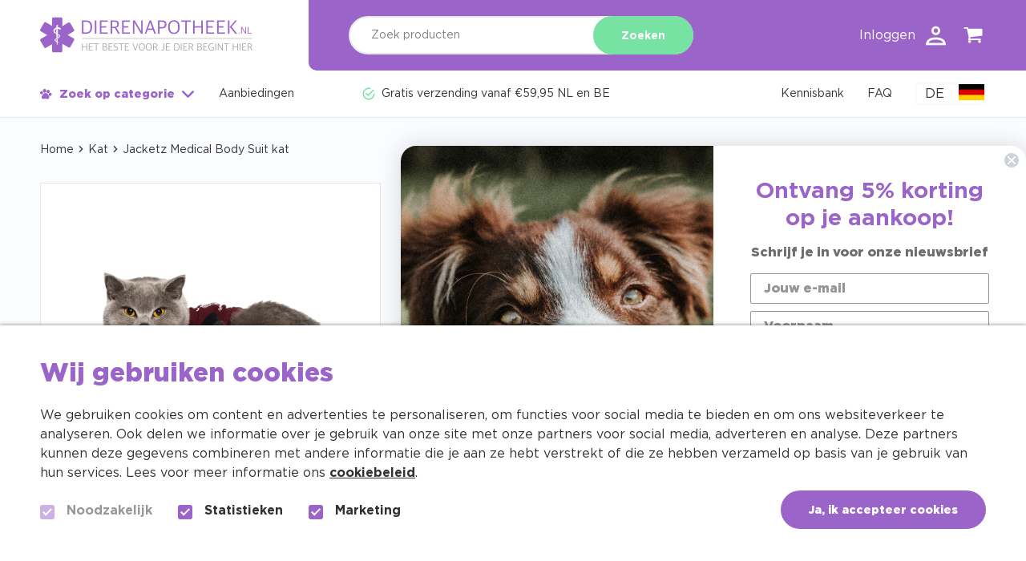

--- FILE ---
content_type: text/html; charset=UTF-8
request_url: https://www.dierenapotheek.nl/p/jacketz-medical-body-suit-kat/
body_size: 47870
content:
<!DOCTYPE html>
<html lang="nl-NL">
    <head>
        <meta charset="UTF-8">
        <meta name="viewport" content="initial-scale=1,maximum-scale=5,width=device-width" />
        <meta name="robots" content="index, follow"/>
        <link data-minify="1" rel="preload" type="text/css" href="https://www.dierenapotheek.nl/wp-content/cache/min/1/wp-content/themes/bz-dierenapotheek/assets/stylesheets/style.css?ver=1758528851" data-rocket-async="style" as="style" onload="this.onload=null;this.rel='stylesheet'" onerror="this.removeAttribute('data-rocket-async')"  />
        <link href="https://www.dierenapotheek.nl/wp-content/uploads/2020/06/favicon-1-64x64.png" rel="shortcut icon">
        <link href="https://www.dierenapotheek.nl/wp-content/uploads/2020/06/favicon-1-64x64.png" rel="apple-touch-icon-precomposed">        
        <link data-minify="1" href="https://www.dierenapotheek.nl/wp-content/cache/min/1/releases/v5.0.13/css/all.css?ver=1758528851" data-rocket-async="style" as="style" onload="this.onload=null;this.rel='stylesheet'" onerror="this.removeAttribute('data-rocket-async')"  rel="preload">

        
        
            <script>
      function is_archive() {
        return ;
      }
    </script>
    <meta name='robots' content='index, follow, max-image-preview:large, max-snippet:-1, max-video-preview:-1' />
	<style>img:is([sizes="auto" i], [sizes^="auto," i]) { contain-intrinsic-size: 3000px 1500px }</style>
	
<!-- Google Tag Manager for WordPress by gtm4wp.com -->
<script data-cfasync="false" data-pagespeed-no-defer>
	var gtm4wp_datalayer_name = "dataLayer";
	var dataLayer = dataLayer || [];
	const gtm4wp_use_sku_instead = 0;
	const gtm4wp_currency = 'EUR';
	const gtm4wp_product_per_impression = 10;
	const gtm4wp_clear_ecommerce = false;
	const gtm4wp_datalayer_max_timeout = 2000;
</script>
<!-- End Google Tag Manager for WordPress by gtm4wp.com -->
	<!-- This site is optimized with the Yoast SEO plugin v26.6 - https://yoast.com/wordpress/plugins/seo/ -->
	<title>Jacketz Medical Body Suit kat kopen? Veilig en betrouwbaar bestellen!</title>
<style id="rocket-critical-css">html,body,div,span,h1,p,a,img,strong,b,u,i,form,label,header{margin:0;padding:0;border:0;font-size:100%;font:inherit;vertical-align:baseline}header{display:block}body{line-height:1;margin:0px!important;overflow-x:hidden!important}body,html{-webkit-font-smoothing:antialiased;-moz-osx-font-smoothing:grayscale}p{-webkit-margin-before:0px;-webkit-margin-after:0px;-webkit-margin-start:0px;-webkit-margin-end:0px}div,input,button,a{-webkit-box-sizing:border-box;-moz-box-sizing:border-box;box-sizing:border-box}strong,b{font-weight:700}button,input{outline:none!important}button{border:none}a{text-decoration:none;color:inherit}select{-webkit-appearance:none;-moz-appearance:none;text-indent:1px;text-overflow:''}select::-ms-expand,input::-ms-clear{display:none}.clear{clear:both}img{max-width:100%;display:block}.overlay{position:absolute;left:0px;right:0px;top:0px;bottom:0px}.container{position:relative}.wrapper{width:100%;margin:0 auto;position:relative}button{font-family:inherit!important;-webkit-appearance:none}body,html{font-family:'Gotham',sans-serif;font-weight:400;font-size:16px;background:#FBFCFF;color:#323232;line-height:1.5em}.container-1{padding:0px 0px}.wrapper-1{max-width:1430px;padding:0px 50px}.mb-0{margin-bottom:0px!important}.mb-10{margin-bottom:10px!important}.mb-15{margin-bottom:15px!important}.mb-20{margin-bottom:20px!important}.mb-25{margin-bottom:25px!important}.mb-30{margin-bottom:30px!important}.mb-35{margin-bottom:35px!important}.pb-80{padding-bottom:80px!important}.clr-black-1{color:#000!important}.clr-white-1{color:#fff!important}.bg-white-1{background-color:#fff!important}.clr-purple-1{color:#9A64C9!important}.bg-purple-1{background-color:#9A64C9!important}.clr-green-1{color:#77E2A2!important}.bg-green-1{background-color:#77E2A2!important}.clr-red-1{color:#D03838!important}.clr-black-2{color:#323232!important}.bg-black-2{background-color:#323232!important}.brick{position:relative;z-index:0}.columns{display:table;table-layout:fixed;width:100%;height:100%}.column{display:table-cell;vertical-align:top;height:100%;position:relative}.column-in{position:relative;height:100%}.column{display:table-cell;vertical-align:top}.fw-400{font-weight:400}.fw-500{font-weight:500}.fw-700{font-weight:700}.fw-800{font-weight:800}.op-25{opacity:0.25}.component p{margin-bottom:1em}.component p:last-child{margin-bottom:0px!important}button{font:inherit;padding:0;margin:0;background:transparent}.content{overflow:hidden}.component p a{color:#9A64C9;text-decoration:underline}@media screen and (-ms-high-contrast:active),(-ms-high-contrast:none){.header-top-left img{width:100%}.form-text-in input:-ms-input-placeholder,.input-search-in input:-ms-input-placeholder{opacity:inherit}.form-text-in input::-ms-input-placeholder,.input-search-in input::-ms-input-placeholder{opacity:inherit}}.title-1{font-size:2.250em;line-height:1.222em}.title-2{font-size:2em;line-height:1.250em}.title-3{font-size:1.750em;line-height:1.286em}.text-1{font-size:1em;line-height:1.5em}.text-2{font-size:0.875em;line-height:1.5em}.button{display:inline-block}.button-in{padding:15px 35px 12px;-webkit-border-radius:100px;-moz-border-radius:100px;border-radius:100px;text-align:center}.form-text-in input,.form-select-in select{background:#fff;border:2px solid #E8E8E8;-webkit-border-radius:5px;-moz-border-radius:5px;border-radius:5px;display:block;padding:10px;padding-top:12px;width:100%;font-size:1em;line-height:1.25em;outline:none;font-weight:inherit;color:inherit;-webkit-appearance:none;font-family:inherit}.form-text-in input{-webkit-border-radius:4px;-moz-border-radius:4px;border-radius:4px;font-size:14px;padding:0 15px;height:48px}.form-text-in input:-ms-input-placeholder,.input-search-in input:-ms-input-placeholder{color:inherit;opacity:0.5}.form-text-in input::-ms-input-placeholder,.input-search-in input::-ms-input-placeholder{color:inherit;opacity:0.5}.form-select-select{position:relative;z-index:1}.form-select-select .icon{position:absolute;right:20px;top:50%;transform:translate(0px,-50%);-webkit-transform:translate(0px,-50%);-moz-transform:translate(0px,-50%);-o-transform:translate(0px,-50%);-ms-transform:translate(0px,-50%);margin-top:4px;z-index:2;font-size:11px}.form-select-in select{background:#FFF!important;height:48px;padding:0 15px;margin:0;width:100%;font-size:14px;-webkit-border-radius:25px;-moz-border-radius:25px;border-radius:25px}.select-1 .form-select-in select{-webkit-border-radius:4px;-moz-border-radius:4px;border-radius:4px;font-size:14px;padding-right:35px}.form-check{display:block;position:relative;padding-left:33px;line-height:1em}.form-check input{position:absolute;opacity:0;height:0;width:0}.form-checkmark{position:absolute;top:1px;left:0;height:23px;width:23px;background-color:#eee}.form-checkmark:after{content:"";position:absolute;display:none}.form-check input:checked~.form-checkmark:after{display:block}.form-check .form-checkmark:after{left:8px;top:4px;width:5px;height:10px;border:solid white;border-width:0 3px 3px 0;-webkit-transform:rotate(45deg);-ms-transform:rotate(45deg);transform:rotate(45deg)}.input-search-in{position:relative}.input-search-in input{display:block;width:100%;margin:0;height:48px;padding:5px 145px 5px 26px;font:inherit;font-size:14px;outline:none;border:2px solid #E8E8E8;-webkit-border-radius:24px;-moz-border-radius:24px;border-radius:24px;background:#FFF;-webkit-appearance:none}.input-search-in .button{position:absolute;top:0;right:0}.usps-small-1 .usp-item{display:table;width:100%;margin-bottom:10px}.usps-small-1 .usp-item-left{display:table-cell;vertical-align:top;width:26px;font-size:20px}.usps-small-1 .usp-item-right{display:table-cell;vertical-align:top}.usps-small-1 .usp-item:last-child{margin-bottom:0}.form-checkmark{width:14px;height:14px;background-color:transparent;border:2px solid #E8E8E8;-webkit-border-radius:3px;-moz-border-radius:3px;border-radius:3px}.form-check input:checked~.form-checkmark{background-color:#9A64C9;border-color:#9A64C9}.form-check .form-checkmark:after{left:4px;top:0px;width:4px;height:9px;border:solid #FFF;border-width:0 2px 2px 0;-webkit-transform:rotate(45deg);-ms-transform:rotate(45deg);transform:rotate(45deg)}::placeholder{color:inherit;opacity:1}:-ms-input-placeholder{color:inherit}::-ms-input-placeholder{color:inherit}.checkout-item-top{margin-bottom:10px}.checkout-item-top-in{display:table;width:100%;table-layout:fixed;background:#FFF;padding:8px;border:1px solid #E8E8E8;-webkit-border-radius:5px;-moz-border-radius:5px;border-radius:5px}.checkout-item-top-image{display:table-cell;vertical-align:middle;padding:8px 4px}.checkout-item-top-image img{max-height:31px;margin:0 auto}.checkout-item-bottom-in{display:table;width:100%;background:#FFF;border:1px solid #E8E8E8;-webkit-border-radius:5px;-moz-border-radius:5px;border-radius:5px;padding:15px}.checkout-item-bottom-right{display:table-cell}.checkout-item--vetlogo{max-width:8em;padding-top:1em}header{position:relative;z-index:9999}.header-in{position:fixed;top:0;left:0;width:100%;border-bottom:1px solid #E8E8E8}.header-top-in{display:table;width:100%}.header-top-left,.header-top-center,.header-top-right{display:table-cell;vertical-align:middle;padding-top:20px;padding-bottom:20px}.header-top-left{width:335px;padding-right:70px}.header-top-center{position:relative;width:610px;padding-left:50px}.header-top-center .component{position:relative;z-index:2}.header-top-overlay{z-index:1;width:auto;left:0;right:-9999px;border-bottom-left-radius:10px;-webkit-border-bottom-left-radius:10px}.header-top-right{text-align:right}.header-top-right-in{display:inline-block;position:relative;z-index:2;margin:0 -10px;top:7px}.header-top-right-in .icon{font-size:27px;color:#FFF;position:relative;top:3px}.header-top-right a{float:left;padding:0 10px;position:relative}.header-top-right a,.header-top-right a .component,.header-login .icon{display:inline-block;vertical-align:middle}.header-cart .icon{font-size:30px;top:0}.header-login .icon{margin-left:8px;font-size:25px}.header-bottom-left>div{display:inline-block;vertical-align:middle}.header-bottom-left-links{margin-left:26px}.header-usps{margin:0 -12px;position:relative;top:3px}.header-usps .usp-item-container{display:inline-block;vertical-align:middle;padding:0 12px}.header-usps .usp-item{margin-bottom:0!important}.header-bottom-right{text-align:right}.header-bottom-right-links{display:inline-block;margin:0 -12px}.header-bottom-right-links>*{display:inline-block;vertical-align:middle;padding:0 12px}.header-bottom-in{display:table;width:100%;position:relative}.header-bottom-left,.header-bottom-right,.header-bottom-center{display:table-cell;vertical-align:middle}.header-bottom a,.header-nav-trigger{padding-top:19px;padding-bottom:17px}.header-bottom-left{width:400px}.header-nav-trigger .icon{font-size:15px;position:relative;top:3px}.header-nav-trigger .icon-paw-fill{margin-right:9px}.header-nav-trigger .icon-arrow-down{margin-left:9px}@media screen and (max-width:1320px){.header-top-center{width:480px}}.header-top-mobile{display:none}.nav-toggle{margin-left:-10px;overflow:visible;display:none;position:relative}.nav-toggle-in{width:21px;height:14px;margin:0 auto}.nav-toggle-in-content,.nav-toggle-in-content::before,.nav-toggle-in-content::after{width:21px;height:2px;background-color:#9A64C9;-webkit-border-radius:2px;-moz-border-radius:2px;border-radius:2px;position:absolute}.nav-toggle-in-content::before,.nav-toggle-in-content::after{content:"";display:block}.nav-toggle-in-content::before{top:6px}.nav-toggle-in-content::after{bottom:-9px;top:12px}.nav-toggle-text{display:block;text-transform:uppercase;text-align:center;font-size:12px}.nav-toggle-outer{padding:10px 10px 1px}.header-dropdown-overlay{display:none;position:absolute;top:100%;margin-top:1px;left:-9999px;right:-9999px;bottom:-9999px;z-index:1}.header-dropdown{display:none;z-index:2;position:absolute;left:-30px;right:-30px;top:100%;margin-top:1px}.header-dropdown-in{display:table;width:100%;position:relative;z-index:3}.header-dropdown-section{display:none}.header-dropdown-section-in{display:table}.header-dropdown-left{display:table-cell;vertical-align:top;width:220px;padding-top:20px;padding-bottom:10px}.header-dropdown-right{display:table-cell;vertical-align:top;padding:26px 60px}.header-dropdown-section-column{display:table-cell;vertical-align:top;width:185px}.header-dropdown-left a{display:block;padding:10px 30px;background:#FFF}.header-dropdown-section-column a{display:block;padding:7px 0}.header-dropdown-mobile{display:none}.header-dropdown-link .icon-arrow-right{float:right}.brick-breadcrumbs-1 .container{padding:30px 0}.breadcrumbs-in a,.breadcrumbs-in .icon,.breadcrumbs-in .breadcrumb_last{display:inline-block;vertical-align:middle;float:left}.breadcrumbs-in .icon{position:relative;font-size:8px;padding:0 5px;top:1px}.breadcrumbs-in:after{display:table;clear:both;content:''}.filter-usps{width:100%;padding:25px;-webkit-border-radius:5px;-moz-border-radius:5px;border-radius:5px;border:1px solid #E8E8E8;-webkit-border-radius:5px;-moz-border-radius:5px;border-radius:5px;margin-bottom:0.7em;margin-top:0.7em}.products-single-top{margin-bottom:50px}.products-single-top .column-1{width:425px}.products-single-top .column-2{padding:0 30px}.products-single-top .column-2 .column-in{border:1px solid #E8E8E8;-webkit-border-radius:5px;-moz-border-radius:5px;border-radius:5px}.products-single-top .column-2 .column-in{padding:40px}.product-type-in,.product-quantity-in,.product-single-under-in{display:table;width:100%}.product-type-left,.product-quantity-left{display:table-cell;vertical-align:middle;width:110px;padding-right:10px}.product-type-right,.product-quantity-center,.product-quantity-right,.product-quantity-center,.product-single-under-right{display:table-cell;vertical-align:top}.product-quantity-center{width:55px}.product-type{margin-bottom:20px}.products-single-top .column-3{width:335px}.product-quantity{margin-bottom:35px}.product-quantity-right{padding-left:10px}.product-quantity-right .button{display:block;width:100%}.product-quantity-right .button .button-in{background:#77E2A2!important;padding-left:15px;padding-right:15px}.product-single-under-right{width:135px;text-align:right}.product-single-under-right .usp-item{width:auto;margin-left:auto}.products-single-top .checkout-item-top{margin-bottom:20px}@media screen and (max-width:1410px){.products-single-top .column-3{width:295px}.products-single-top .column-2 .column-in{padding:25px}.product-type-in{display:block}.product-type-left,.product-type-right{display:block}.product-type-left{margin-bottom:7px}.product-quantity-left{width:67px}}.form-check-in.disabled label{opacity:0.5}.quantity input.qty{min-width:60px}.header-lang-in{position:relative}.trp-language-switcher{margin:0;display:block;position:static}.trp-language-switcher .trp-ls-shortcode-current-language{display:block;background-image:none;padding:0;width:88px!important;text-align:center;border:2px solid #FAFAFA;-webkit-border-radius:4px;-moz-border-radius:4px;border-radius:4px}.trp-language-switcher>div>a>img{height:20px;width:32px;float:right;margin-left:8px;margin-right:0}.trp-language-switcher>div>a{color:inherit;font-size:inherit;line-height:20px;padding:10px;-webkit-border-radius:0;-moz-border-radius:0;border-radius:0}input[type=number]::-webkit-inner-spin-button,input[type=number]::-webkit-outer-spin-button{-webkit-appearance:none;margin:0}input[type=number]{-moz-appearance:textfield}.cookie-popup{position:fixed;bottom:0;width:100%;background-color:#FFFFFF;z-index:999999;padding:40px 0;max-height:45vh;overflow-x:hidden;overflow-y:auto;-webkit-box-shadow:0px 0px 22px 0px rgba(172,172,172,0.5);-moz-box-shadow:0px 0px 22px 0px rgba(172,172,172,0.5);box-shadow:0px 0px 22px 0px rgba(172,172,172,0.5)}.cookie-popup-bottom{display:table;width:100%}.cookie-popup-bottom-left{display:table-cell;vertical-align:bottom}.cookie-popup-bottom-left .component{display:inline-block;vertical-align:bottom}.cookie-popup-bottom-right{display:table-cell;vertical-align:bottom;width:330px;text-align:right}.cookie-tabs{display:none;font-size:0.9em;margin-top:20px}.cookie-tabs-top{border-bottom:1px solid #ccc;height:35px}.cookie-tabs-top div{display:block;float:left;line-height:35px;height:35px;padding:0px 10px;margin-right:0px}.cookie-tabs-top div.active{border:1px solid #ccc;border-bottom:1px solid #fff}.cookie-tabs-bottom [data-tab]{padding-top:10px;display:none}.cookie-tabs-bottom [data-tab].active{display:block}.cookies-info-in{display:table;width:100%}.cookies-info-left,.cookies-info-right{display:table-cell;vertical-align:top}.cookies-info-left{width:160px}.cookies-info-left div{padding:5px 0px;border-bottom:1px solid #ccc}.cookies-info-left div.active{color:#9A64C9!important}.cookies-info-right{border-left:1px solid #ccc;padding-left:20px;padding-top:5px}.cookies-info-left div:last-child{border-bottom:0px}.cookie-tabs-bottom p{margin-bottom:10px}.cookie-tabs-bottom .btn{display:inline-block;text-decoration:none}.cookies-info-right [data-cookieinfo-tab]{display:none}.cookies-info-right [data-cookieinfo-tab].active{display:block}.cookies-info-right .title{font-weight:600;font-size:1em;color:#232626;margin-bottom:0.25em}.cookie-table-row{display:table;width:100%;table-layout:fixed;margin-bottom:5px}.cookie-table-column{display:table-cell;vertical-align:top;padding:3px 10px}.cookie-table-column.remove-overflow{white-space:nowrap;overflow:hidden;text-overflow:ellipsis}.cookie-table-row:first-child{background:#f1f1f1;font-weight:600}.cookies-info-right .title{display:none}.cookie-popup .form-check input:checked~.value{font-weight:700}.cookie-popup-bottom-left .component{display:inline-block;vertical-align:middle;padding-right:27px}.cookie-popup-bottom-left .component:last-child{padding-right:0}.cookie-tabs-bottom{padding-top:10px}.product-delivery .icon{position:relative;top:2px}.stock-indicator{display:inline-table!important;width:auto!important;border:1px solid #77E2A2;-webkit-border-radius:14px;-moz-border-radius:14px;border-radius:14px;padding:3px 5px;text-align:left;line-height:0;position:relative}.stock-indicator .usp-item-left{width:23px}.stock-indicator .usp-item-right{vertical-align:middle}.stock-indicator.stock-indicator-red{border-color:#D03838;padding:4px 6px}.stock-indicator .usp-item-right .text{font-size:12px!important}.bricks{position:relative;margin-bottom:5em}.brick-products-single-1{margin-top:0!important}.variations-container .form-select-select{z-index:auto}.custom-select{position:relative;z-index:1}.custom-select select{opacity:0;width:0;height:0;position:absolute;left:-9999px}.custom-select-in{display:table;width:100%;position:relative;background:#FFF!important;height:48px;padding:0 15px;margin:0;font-size:14px;-webkit-border-radius:4px;-moz-border-radius:4px;border-radius:4px;padding-right:35px;border:2px solid #E8E8E8;line-height:1.25em}.custom-select-in-content-in{width:100%;white-space:nowrap;overflow:hidden;text-overflow:ellipsis;position:absolute;top:50%;transform:translateY(-50%);padding-top:3px}.custom-select-in-content{display:table-cell;position:relative;width:100%;vertical-align:middle}.custom-select-dropdown{visibility:hidden;overflow:hidden;position:absolute;max-height:280px;overflow-x:hidden;overflow-y:auto;top:100%;left:0;width:100%;background:#FFF;z-index:2;font-size:14px;border:2px solid #E8E8E8;border-top:none;border-bottom-left-radius:4px;-webkit-border-bottom-left-radius:4px;border-bottom-right-radius:4px;-webkit-border-bottom-right-radius:4px}.custom-select-dropdown-item.active{background:#E8E8E8}.custom-select-dropdown-item-in{padding:9px 0;display:table;width:100%}.custom-select-dropdown-item-left,.custom-select-dropdown-item-center,.custom-select-dropdown-item-right{display:table-cell;vertical-align:middle}.custom-select-dropdown-item-left{width:44px;text-align:center}.custom-select-dropdown-item-right{width:65px;padding-left:15px}.brick-products-single-1 .product-single-slider-top-text{display:none}.brick-products-single-1 .dots-container{width:100%;position:absolute;bottom:0}.brick-products-single-1 .dots{text-align:center}.products-single-top .column-2 .hide-pdp-mobile p a,.product-single-slider-top-text .component p a{text-decoration:none;color:inherit}@media (max-width:767px){.text-3-moby{font-size:0.8rem;line-height:1rem}}.cookie-popup{display:none}.header-variant-1{min-height:9.2em}@media screen and (max-width:1350px){.header-usps .usp-item-container{display:none}.header-usps .usp-item-container:first-child{display:block}}@media screen and (max-width:1000px){.product-quantity{box-shadow:0px 0px 20px rgba(0,0,0,0.20);position:fixed;bottom:0;background-color:white;padding:1em;z-index:1111;padding-top:10px;width:100%;margin-bottom:0px;margin-left:-51.5px;border-top:2px solid #9A64C9}.header-variant-1{min-height:8em}}@media screen and (max-width:1224px){.container-1{padding:0px 0px}.wrapper-1{padding:0px 40px}.header-bottom-left{width:320px}.header-top-left{width:270px;padding-right:40px}.header-top-center{padding-left:40px;width:370px}.header-dropdown{left:-20px;right:-20px}.header-dropdown-left a{padding:10px 20px}.products-single-top .column-1{width:325px}.products-single-top .column-3{width:265px}.products-single-top .column-2{padding:0 20px}.product-quantity-left,.product-single-under-right{display:table-header-group}.product-single-under-right{text-align:left}.product-quantity-center,.product-quantity-right{padding-top:7px}.product-single-under-right .usp-item{width:100%;margin:0}.brick-products-single-1{z-index:2}}@media screen and (max-width:1024px){.container-1{padding:0px 0px}.wrapper-1{padding:0px 30px}.mb-0{margin-bottom:0px!important}.mb-10{margin-bottom:8px!important}.mb-15{margin-bottom:13px!important}.mb-20{margin-bottom:17px!important}.mb-25{margin-bottom:21px!important}.mb-30{margin-bottom:25px!important}.mb-35{margin-bottom:29px!important}.pb-80{padding-bottom:67px!important}.title-1{font-size:2em}.title-2{font-size:2em}.header-top-in{table-layout:fixed}.header-top-center{position:static;width:0}.header-top-overlay{display:none}.header-top-right-in .icon{color:#9A64C9}.header-top-right-in a{display:none}.header-top-right-in .header-cart{display:inline-block}.header-cart .icon{font-size:36px;top:0}.header-top-mobile{display:table-cell;position:relative;vertical-align:middle}.header-top-left{width:270px;padding:0 20px}.nav-toggle{display:inline-block}.header-top-left,.header-top-center,.header-top-right{padding-top:10px;padding-bottom:10px}.header-bottom-center,.header-bottom-right,.header-bottom-left-links,.header-nav-trigger>.component{display:none!important}.header-bottom-left{width:auto}.header-bottom{height:0}.header-top-center .search-1{position:absolute;left:0;top:100%;width:100%;z-index:2}.header-top-center .search-1 .input-search-in{background:#9A64C9;padding:10px 20px}header .input-search-in .button{top:10px;right:20px}.header-top-center .component{position:static}.header-dropdown,.header-dropdown-overlay{position:fixed;display:none;left:0;right:0;margin-top:0}.header-dropdown-left{padding-top:0}.header-dropdown-in,.header-dropdown-left{display:block;width:auto}.header-dropdown-in{overflow-x:hidden;overflow-y:auto}.header-dropdown-right{display:none}.header-dropdown-left a .icon{padding:10px;top:-6px;margin-right:-10px}.header-dropdown-left a .icon{float:right}.header-dropdown-section>.component{display:none}.header-dropdown-section-in,.header-dropdown-section-column{display:block}.header-dropdown-section-in{padding-left:20px}.header-dropdown-mobile-in{display:table;width:100%;table-layout:fixed}.header-dropdown-mobile-left,.header-dropdown-mobile-right{display:table-cell;vertical-align:middle}.header-dropdown-mobile-right{text-align:right;padding-right:20px}.header-dropdown-mobile,.header-dropdown-mobile a{display:block}.header-dropdown-mobile .header-login .icon{margin-right:10px;margin-left:0;font-size:18px}.header-dropdown-left a,.header-dropdown-mobile a{padding:15px 20px}.header-dropdown-mobile .header-lang{display:inline-block;vertical-align:middle}.header-lang-in{padding-right:0;margin-right:0}.header-dropdown-section-column a{padding:6px 20px!important}.checkout-item-top{margin-bottom:20px}.products-single-top .columns{display:block}.products-single-top .column{display:block;width:auto;padding:0}.products-single-top .column-1{margin-bottom:10px}.products-single-top .column-2{margin-bottom:20px}.product-quantity-left{display:table-cell}.product-quantity-center,.product-quantity-right{padding-top:0}.is-product-single .breadcrumbs-in>span a,.is-product-single .breadcrumbs-in>span .icon,.is-product-single .breadcrumbs-in>span>span a{display:none}.is-product-single .breadcrumbs-in .icon{-webkit-transform:rotate(180deg);-moz-transform:rotate(180deg);-ms-transform:rotate(180deg);-o-transform:rotate(180deg);transform:rotate(180deg);padding-right:0;top:-3px}.brick-products-single-1 .product-single-slider-top-text{display:inline-block}.brick-products-single-1 .column-2 .default-variation-title{display:none}.brick-products-single-1 .product-price,.single_variation_wrap{display:inline-block;float:right}.brick-products-single-1 .product-delivery,.variation-default-delivery{display:inline-block;max-width:71%}.brick-products-single-1 .product-delivery .component:first-of-type,.brick-products-single-1 .variation-default-delivery .component:first-of-type{display:inline-block}.wrap-variation-container{display:-webkit-box;display:-ms-flexbox;display:flex;-webkit-box-orient:vertical;-webkit-box-direction:reverse;-ms-flex-direction:column-reverse;flex-direction:column-reverse}.brick-products-single-1 .dots{position:relative;z-index:2}.hide-pdp-mobile{display:none!important}}@media screen and (max-width:768px){.columns,.column{display:block}.container-1{padding:0px 0px}.wrapper-1{padding:0px 25px}.mb-0{margin-bottom:0px!important}.mb-10{margin-bottom:6px!important}.mb-15{margin-bottom:9px!important}.mb-20{margin-bottom:13px!important}.mb-25{margin-bottom:16px!important}.mb-30{margin-bottom:19px!important}.mb-35{margin-bottom:22px!important}.pb-80{padding-bottom:50px!important}.title-1{font-size:1.750em}.title-2{font-size:1.750em}.header-top-left{width:220px}.header-top-left,.header-top-center,.header-top-right{padding-top:5px;padding-bottom:5px}.brick-breadcrumbs-1 .container{padding:20px 0}.is-product-single .brick-breadcrumbs-1 .container{padding:15px 0 10px}.products-single-top{margin-bottom:20px}.cookie-popup{max-height:100vh;padding:20px 0}.cookie-popup-bottom{display:block}.cookie-popup-bottom-left{display:block;vertical-align:middle;margin-bottom:20px}.cookie-popup-bottom-right{display:block;width:auto;text-align:left}.cookie-tabs-top{height:32px}.cookie-tabs-top div{line-height:32px;height:32px;padding:0px 7px}.cookie-tabs-bottom p{margin-bottom:6px}.cookies-info-left{width:140px}.cookie-table-row:first-child{display:none}.cookie-table-row,.cookie-table-column{display:block}.cookie-table-column{padding:2px 0px}.cookie-table-row{border-top:1px solid #ccc;padding-top:5px}.cookies-info-right .title{display:block}}@media screen and (max-width:480px){.container-1{padding:0px 0px}.wrapper-1{padding:0px 20px}.mb-0{margin-bottom:0px!important}.mb-10{margin-bottom:4px!important}.mb-15{margin-bottom:6px!important}.mb-20{margin-bottom:8px!important}.mb-25{margin-bottom:10px!important}.mb-30{margin-bottom:12px!important}.mb-35{margin-bottom:14px!important}.pb-80{padding-bottom:31px!important}.title-1{font-size:1.5em}.title-2{font-size:1.5em}.title-3{font-size:1.5em}.brick-products-single-1 .product-single-slider-top-text .title{font-size:21px!important}.product-single-slider-top-text .component .text{font-size:12px!important}}@media screen and (min-width:1024px){.brick-products-single-1 .dots{display:none}}@font-face{font-family:'Gotham';src:url(https://www.dierenapotheek.nl/wp-content/themes/bz-dierenapotheek/assets/fonts/Gotham-Book.eot);src:url(https://www.dierenapotheek.nl/wp-content/themes/bz-dierenapotheek/assets/fonts/Gotham-Book.eot?#iefix) format('embedded-opentype'),url(https://www.dierenapotheek.nl/wp-content/themes/bz-dierenapotheek/assets/fonts/Gotham-Book.woff2) format('woff2'),url(https://www.dierenapotheek.nl/wp-content/themes/bz-dierenapotheek/assets/fonts/Gotham-Book.woff) format('woff'),url(https://www.dierenapotheek.nl/wp-content/themes/bz-dierenapotheek/assets/fonts/Gotham-Book.ttf) format('truetype'),url(https://www.dierenapotheek.nl/wp-content/themes/bz-dierenapotheek/assets/fonts/Gotham-Book.svg#Gotham-Book) format('svg');font-weight:400;font-style:normal;font-display:swap}@font-face{font-family:'Gotham';src:url(https://www.dierenapotheek.nl/wp-content/themes/bz-dierenapotheek/assets/fonts/Gotham-Black.eot);src:url(https://www.dierenapotheek.nl/wp-content/themes/bz-dierenapotheek/assets/fonts/Gotham-Black.eot?#iefix) format('embedded-opentype'),url(https://www.dierenapotheek.nl/wp-content/themes/bz-dierenapotheek/assets/fonts/Gotham-Black.woff2) format('woff2'),url(https://www.dierenapotheek.nl/wp-content/themes/bz-dierenapotheek/assets/fonts/Gotham-Black.woff) format('woff'),url(https://www.dierenapotheek.nl/wp-content/themes/bz-dierenapotheek/assets/fonts/Gotham-Black.ttf) format('truetype'),url(https://www.dierenapotheek.nl/wp-content/themes/bz-dierenapotheek/assets/fonts/Gotham-Black.svg#Gotham-Black) format('svg');font-weight:800;font-style:normal;font-display:swap}@font-face{font-family:'Gotham';src:url(https://www.dierenapotheek.nl/wp-content/themes/bz-dierenapotheek/assets/fonts/Gotham-Bold.eot);src:url(https://www.dierenapotheek.nl/wp-content/themes/bz-dierenapotheek/assets/fonts/Gotham-Bold.eot?#iefix) format('embedded-opentype'),url(https://www.dierenapotheek.nl/wp-content/themes/bz-dierenapotheek/assets/fonts/Gotham-Bold.woff2) format('woff2'),url(https://www.dierenapotheek.nl/wp-content/themes/bz-dierenapotheek/assets/fonts/Gotham-Bold.woff) format('woff'),url(https://www.dierenapotheek.nl/wp-content/themes/bz-dierenapotheek/assets/fonts/Gotham-Bold.ttf) format('truetype'),url(https://www.dierenapotheek.nl/wp-content/themes/bz-dierenapotheek/assets/fonts/Gotham-Bold.svg#Gotham-Bold) format('svg');font-weight:700;font-style:normal;font-display:swap}@font-face{font-family:'Gotham';src:url(https://www.dierenapotheek.nl/wp-content/themes/bz-dierenapotheek/assets/fonts/Gotham-Medium.eot);src:url(https://www.dierenapotheek.nl/wp-content/themes/bz-dierenapotheek/assets/fonts/Gotham-Medium.eot?#iefix) format('embedded-opentype'),url(https://www.dierenapotheek.nl/wp-content/themes/bz-dierenapotheek/assets/fonts/Gotham-Medium.woff2) format('woff2'),url(https://www.dierenapotheek.nl/wp-content/themes/bz-dierenapotheek/assets/fonts/Gotham-Medium.woff) format('woff'),url(https://www.dierenapotheek.nl/wp-content/themes/bz-dierenapotheek/assets/fonts/Gotham-Medium.ttf) format('truetype'),url(https://www.dierenapotheek.nl/wp-content/themes/bz-dierenapotheek/assets/fonts/Gotham-Medium.svg#Gotham-Medium) format('svg');font-weight:500;font-style:normal;font-display:swap}@font-face{font-family:"dierenapotheek";src:url(https://www.dierenapotheek.nl/wp-content/themes/bz-dierenapotheek/assets/fonts/dierenapotheek.eot);src:url(https://www.dierenapotheek.nl/wp-content/themes/bz-dierenapotheek/assets/fonts/dierenapotheek.eot?#iefix) format("embedded-opentype"),url(https://www.dierenapotheek.nl/wp-content/themes/bz-dierenapotheek/assets/fonts/dierenapotheek.woff) format("woff"),url(https://www.dierenapotheek.nl/wp-content/themes/bz-dierenapotheek/assets/fonts/dierenapotheek.ttf) format("truetype"),url(https://www.dierenapotheek.nl/wp-content/themes/bz-dierenapotheek/assets/fonts/dierenapotheek.svg#dierenapotheek) format("svg");font-weight:normal;font-style:normal;font-display:swap}[class*=" icon-"]:before{font-family:"dierenapotheek"!important;font-style:normal!important;font-weight:normal!important;font-variant:normal!important;text-transform:none!important;speak:none;line-height:1;-webkit-font-smoothing:antialiased;-moz-osx-font-smoothing:grayscale}.icon-cart:before{content:"\63"}.icon-checked:before{content:"\64"}.icon-user:before{content:"\69"}.icon-arrow-down:before{content:"\6a"}.icon-arrow-left:before{content:"\6b"}.icon-arrow-right:before{content:"\6c"}.icon-paw-fill:before{content:"\6e"}.icon-on-time:before{content:"\6f"}.icon-close-line:before{content:"\57"}.native-gallery{width:100%;height:425px;position:relative;overflow-x:hidden;overflow-y:hidden;white-space:nowrap;border:rgb(232,232,232) 1px solid;background-color:white;box-sizing:border-box;padding:20px}.native-gallery__main-view{top:0;left:0;position:absolute;height:100%;display:flex;flex-direction:row;align-items:center;border-radius:5px}.native-gallery__main-view>*{margin:0;padding:0;max-height:100%;height:auto;flex:0 0 100%;display:flex;flex-direction:row;justify-content:center}.native-gallery__main-view>*>img{flex:0 0 auto;object-fit:contain}.native-gallery-thumbnails{margin-top:10px;position:relative;display:flex;flex-wrap:wrap;justify-content:flex-start;align-items:flex-start}.native-gallery-thumbnail{align-items:center;background-color:white;border-radius:5px;border:rgb(232,232,232) 1px solid;display:flex;flex-shrink:none;flex:0 0 24%;justify-content:center;margin-bottom:5px;padding:5px}.native-gallery-thumbnail img{object-fit:contain}.native-gallery-thumbnail:not(:nth-child(4n)){margin-right:1.33%!important}.native-gallery__controls{display:none;top:0;left:0;z-index:50;width:100%;position:absolute;justify-content:space-between;top:50%;transform:translateY(-50%);padding:10px}.native-gallery__controls button{color:#9A64C9!important;font-size:19px}@media only screen and (max-width:1024px){.native-gallery__controls{display:flex}}.native-gallery__parent{position:relative}:root{--wp--preset--font-size--normal:16px;--wp--preset--font-size--huge:42px}.screen-reader-text{clip:rect(1px,1px,1px,1px);word-wrap:normal!important;border:0;-webkit-clip-path:inset(50%);clip-path:inset(50%);height:1px;margin:-1px;overflow:hidden;padding:0;position:absolute;width:1px}.screen-reader-text{clip:rect(1px,1px,1px,1px);word-wrap:normal!important;border:0;-webkit-clip-path:inset(50%);clip-path:inset(50%);height:1px;margin:-1px;overflow:hidden;overflow-wrap:normal!important;padding:0;position:absolute!important;width:1px}:root{--drawer-width:480px;--neg-drawer-width:calc(var(--drawer-width)*-1)}:root{--woof-sd-ie-ch_width:25px;--woof-sd-ie-ch_height:25px;--woof-sd-ie-ch_space:1px;--woof-sd-ie-ch_space_color:#ffffff;--woof-sd-ie-ch_text_top:0;--woof-sd-ie-ch_text_color:#6d6d6d;--woof-sd-ie-ch_hover_text_color:#333333;--woof-sd-ie-ch_selected_text_color:#000000;--woof-sd-ie-ch_font_size:15px;--woof-sd-ie-ch_font_family:inherit;--woof-sd-ie-ch_font_weight:400;--woof-sd-ie-ch_hover_font_weight:400;--woof-sd-ie-ch_selected_font_weight:400;--woof-sd-ie-ch_line_height:18px;--woof-sd-ie-ch_side_padding:0;--woof-sd-ie-ch_color:#ffffff;--woof-sd-ie-ch_hover_color:#79b8ff;--woof-sd-ie-ch_selected_color:#79b8ff;--woof-sd-ie-ch_image:url();--woof-sd-ie-ch_selected_image:url();--woof-sd-ie-ch_hover_image:url();--woof-sd-ie-ch_hover_scale:100;--woof-sd-ie-ch_selected_scale:100;--woof-sd-ie-ch_border_radius:0;--woof-sd-ie-ch_border_width:1px;--woof-sd-ie-ch_hover_border_width:1px;--woof-sd-ie-ch_selected_border_width:1px;--woof-sd-ie-ch_border_color:#79b8ff;--woof-sd-ie-ch_hover_border_color:#79b8ff;--woof-sd-ie-ch_selected_border_color:#79b8ff;--woof-sd-ie-ch_border_style:solid;--woof-sd-ie-ch_hover_border_style:solid;--woof-sd-ie-ch_selected_border_style:solid;--woof-sd-ie-ch_margin_right:9px;--woof-sd-ie-ch_margin_bottom:11px;--woof-sd-ie-ch_childs_left_shift:19px;--woof-sd-ie-ch_counter_show:inline-flex;--woof-sd-ie-ch_counter_width:14px;--woof-sd-ie-ch_counter_height:14px;--woof-sd-ie-ch_counter_side_padding:0;--woof-sd-ie-ch_counter_top:-2px;--woof-sd-ie-ch_counter_right:0;--woof-sd-ie-ch_counter_font_size:9px;--woof-sd-ie-ch_counter_font_family:consolas;--woof-sd-ie-ch_counter_font_weight:500;--woof-sd-ie-ch_counter_color:#477bff;--woof-sd-ie-ch_counter_bg_color:#ffffff;--woof-sd-ie-ch_counter_bg_image:url();--woof-sd-ie-ch_counter_border_width:1px;--woof-sd-ie-ch_counter_border_radius:50%;--woof-sd-ie-ch_counter_border_color:#477bff;--woof-sd-ie-ch_counter_border_style:solid}:root{--woof-sd-ie-rad_width:25px;--woof-sd-ie-rad_height:25px;--woof-sd-ie-rad_space:1px;--woof-sd-ie-rad_space_color:#ffffff;--woof-sd-ie-rad_text_top:0;--woof-sd-ie-rad_text_color:#6d6d6d;--woof-sd-ie-rad_hover_text_color:#333333;--woof-sd-ie-rad_selected_text_color:#000000;--woof-sd-ie-rad_font_size:14px;--woof-sd-ie-rad_font_family:inherit;--woof-sd-ie-rad_font_weight:400;--woof-sd-ie-rad_hover_font_weight:400;--woof-sd-ie-rad_selected_font_weight:400;--woof-sd-ie-rad_line_height:18px;--woof-sd-ie-rad_color:#ffffff;--woof-sd-ie-rad_hover_color:#79b8ff;--woof-sd-ie-rad_selected_color:#79b8ff;--woof-sd-ie-rad_image:url();--woof-sd-ie-rad_selected_image:url();--woof-sd-ie-rad_hover_image:url();--woof-sd-ie-rad_hover_scale:100;--woof-sd-ie-rad_selected_scale:100;--woof-sd-ie-rad_border_radius:50%;--woof-sd-ie-rad_border_width:1px;--woof-sd-ie-rad_hover_border_width:1px;--woof-sd-ie-rad_selected_border_width:1px;--woof-sd-ie-rad_border_color:#79b8ff;--woof-sd-ie-rad_hover_border_color:#79b8ff;--woof-sd-ie-rad_selected_border_color:#79b8ff;--woof-sd-ie-rad_border_style:solid;--woof-sd-ie-rad_hover_border_style:solid;--woof-sd-ie-rad_selected_border_style:solid;--woof-sd-ie-rad_margin_right:9px;--woof-sd-ie-rad_margin_bottom:11px;--woof-sd-ie-rad_childs_left_shift:19px;--woof-sd-ie-rad_counter_show:inline-flex;--woof-sd-ie-rad_counter_width:14px;--woof-sd-ie-rad_counter_height:14px;--woof-sd-ie-rad_counter_side_padding:0;--woof-sd-ie-rad_counter_top:-2px;--woof-sd-ie-rad_counter_right:0;--woof-sd-ie-rad_counter_font_size:9px;--woof-sd-ie-rad_counter_font_family:consolas;--woof-sd-ie-rad_counter_font_weight:500;--woof-sd-ie-rad_counter_color:#477bff;--woof-sd-ie-rad_counter_bg_color:#ffffff;--woof-sd-ie-rad_counter_bg_image:url();--woof-sd-ie-rad_counter_border_width:1px;--woof-sd-ie-rad_counter_border_radius:50%;--woof-sd-ie-rad_counter_border_color:#477bff;--woof-sd-ie-rad_counter_border_style:solid}:root{--woof-sd-ie-sw_vertex_enabled_bg_color:#79b8ff;--woof-sd-ie-sw_vertex_enabled_bg_image:url();--woof-sd-ie-sw_vertex_enabled_border_color:#79b8ff;--woof-sd-ie-sw_vertex_enabled_border_style:solid;--woof-sd-ie-sw_vertex_disabled_bg_color:#ffffff;--woof-sd-ie-sw_vertex_disabled_bg_image:url();--woof-sd-ie-sw_vertex_disabled_border_color:#ffffff;--woof-sd-ie-sw_vertex_disabled_border_style:solid;--woof-sd-ie-sw_vertex_border_width:1px;--woof-sd-ie-sw_substrate_enabled_bg_color:#c8e1ff;--woof-sd-ie-sw_substrate_enabled_bg_image:url();--woof-sd-ie-sw_substrate_enabled_border_color:#c8e1ff;--woof-sd-ie-sw_substrate_enabled_border_style:solid;--woof-sd-ie-sw_substrate_disabled_bg_color:#9a9999;--woof-sd-ie-sw_substrate_disabled_bg_image:url();--woof-sd-ie-sw_substrate_disabled_border_color:#9a9999;--woof-sd-ie-sw_substrate_disabled_border_style:solid;--woof-sd-ie-sw_substrate_border_width:1px;--woof-sd-ie-sw_vertex_size:20px;--woof-sd-ie-sw_vertex_border_radius:50%;--woof-sd-ie-sw_vertex_top:0;--woof-sd-ie-sw_substrate_width:34px;--woof-sd-ie-sw_substrate_height:14px;--woof-sd-ie-sw_substrate_border_radius:8px;--woof-sd-ie-sw_label_font_color:#6d6d6d;--woof-sd-ie-sw_label_font_size:16px;--woof-sd-ie-sw_label_font_weight:400;--woof-sd-ie-sw_label_line_height:23px;--woof-sd-ie-sw_label_font_family:inherit;--woof-sd-ie-sw_label_left:15px;--woof-sd-ie-sw_label_top:-16px;--woof-sd-ie-sw_margin_bottom:5px;--woof-sd-ie-sw_childs_left_shift:15px;--woof-sd-ie-sw_counter_show:inline-flex;--woof-sd-ie-sw_counter_width:14px;--woof-sd-ie-sw_counter_height:14px;--woof-sd-ie-sw_counter_side_padding:0;--woof-sd-ie-sw_counter_top:-2px;--woof-sd-ie-sw_counter_right:-3px;--woof-sd-ie-sw_counter_font_size:9px;--woof-sd-ie-sw_counter_font_family:consolas;--woof-sd-ie-sw_counter_font_weight:500;--woof-sd-ie-sw_counter_color:#477bff;--woof-sd-ie-sw_counter_bg_color:#ffffff;--woof-sd-ie-sw_counter_bg_image:url();--woof-sd-ie-sw_counter_border_width:1px;--woof-sd-ie-sw_counter_border_radius:50%;--woof-sd-ie-sw_counter_border_color:#477bff;--woof-sd-ie-sw_counter_border_style:solid}:root{--woof-sd-ie-clr_width:60px;--woof-sd-ie-clr_height:60px;--woof-sd-ie-clr_show_tooltip:none;--woof-sd-ie-clr_show_tooltip_count:block-inline;--woof-sd-ie-clr_color:#000000;--woof-sd-ie-clr_image:url();--woof-sd-ie-clr_hover_scale:110;--woof-sd-ie-clr_selected_scale:110;--woof-sd-ie-clr_border_radius:50%;--woof-sd-ie-clr_border_width:1px;--woof-sd-ie-clr_hover_border_width:1px;--woof-sd-ie-clr_selected_border_width:1px;--woof-sd-ie-clr_border_color:#79b8ff;--woof-sd-ie-clr_hover_border_color:#79b8ff;--woof-sd-ie-clr_selected_border_color:#79b8ff;--woof-sd-ie-clr_border_style:solid;--woof-sd-ie-clr_hover_border_style:dashed;--woof-sd-ie-clr_selected_border_style:dashed;--woof-sd-ie-clr_margin_right:9px;--woof-sd-ie-clr_margin_bottom:11px;--woof-sd-ie-clr_counter_show:inline-flex;--woof-sd-ie-clr_counter_width:14px;--woof-sd-ie-clr_counter_height:14px;--woof-sd-ie-clr_counter_side_padding:0;--woof-sd-ie-clr_counter_top:4px;--woof-sd-ie-clr_counter_right:0;--woof-sd-ie-clr_counter_font_size:9px;--woof-sd-ie-clr_counter_font_family:consolas;--woof-sd-ie-clr_counter_font_weight:500;--woof-sd-ie-clr_counter_color:#477bff;--woof-sd-ie-clr_counter_bg_color:#ffffff;--woof-sd-ie-clr_counter_bg_image:url();--woof-sd-ie-clr_counter_border_width:1px;--woof-sd-ie-clr_counter_border_radius:50%;--woof-sd-ie-clr_counter_border_color:#477bff;--woof-sd-ie-clr_counter_border_style:solid}:root{--woof-sd-ie-vertex_enabled_bg_color:#79b8ff;--woof-sd-ie-substrate_enabled_bg_color:#c8e1ff;--woof-sd-ie-vertex_disabled_bg_color:#ffffff;--woof-sd-ie-substrate_disabled_bg_color:#9a9999;--woof-sd-ie-vertex_size:20px;--woof-sd-ie-vertex_border_radius:50%;--woof-sd-ie-vertex_top:0;--woof-sd-ie-substrate_width:34px;--woof-sd-ie-substrate_height:14px;--woof-sd-ie-substrate_border_radius:8px;--woof-sd-ie-label_font_color:#333333;--woof-sd-ie-label_font_size:16px;--woof-sd-ie-label_left:15px;--woof-sd-ie-label_top:-18px}.cookie-popup{position:fixed;bottom:0;width:100%;background-color:#FFFFFF;z-index:999999;padding:40px 0;max-height:45vh;overflow-x:hidden;overflow-y:auto;-webkit-box-shadow:0px 0px 5px 0px rgba(0,0,0,0.5);-moz-box-shadow:0px 0px 5px 0px rgba(0,0,0,0.5);box-shadow:0px 0px 5px 0px rgba(0,0,0,0.5)}.cookie-popup-bottom{display:table;width:100%}.cookie-popup-bottom-left{display:table-cell;vertical-align:middle}.cookie-popup-bottom-left .component{display:inline-block;vertical-align:middle}.cookie-popup-bottom-right{display:table-cell;vertical-align:middle;width:330px;text-align:right}.cookie-tabs{display:none;font-size:0.9em;margin-top:20px}.cookie-tabs-top{border-bottom:1px solid #ccc;height:35px}.cookie-tabs-top div{display:block;float:left;line-height:35px;height:35px;padding:0px 10px;margin-right:0px}.cookie-tabs-top div.active{border:1px solid #ccc;border-bottom:1px solid #fff}.cookie-tabs-bottom [data-tab]{padding-top:10px;display:none}.cookie-tabs-bottom [data-tab].active{display:block}.cookies-info-in{display:table;width:100%}.cookies-info-left,.cookies-info-right{display:table-cell;vertical-align:top}.cookies-info-left{width:160px}.cookies-info-left div{padding:5px 0px;border-bottom:1px solid #ccc;color:#999}.cookies-info-left div.active{color:#000!important}.cookies-info-right{border-left:1px solid #ccc;padding-left:20px;padding-top:5px}.cookies-info-left div:last-child{border-bottom:0px}.cookie-tabs-bottom p{margin-bottom:10px}.cookie-tabs-bottom .btn{display:inline-block;text-decoration:none}.cookies-info-right [data-cookieinfo-tab]{display:none}.cookies-info-right [data-cookieinfo-tab].active{display:block}.cookies-info-right .title{font-weight:600;font-size:1em;color:#000;margin-bottom:0.25em}.cookie-table-row{display:table;width:100%;table-layout:fixed;margin-bottom:5px}.cookie-table-column{display:table-cell;vertical-align:top;padding:3px 10px}.cookie-table-column.remove-overflow{white-space:nowrap;overflow:hidden;text-overflow:ellipsis}.cookie-table-row:first-child{background:#f1f1f1;font-weight:600}.cookies-info-right .title{display:none}.cookie-tabs{font-size:0.75em;line-height:1.5em}@media screen and (max-width:768px){.cookie-popup{max-height:100vh;padding:20px 0}.cookie-popup-bottom{display:block}.cookie-popup-bottom-left{display:block;vertical-align:middle;margin-bottom:20px}.cookie-popup-bottom-right{display:block;width:auto;text-align:left}.cookie-tabs-top{height:32px}.cookie-tabs-top div{line-height:32px;height:32px;padding:0px 7px}.cookie-tabs-bottom p{margin-bottom:6px}.cookies-info-left{width:100px}.cookie-table-row:first-child{display:none}.cookie-table-row,.cookie-table-column{display:block}.cookie-table-column{padding:2px 0px}.cookie-table-row{border-top:1px solid #ccc;padding-top:5px}.cookies-info-right .title{display:block}}.cookie-popup{display:none}.column-in{border-radius:10px}.checkout-item-top-image img{width:auto}.header-top-left img{height:auto}:root{--woof-fb-section-width:100%}.product-stock-status{display:none!important}.product-stock-status.active{display:table!important}:root{--purple:#9A64C9}.woocommerce-variation-add-to-cart{display:flex;flex-wrap:wrap;align-items:center}.woocommerce-variation-add-to-cart>.product-quantity-right{flex-grow:1}.product-quantity{margin-top:20px}p.points{max-width:none;min-width:100%;display:flex;flex-wrap:wrap;margin-bottom:20px}p.points>a{text-decoration:underline;margin-left:0px;font-size:12px}p.points{position:relative;margin-left:48px;min-width:calc(100% - 48px);display:block}p.points::before{content:'';position:absolute;left:-48px;top:50%;transform:translateY(-50%);height:24px;width:24px;background-color:var(--purple);border-radius:50%;background-image:url(https://www.dierenapotheek.nl/wp-content/themes/bz-dierenapotheek/assets/images/buddycoin.svg);background-size:20px;background-position:center;background-repeat:no-repeat}.points strong{margin:0 5px;color:#9A64C9}.custom-select-dropdown-item-in{position:relative;padding-bottom:40px}</style>
	<meta name="description" content="Jacketz Medical Body Suit kat koop je bij Dierenapotheek.nl! ✓ Deskundigheid van een dierenarts! ✓ Spaar voor korting met buddycoins!" />
	<link rel="canonical" href="https://www.dierenapotheek.nl/p/jacketz-medical-body-suit-kat/" />
	<meta property="og:locale" content="nl_NL" />
	<meta property="og:type" content="article" />
	<meta property="og:title" content="Jacketz Medical Body Suit kat kopen? Veilig en betrouwbaar bestellen!" />
	<meta property="og:description" content="Jacketz Medical Body Suit kat koop je bij Dierenapotheek.nl! ✓ Deskundigheid van een dierenarts! ✓ Spaar voor korting met buddycoins!" />
	<meta property="og:url" content="https://www.dierenapotheek.nl/p/jacketz-medical-body-suit-kat/" />
	<meta property="og:site_name" content="Dierenapotheek" />
	<meta property="article:modified_time" content="2026-01-13T09:06:45+00:00" />
	<meta property="og:image" content="https://www.dierenapotheek.nl/wp-content/uploads/2018/07/jacketz-suit-kat.jpg" />
	<meta property="og:image:width" content="176" />
	<meta property="og:image:height" content="215" />
	<meta property="og:image:type" content="image/jpeg" />
	<meta name="twitter:label1" content="Geschatte leestijd" />
	<meta name="twitter:data1" content="3 minuten" />
	<script type="application/ld+json" class="yoast-schema-graph">{"@context":"https://schema.org","@graph":[{"@type":"WebPage","@id":"https://www.dierenapotheek.nl/p/jacketz-medical-body-suit-kat/","url":"https://www.dierenapotheek.nl/p/jacketz-medical-body-suit-kat/","name":"Jacketz Medical Body Suit kat kopen? Veilig en betrouwbaar bestellen!","isPartOf":{"@id":"https://www.dierenapotheek.nl/#website"},"primaryImageOfPage":{"@id":"https://www.dierenapotheek.nl/p/jacketz-medical-body-suit-kat/#primaryimage"},"image":{"@id":"https://www.dierenapotheek.nl/p/jacketz-medical-body-suit-kat/#primaryimage"},"thumbnailUrl":"https://www.dierenapotheek.nl/wp-content/uploads/2018/07/jacketz-suit-kat.jpg","datePublished":"2018-07-02T13:24:56+00:00","dateModified":"2026-01-13T09:06:45+00:00","description":"Jacketz Medical Body Suit kat koop je bij Dierenapotheek.nl! ✓ Deskundigheid van een dierenarts! ✓ Spaar voor korting met buddycoins!","breadcrumb":{"@id":"https://www.dierenapotheek.nl/p/jacketz-medical-body-suit-kat/#breadcrumb"},"inLanguage":"nl-NL","potentialAction":[{"@type":"ReadAction","target":["https://www.dierenapotheek.nl/p/jacketz-medical-body-suit-kat/"]}]},{"@type":"ImageObject","inLanguage":"nl-NL","@id":"https://www.dierenapotheek.nl/p/jacketz-medical-body-suit-kat/#primaryimage","url":"https://www.dierenapotheek.nl/wp-content/uploads/2018/07/jacketz-suit-kat.jpg","contentUrl":"https://www.dierenapotheek.nl/wp-content/uploads/2018/07/jacketz-suit-kat.jpg","width":176,"height":215},{"@type":"BreadcrumbList","@id":"https://www.dierenapotheek.nl/p/jacketz-medical-body-suit-kat/#breadcrumb","itemListElement":[{"@type":"ListItem","position":1,"name":"Home","item":"https://www.dierenapotheek.nl/"},{"@type":"ListItem","position":2,"name":"Kat","item":"https://www.dierenapotheek.nl/kat/"},{"@type":"ListItem","position":3,"name":"Jacketz Medical Body Suit kat"}]},{"@type":"WebSite","@id":"https://www.dierenapotheek.nl/#website","url":"https://www.dierenapotheek.nl/","name":"Dierenapotheek","description":"","potentialAction":[{"@type":"SearchAction","target":{"@type":"EntryPoint","urlTemplate":"https://www.dierenapotheek.nl/?s={search_term_string}"},"query-input":{"@type":"PropertyValueSpecification","valueRequired":true,"valueName":"search_term_string"}}],"inLanguage":"nl-NL"}]}</script>
	<!-- / Yoast SEO plugin. -->


<link rel='dns-prefetch' href='//static.klaviyo.com' />


<!-- Google Tag Manager for WordPress by gtm4wp.com -->
<!-- GTM Container placement set to automatic -->
<script data-cfasync="false" data-pagespeed-no-defer type="text/javascript">
	var dataLayer_content = {"pagePostType":"product","pagePostType2":"single-product","pagePostAuthor":"brickzero","cartContent":{"totals":{"applied_coupons":[],"discount_total":0,"subtotal":0,"total":0},"items":[]},"productRatingCounts":[],"productAverageRating":0,"productReviewCount":0,"productType":"variable","productIsVariable":1};
	dataLayer.push( dataLayer_content );
</script>
<script data-cfasync="false" data-pagespeed-no-defer type="text/javascript">
(function(w,d,s,l,i){w[l]=w[l]||[];w[l].push({'gtm.start':
new Date().getTime(),event:'gtm.js'});var f=d.getElementsByTagName(s)[0],
j=d.createElement(s),dl=l!='dataLayer'?'&l='+l:'';j.async=true;j.src=
'//www.googletagmanager.com/gtm.js?id='+i+dl;f.parentNode.insertBefore(j,f);
})(window,document,'script','dataLayer','GTM-MPJMDB7');
</script>
<!-- End Google Tag Manager for WordPress by gtm4wp.com --><link data-minify="1" rel='preload'  href='https://www.dierenapotheek.nl/wp-content/cache/min/1/wp-content/plugins/woocommerce-points-and-rewards/build/style-index.css?ver=1758528851' data-rocket-async="style" as="style" onload="this.onload=null;this.rel='stylesheet'" onerror="this.removeAttribute('data-rocket-async')"  type='text/css' media='all' />
<link rel='preload'  href='https://www.dierenapotheek.nl/wp-includes/css/dist/block-library/style.min.css?ver=6.8.3' data-rocket-async="style" as="style" onload="this.onload=null;this.rel='stylesheet'" onerror="this.removeAttribute('data-rocket-async')"  type='text/css' media='all' />
<style id='classic-theme-styles-inline-css' type='text/css'>
/*! This file is auto-generated */
.wp-block-button__link{color:#fff;background-color:#32373c;border-radius:9999px;box-shadow:none;text-decoration:none;padding:calc(.667em + 2px) calc(1.333em + 2px);font-size:1.125em}.wp-block-file__button{background:#32373c;color:#fff;text-decoration:none}
</style>
<style id='global-styles-inline-css' type='text/css'>
:root{--wp--preset--aspect-ratio--square: 1;--wp--preset--aspect-ratio--4-3: 4/3;--wp--preset--aspect-ratio--3-4: 3/4;--wp--preset--aspect-ratio--3-2: 3/2;--wp--preset--aspect-ratio--2-3: 2/3;--wp--preset--aspect-ratio--16-9: 16/9;--wp--preset--aspect-ratio--9-16: 9/16;--wp--preset--color--black: #000000;--wp--preset--color--cyan-bluish-gray: #abb8c3;--wp--preset--color--white: #ffffff;--wp--preset--color--pale-pink: #f78da7;--wp--preset--color--vivid-red: #cf2e2e;--wp--preset--color--luminous-vivid-orange: #ff6900;--wp--preset--color--luminous-vivid-amber: #fcb900;--wp--preset--color--light-green-cyan: #7bdcb5;--wp--preset--color--vivid-green-cyan: #00d084;--wp--preset--color--pale-cyan-blue: #8ed1fc;--wp--preset--color--vivid-cyan-blue: #0693e3;--wp--preset--color--vivid-purple: #9b51e0;--wp--preset--gradient--vivid-cyan-blue-to-vivid-purple: linear-gradient(135deg,rgba(6,147,227,1) 0%,rgb(155,81,224) 100%);--wp--preset--gradient--light-green-cyan-to-vivid-green-cyan: linear-gradient(135deg,rgb(122,220,180) 0%,rgb(0,208,130) 100%);--wp--preset--gradient--luminous-vivid-amber-to-luminous-vivid-orange: linear-gradient(135deg,rgba(252,185,0,1) 0%,rgba(255,105,0,1) 100%);--wp--preset--gradient--luminous-vivid-orange-to-vivid-red: linear-gradient(135deg,rgba(255,105,0,1) 0%,rgb(207,46,46) 100%);--wp--preset--gradient--very-light-gray-to-cyan-bluish-gray: linear-gradient(135deg,rgb(238,238,238) 0%,rgb(169,184,195) 100%);--wp--preset--gradient--cool-to-warm-spectrum: linear-gradient(135deg,rgb(74,234,220) 0%,rgb(151,120,209) 20%,rgb(207,42,186) 40%,rgb(238,44,130) 60%,rgb(251,105,98) 80%,rgb(254,248,76) 100%);--wp--preset--gradient--blush-light-purple: linear-gradient(135deg,rgb(255,206,236) 0%,rgb(152,150,240) 100%);--wp--preset--gradient--blush-bordeaux: linear-gradient(135deg,rgb(254,205,165) 0%,rgb(254,45,45) 50%,rgb(107,0,62) 100%);--wp--preset--gradient--luminous-dusk: linear-gradient(135deg,rgb(255,203,112) 0%,rgb(199,81,192) 50%,rgb(65,88,208) 100%);--wp--preset--gradient--pale-ocean: linear-gradient(135deg,rgb(255,245,203) 0%,rgb(182,227,212) 50%,rgb(51,167,181) 100%);--wp--preset--gradient--electric-grass: linear-gradient(135deg,rgb(202,248,128) 0%,rgb(113,206,126) 100%);--wp--preset--gradient--midnight: linear-gradient(135deg,rgb(2,3,129) 0%,rgb(40,116,252) 100%);--wp--preset--font-size--small: 13px;--wp--preset--font-size--medium: 20px;--wp--preset--font-size--large: 36px;--wp--preset--font-size--x-large: 42px;--wp--preset--spacing--20: 0.44rem;--wp--preset--spacing--30: 0.67rem;--wp--preset--spacing--40: 1rem;--wp--preset--spacing--50: 1.5rem;--wp--preset--spacing--60: 2.25rem;--wp--preset--spacing--70: 3.38rem;--wp--preset--spacing--80: 5.06rem;--wp--preset--shadow--natural: 6px 6px 9px rgba(0, 0, 0, 0.2);--wp--preset--shadow--deep: 12px 12px 50px rgba(0, 0, 0, 0.4);--wp--preset--shadow--sharp: 6px 6px 0px rgba(0, 0, 0, 0.2);--wp--preset--shadow--outlined: 6px 6px 0px -3px rgba(255, 255, 255, 1), 6px 6px rgba(0, 0, 0, 1);--wp--preset--shadow--crisp: 6px 6px 0px rgba(0, 0, 0, 1);}:where(.is-layout-flex){gap: 0.5em;}:where(.is-layout-grid){gap: 0.5em;}body .is-layout-flex{display: flex;}.is-layout-flex{flex-wrap: wrap;align-items: center;}.is-layout-flex > :is(*, div){margin: 0;}body .is-layout-grid{display: grid;}.is-layout-grid > :is(*, div){margin: 0;}:where(.wp-block-columns.is-layout-flex){gap: 2em;}:where(.wp-block-columns.is-layout-grid){gap: 2em;}:where(.wp-block-post-template.is-layout-flex){gap: 1.25em;}:where(.wp-block-post-template.is-layout-grid){gap: 1.25em;}.has-black-color{color: var(--wp--preset--color--black) !important;}.has-cyan-bluish-gray-color{color: var(--wp--preset--color--cyan-bluish-gray) !important;}.has-white-color{color: var(--wp--preset--color--white) !important;}.has-pale-pink-color{color: var(--wp--preset--color--pale-pink) !important;}.has-vivid-red-color{color: var(--wp--preset--color--vivid-red) !important;}.has-luminous-vivid-orange-color{color: var(--wp--preset--color--luminous-vivid-orange) !important;}.has-luminous-vivid-amber-color{color: var(--wp--preset--color--luminous-vivid-amber) !important;}.has-light-green-cyan-color{color: var(--wp--preset--color--light-green-cyan) !important;}.has-vivid-green-cyan-color{color: var(--wp--preset--color--vivid-green-cyan) !important;}.has-pale-cyan-blue-color{color: var(--wp--preset--color--pale-cyan-blue) !important;}.has-vivid-cyan-blue-color{color: var(--wp--preset--color--vivid-cyan-blue) !important;}.has-vivid-purple-color{color: var(--wp--preset--color--vivid-purple) !important;}.has-black-background-color{background-color: var(--wp--preset--color--black) !important;}.has-cyan-bluish-gray-background-color{background-color: var(--wp--preset--color--cyan-bluish-gray) !important;}.has-white-background-color{background-color: var(--wp--preset--color--white) !important;}.has-pale-pink-background-color{background-color: var(--wp--preset--color--pale-pink) !important;}.has-vivid-red-background-color{background-color: var(--wp--preset--color--vivid-red) !important;}.has-luminous-vivid-orange-background-color{background-color: var(--wp--preset--color--luminous-vivid-orange) !important;}.has-luminous-vivid-amber-background-color{background-color: var(--wp--preset--color--luminous-vivid-amber) !important;}.has-light-green-cyan-background-color{background-color: var(--wp--preset--color--light-green-cyan) !important;}.has-vivid-green-cyan-background-color{background-color: var(--wp--preset--color--vivid-green-cyan) !important;}.has-pale-cyan-blue-background-color{background-color: var(--wp--preset--color--pale-cyan-blue) !important;}.has-vivid-cyan-blue-background-color{background-color: var(--wp--preset--color--vivid-cyan-blue) !important;}.has-vivid-purple-background-color{background-color: var(--wp--preset--color--vivid-purple) !important;}.has-black-border-color{border-color: var(--wp--preset--color--black) !important;}.has-cyan-bluish-gray-border-color{border-color: var(--wp--preset--color--cyan-bluish-gray) !important;}.has-white-border-color{border-color: var(--wp--preset--color--white) !important;}.has-pale-pink-border-color{border-color: var(--wp--preset--color--pale-pink) !important;}.has-vivid-red-border-color{border-color: var(--wp--preset--color--vivid-red) !important;}.has-luminous-vivid-orange-border-color{border-color: var(--wp--preset--color--luminous-vivid-orange) !important;}.has-luminous-vivid-amber-border-color{border-color: var(--wp--preset--color--luminous-vivid-amber) !important;}.has-light-green-cyan-border-color{border-color: var(--wp--preset--color--light-green-cyan) !important;}.has-vivid-green-cyan-border-color{border-color: var(--wp--preset--color--vivid-green-cyan) !important;}.has-pale-cyan-blue-border-color{border-color: var(--wp--preset--color--pale-cyan-blue) !important;}.has-vivid-cyan-blue-border-color{border-color: var(--wp--preset--color--vivid-cyan-blue) !important;}.has-vivid-purple-border-color{border-color: var(--wp--preset--color--vivid-purple) !important;}.has-vivid-cyan-blue-to-vivid-purple-gradient-background{background: var(--wp--preset--gradient--vivid-cyan-blue-to-vivid-purple) !important;}.has-light-green-cyan-to-vivid-green-cyan-gradient-background{background: var(--wp--preset--gradient--light-green-cyan-to-vivid-green-cyan) !important;}.has-luminous-vivid-amber-to-luminous-vivid-orange-gradient-background{background: var(--wp--preset--gradient--luminous-vivid-amber-to-luminous-vivid-orange) !important;}.has-luminous-vivid-orange-to-vivid-red-gradient-background{background: var(--wp--preset--gradient--luminous-vivid-orange-to-vivid-red) !important;}.has-very-light-gray-to-cyan-bluish-gray-gradient-background{background: var(--wp--preset--gradient--very-light-gray-to-cyan-bluish-gray) !important;}.has-cool-to-warm-spectrum-gradient-background{background: var(--wp--preset--gradient--cool-to-warm-spectrum) !important;}.has-blush-light-purple-gradient-background{background: var(--wp--preset--gradient--blush-light-purple) !important;}.has-blush-bordeaux-gradient-background{background: var(--wp--preset--gradient--blush-bordeaux) !important;}.has-luminous-dusk-gradient-background{background: var(--wp--preset--gradient--luminous-dusk) !important;}.has-pale-ocean-gradient-background{background: var(--wp--preset--gradient--pale-ocean) !important;}.has-electric-grass-gradient-background{background: var(--wp--preset--gradient--electric-grass) !important;}.has-midnight-gradient-background{background: var(--wp--preset--gradient--midnight) !important;}.has-small-font-size{font-size: var(--wp--preset--font-size--small) !important;}.has-medium-font-size{font-size: var(--wp--preset--font-size--medium) !important;}.has-large-font-size{font-size: var(--wp--preset--font-size--large) !important;}.has-x-large-font-size{font-size: var(--wp--preset--font-size--x-large) !important;}
:where(.wp-block-post-template.is-layout-flex){gap: 1.25em;}:where(.wp-block-post-template.is-layout-grid){gap: 1.25em;}
:where(.wp-block-columns.is-layout-flex){gap: 2em;}:where(.wp-block-columns.is-layout-grid){gap: 2em;}
:root :where(.wp-block-pullquote){font-size: 1.5em;line-height: 1.6;}
</style>
<link data-minify="1" rel='preload'  href='https://www.dierenapotheek.nl/wp-content/cache/min/1/wp-content/plugins/woocommerce-products-filter/css/front.css?ver=1758528851' data-rocket-async="style" as="style" onload="this.onload=null;this.rel='stylesheet'" onerror="this.removeAttribute('data-rocket-async')"  type='text/css' media='all' />
<style id='woof-inline-css' type='text/css'>

.woof_products_top_panel li span, .woof_products_top_panel2 li span{background: url(https://www.dierenapotheek.nl/wp-content/plugins/woocommerce-products-filter/img/delete.png);background-size: 14px 14px;background-repeat: no-repeat;background-position: right;}
.woof_edit_view{
                    display: none;
                }

</style>
<link rel='preload'  href='https://www.dierenapotheek.nl/wp-content/plugins/woocommerce-products-filter/js/chosen/chosen.min.css?ver=1.3.7.4' data-rocket-async="style" as="style" onload="this.onload=null;this.rel='stylesheet'" onerror="this.removeAttribute('data-rocket-async')"  type='text/css' media='all' />
<link data-minify="1" rel='preload'  href='https://www.dierenapotheek.nl/wp-content/cache/min/1/wp-content/plugins/woocommerce-products-filter/ext/by_author/css/by_author.css?ver=1758528851' data-rocket-async="style" as="style" onload="this.onload=null;this.rel='stylesheet'" onerror="this.removeAttribute('data-rocket-async')"  type='text/css' media='all' />
<link data-minify="1" rel='preload'  href='https://www.dierenapotheek.nl/wp-content/cache/min/1/wp-content/plugins/woocommerce-products-filter/ext/by_instock/css/by_instock.css?ver=1758528851' data-rocket-async="style" as="style" onload="this.onload=null;this.rel='stylesheet'" onerror="this.removeAttribute('data-rocket-async')"  type='text/css' media='all' />
<link data-minify="1" rel='preload'  href='https://www.dierenapotheek.nl/wp-content/cache/min/1/wp-content/plugins/woocommerce-products-filter/ext/by_onsales/css/by_onsales.css?ver=1758528851' data-rocket-async="style" as="style" onload="this.onload=null;this.rel='stylesheet'" onerror="this.removeAttribute('data-rocket-async')"  type='text/css' media='all' />
<link data-minify="1" rel='preload'  href='https://www.dierenapotheek.nl/wp-content/cache/min/1/wp-content/plugins/woocommerce-products-filter/ext/by_text/assets/css/front.css?ver=1758528851' data-rocket-async="style" as="style" onload="this.onload=null;this.rel='stylesheet'" onerror="this.removeAttribute('data-rocket-async')"  type='text/css' media='all' />
<link data-minify="1" rel='preload'  href='https://www.dierenapotheek.nl/wp-content/cache/min/1/wp-content/plugins/woocommerce-products-filter/ext/label/css/html_types/label.css?ver=1758528851' data-rocket-async="style" as="style" onload="this.onload=null;this.rel='stylesheet'" onerror="this.removeAttribute('data-rocket-async')"  type='text/css' media='all' />
<link data-minify="1" rel='preload'  href='https://www.dierenapotheek.nl/wp-content/cache/min/1/wp-content/plugins/woocommerce-products-filter/ext/select_radio_check/css/html_types/select_radio_check.css?ver=1758528851' data-rocket-async="style" as="style" onload="this.onload=null;this.rel='stylesheet'" onerror="this.removeAttribute('data-rocket-async')"  type='text/css' media='all' />
<link data-minify="1" rel='preload'  href='https://www.dierenapotheek.nl/wp-content/cache/min/1/wp-content/plugins/woocommerce-products-filter/ext/smart_designer/css/elements/checkbox.css?ver=1758528851' data-rocket-async="style" as="style" onload="this.onload=null;this.rel='stylesheet'" onerror="this.removeAttribute('data-rocket-async')"  type='text/css' media='all' />
<link data-minify="1" rel='preload'  href='https://www.dierenapotheek.nl/wp-content/cache/min/1/wp-content/plugins/woocommerce-products-filter/ext/smart_designer/css/elements/radio.css?ver=1758528851' data-rocket-async="style" as="style" onload="this.onload=null;this.rel='stylesheet'" onerror="this.removeAttribute('data-rocket-async')"  type='text/css' media='all' />
<link data-minify="1" rel='preload'  href='https://www.dierenapotheek.nl/wp-content/cache/min/1/wp-content/plugins/woocommerce-products-filter/ext/smart_designer/css/elements/switcher.css?ver=1758528851' data-rocket-async="style" as="style" onload="this.onload=null;this.rel='stylesheet'" onerror="this.removeAttribute('data-rocket-async')"  type='text/css' media='all' />
<link data-minify="1" rel='preload'  href='https://www.dierenapotheek.nl/wp-content/cache/min/1/wp-content/plugins/woocommerce-products-filter/ext/smart_designer/css/elements/color.css?ver=1758528851' data-rocket-async="style" as="style" onload="this.onload=null;this.rel='stylesheet'" onerror="this.removeAttribute('data-rocket-async')"  type='text/css' media='all' />
<link data-minify="1" rel='preload'  href='https://www.dierenapotheek.nl/wp-content/cache/min/1/wp-content/plugins/woocommerce-products-filter/ext/smart_designer/css/tooltip.css?ver=1758528851' data-rocket-async="style" as="style" onload="this.onload=null;this.rel='stylesheet'" onerror="this.removeAttribute('data-rocket-async')"  type='text/css' media='all' />
<link data-minify="1" rel='preload'  href='https://www.dierenapotheek.nl/wp-content/cache/min/1/wp-content/plugins/woocommerce-products-filter/ext/smart_designer/css/front.css?ver=1758528851' data-rocket-async="style" as="style" onload="this.onload=null;this.rel='stylesheet'" onerror="this.removeAttribute('data-rocket-async')"  type='text/css' media='all' />
<link data-minify="1" rel='preload'  href='https://www.dierenapotheek.nl/wp-content/cache/min/1/wp-content/plugins/woocommerce-products-filter/css/switcher.css?ver=1758528851' data-rocket-async="style" as="style" onload="this.onload=null;this.rel='stylesheet'" onerror="this.removeAttribute('data-rocket-async')"  type='text/css' media='all' />
<link data-minify="1" rel='preload'  href='https://www.dierenapotheek.nl/wp-content/cache/min/1/wp-content/plugins/wp-essentials-cookies/assets/stylesheets/es-cookies.css?ver=1758528851' data-rocket-async="style" as="style" onload="this.onload=null;this.rel='stylesheet'" onerror="this.removeAttribute('data-rocket-async')"  type='text/css' media='all' />
<link rel='preload'  href='https://www.dierenapotheek.nl/wp-content/plugins/ithemeland-free-gifts-for-woocommerce/frontend/assets/css/owl-carousel/owl.carousel.min.css?ver=6.8.3' data-rocket-async="style" as="style" onload="this.onload=null;this.rel='stylesheet'" onerror="this.removeAttribute('data-rocket-async')"  type='text/css' media='all' />
<link data-minify="1" rel='preload'  href='https://www.dierenapotheek.nl/wp-content/cache/min/1/wp-content/plugins/ithemeland-free-gifts-for-woocommerce/frontend/assets/css/style/style.css?ver=1765546250' data-rocket-async="style" as="style" onload="this.onload=null;this.rel='stylesheet'" onerror="this.removeAttribute('data-rocket-async')"  type='text/css' media='all' />
<link data-minify="1" rel='preload'  href='https://www.dierenapotheek.nl/wp-content/cache/min/1/wp-content/plugins/ithemeland-free-gifts-for-woocommerce/frontend/assets/css/popup/popup.css?ver=1765546250' data-rocket-async="style" as="style" onload="this.onload=null;this.rel='stylesheet'" onerror="this.removeAttribute('data-rocket-async')"  type='text/css' media='all' />
<link data-minify="1" rel='preload'  href='https://www.dierenapotheek.nl/wp-content/cache/min/1/wp-content/plugins/woocommerce/assets/css/brands.css?ver=1758528851' data-rocket-async="style" as="style" onload="this.onload=null;this.rel='stylesheet'" onerror="this.removeAttribute('data-rocket-async')"  type='text/css' media='all' />
<link data-minify="1" rel='preload'  href='https://www.dierenapotheek.nl/wp-content/cache/min/1/wp-content/themes/bz-dierenapotheek/style.css?ver=1758528851' data-rocket-async="style" as="style" onload="this.onload=null;this.rel='stylesheet'" onerror="this.removeAttribute('data-rocket-async')"  type='text/css' media='all' />
<link rel='preload'  href='https://www.dierenapotheek.nl/wp-content/plugins/mollie-payments-for-woocommerce/public/css/mollie-applepaydirect.min.css?ver=1766061557' data-rocket-async="style" as="style" onload="this.onload=null;this.rel='stylesheet'" onerror="this.removeAttribute('data-rocket-async')"  type='text/css' media='screen' />
<script type="text/javascript" id="woof-husky-js-extra">
/* <![CDATA[ */
var woof_husky_txt = {"ajax_url":"https:\/\/www.dierenapotheek.nl\/wp-admin\/admin-ajax.php","plugin_uri":"https:\/\/www.dierenapotheek.nl\/wp-content\/plugins\/woocommerce-products-filter\/ext\/by_text\/","loader":"https:\/\/www.dierenapotheek.nl\/wp-content\/plugins\/woocommerce-products-filter\/ext\/by_text\/assets\/img\/ajax-loader.gif","not_found":"Niets gevonden!","prev":"Vorige","next":"Volgende","site_link":"https:\/\/www.dierenapotheek.nl","default_data":{"placeholder":"","behavior":"title","search_by_full_word":0,"autocomplete":1,"how_to_open_links":0,"taxonomy_compatibility":0,"sku_compatibility":0,"custom_fields":"","search_desc_variant":0,"view_text_length":10,"min_symbols":3,"max_posts":10,"image":"","notes_for_customer":"","template":"default","max_open_height":300,"page":0}};
/* ]]> */
</script>
<script data-minify="1" type="text/javascript" src="https://www.dierenapotheek.nl/wp-content/cache/min/1/wp-content/plugins/woocommerce-products-filter/ext/by_text/assets/js/husky.js?ver=1758528851" id="woof-husky-js" data-rocket-defer defer></script>
<script type="text/javascript" src="https://www.dierenapotheek.nl/wp-includes/js/jquery/jquery.min.js?ver=3.7.1" id="jquery-core-js"></script>
<script type="text/javascript" src="https://www.dierenapotheek.nl/wp-includes/js/jquery/jquery-migrate.min.js?ver=3.4.1" id="jquery-migrate-js" data-rocket-defer defer></script>
<script type="text/javascript" id="jquery-js-after">
/* <![CDATA[ */
var $=jQuery;
/* ]]> */
</script>
<script type="text/javascript" src="https://www.dierenapotheek.nl/wp-content/plugins/woocommerce/assets/js/jquery-blockui/jquery.blockUI.min.js?ver=2.7.0-wc.10.4.3" id="wc-jquery-blockui-js" defer="defer" data-wp-strategy="defer"></script>
<script type="text/javascript" id="wc-add-to-cart-js-extra">
/* <![CDATA[ */
var wc_add_to_cart_params = {"ajax_url":"\/wp-admin\/admin-ajax.php","wc_ajax_url":"\/?wc-ajax=%%endpoint%%","i18n_view_cart":"Bekijk winkelwagen","cart_url":"https:\/\/www.dierenapotheek.nl\/winkelmand\/","is_cart":"","cart_redirect_after_add":"no"};
/* ]]> */
</script>
<script type="text/javascript" src="https://www.dierenapotheek.nl/wp-content/plugins/woocommerce/assets/js/frontend/add-to-cart.min.js?ver=10.4.3" id="wc-add-to-cart-js" defer="defer" data-wp-strategy="defer"></script>
<script type="text/javascript" id="wc-single-product-js-extra">
/* <![CDATA[ */
var wc_single_product_params = {"i18n_required_rating_text":"Selecteer een waardering","i18n_rating_options":["1 van de 5 sterren","2 van de 5 sterren","3 van de 5 sterren","4 van de 5 sterren","5 van de 5 sterren"],"i18n_product_gallery_trigger_text":"Afbeeldinggalerij in volledig scherm bekijken","review_rating_required":"yes","flexslider":{"rtl":false,"animation":"slide","smoothHeight":true,"directionNav":false,"controlNav":"thumbnails","slideshow":false,"animationSpeed":500,"animationLoop":false,"allowOneSlide":false},"zoom_enabled":"","zoom_options":[],"photoswipe_enabled":"","photoswipe_options":{"shareEl":false,"closeOnScroll":false,"history":false,"hideAnimationDuration":0,"showAnimationDuration":0},"flexslider_enabled":""};
/* ]]> */
</script>
<script type="text/javascript" src="https://www.dierenapotheek.nl/wp-content/plugins/woocommerce/assets/js/frontend/single-product.min.js?ver=10.4.3" id="wc-single-product-js" defer="defer" data-wp-strategy="defer"></script>
<script type="text/javascript" src="https://www.dierenapotheek.nl/wp-content/plugins/woocommerce/assets/js/js-cookie/js.cookie.min.js?ver=2.1.4-wc.10.4.3" id="wc-js-cookie-js" defer="defer" data-wp-strategy="defer"></script>
<script type="text/javascript" id="woocommerce-js-extra">
/* <![CDATA[ */
var woocommerce_params = {"ajax_url":"\/wp-admin\/admin-ajax.php","wc_ajax_url":"\/?wc-ajax=%%endpoint%%","i18n_password_show":"Wachtwoord weergeven","i18n_password_hide":"Wachtwoord verbergen"};
/* ]]> */
</script>
<script type="text/javascript" src="https://www.dierenapotheek.nl/wp-content/plugins/woocommerce/assets/js/frontend/woocommerce.min.js?ver=10.4.3" id="woocommerce-js" defer="defer" data-wp-strategy="defer"></script>
<script type="text/javascript" src="https://www.dierenapotheek.nl/wp-content/plugins/ithemeland-free-gifts-for-woocommerce/frontend/assets/js/owl-carousel/owl.carousel.min.js?ver=6.8.3" id="owl-carousel-js" data-rocket-defer defer></script>
<script type="text/javascript" src="https://www.dierenapotheek.nl/wp-content/plugins/ithemeland-free-gifts-for-woocommerce/frontend/assets/js/scrollbar/jquery.scrollbar.min.js?ver=6.8.3" id="pw-gift-scrollbar-js-js"></script>
<script type="text/javascript" id="wc-settings-dep-in-header-js-after">
/* <![CDATA[ */
console.warn( "Scripts that have a dependency on [wc-settings, wc-blocks-checkout] must be loaded in the footer, klaviyo-klaviyo-checkout-block-editor-script was registered to load in the header, but has been switched to load in the footer instead. See https://github.com/woocommerce/woocommerce-gutenberg-products-block/pull/5059" );
console.warn( "Scripts that have a dependency on [wc-settings, wc-blocks-checkout] must be loaded in the footer, klaviyo-klaviyo-checkout-block-view-script was registered to load in the header, but has been switched to load in the footer instead. See https://github.com/woocommerce/woocommerce-gutenberg-products-block/pull/5059" );
console.warn( "Scripts that have a dependency on [wc-settings, wc-blocks-checkout] must be loaded in the footer, pw-gift-add-jquery-adv was registered to load in the header, but has been switched to load in the footer instead. See https://github.com/woocommerce/woocommerce-gutenberg-products-block/pull/5059" );
/* ]]> */
</script>
<link rel="https://api.w.org/" href="https://www.dierenapotheek.nl/wp-json/" /><link rel="alternate" title="JSON" type="application/json" href="https://www.dierenapotheek.nl/wp-json/wp/v2/product/3774" /><link rel="alternate" title="oEmbed (JSON)" type="application/json+oembed" href="https://www.dierenapotheek.nl/wp-json/oembed/1.0/embed?url=https%3A%2F%2Fwww.dierenapotheek.nl%2Fp%2Fjacketz-medical-body-suit-kat%2F" />
<link rel="alternate" title="oEmbed (XML)" type="text/xml+oembed" href="https://www.dierenapotheek.nl/wp-json/oembed/1.0/embed?url=https%3A%2F%2Fwww.dierenapotheek.nl%2Fp%2Fjacketz-medical-body-suit-kat%2F&#038;format=xml" />
        <script>
            //<![CDATA[
            function checkEsCookie(e){var o=getEsCookie("es_cookie_preferences"),i=!1;if(""!=o){var t=JSON.parse(o);void 0!==t&&void 0!==t[e]&&(i=t[e])}return i}function getEsCookie(e){for(var o=e+"=",i=decodeURIComponent(document.cookie).split(";"),t=[],n=0;n<i.length;n++)0==i[n].trim().indexOf(o)&&(t=i[n].trim().split("="));return t.length>0?t[1]:""}
            //]]>
        </script>
		<style type="text/css" id="wp-custom-css">
			.payment_box.payment_method_mollie_wc_gateway_ideal {
    display: none !important;
}		</style>
		<noscript><style id="rocket-lazyload-nojs-css">.rll-youtube-player, [data-lazy-src]{display:none !important;}</style></noscript><script>
/*! loadCSS rel=preload polyfill. [c]2017 Filament Group, Inc. MIT License */
(function(w){"use strict";if(!w.loadCSS){w.loadCSS=function(){}}
var rp=loadCSS.relpreload={};rp.support=(function(){var ret;try{ret=w.document.createElement("link").relList.supports("preload")}catch(e){ret=!1}
return function(){return ret}})();rp.bindMediaToggle=function(link){var finalMedia=link.media||"all";function enableStylesheet(){link.media=finalMedia}
if(link.addEventListener){link.addEventListener("load",enableStylesheet)}else if(link.attachEvent){link.attachEvent("onload",enableStylesheet)}
setTimeout(function(){link.rel="stylesheet";link.media="only x"});setTimeout(enableStylesheet,3000)};rp.poly=function(){if(rp.support()){return}
var links=w.document.getElementsByTagName("link");for(var i=0;i<links.length;i++){var link=links[i];if(link.rel==="preload"&&link.getAttribute("as")==="style"&&!link.getAttribute("data-loadcss")){link.setAttribute("data-loadcss",!0);rp.bindMediaToggle(link)}}};if(!rp.support()){rp.poly();var run=w.setInterval(rp.poly,500);if(w.addEventListener){w.addEventListener("load",function(){rp.poly();w.clearInterval(run)})}else if(w.attachEvent){w.attachEvent("onload",function(){rp.poly();w.clearInterval(run)})}}
if(typeof exports!=="undefined"){exports.loadCSS=loadCSS}
else{w.loadCSS=loadCSS}}(typeof global!=="undefined"?global:this))
</script>                <meta name="google-site-verification" content="fiRPKSCFW00bceKN9M5CsneaKqTDXh2YzwC6YY2SCDQ" />
    <meta name="generator" content="WP Rocket 3.20.2" data-wpr-features="wpr_defer_js wpr_minify_js wpr_async_css wpr_lazyload_images wpr_minify_css wpr_cdn wpr_desktop" /></head>

    <body class="loading is-product-single">

    <div data-rocket-location-hash="4150e7f27eabf547752f37e932dedda7" class="body">        <div data-rocket-location-hash="56a72839269bcd4bb5298575b2a72325" class="content">

                <header data-rocket-location-hash="9a62232a0c4221a50bd855425c0bda5a" class="header-variant-1">
            <div class="header-in bg-white-1">
                <div class="header-top">
                    <div data-rocket-location-hash="6837d4ffa59ead35edc48ae0fbcb2bb7" class="wrapper wrapper-1">
                        <div class="header-top-in">
                            <div class="header-top-mobile">
                                <div class="nav-toggle">
                                    <div class="nav-toggle-outer">
                                        <div class="nav-toggle-in">
                                            <div class="nav-toggle-in-content"></div>
                                        </div>
                                        <span class="nav-toggle-text fw-700 clr-purple-1">Menu</span>
                                    </div>
                                </div>
                            </div>
                                                            <div class="header-top-left">
                                    <a href="https://www.dierenapotheek.nl" target="_self">
                                        <img src="https://www.dierenapotheek.nl/wp-content/uploads/2020/06/header-logo.png" alt="Jouw online Dierenapotheek" width="265px" height="100%">
                                    </a>
                                </div>
                                
                            <div class="header-top-center">
                                <div class="component mb-0">
                                    <form action="https://www.dierenapotheek.nl/" method="get" class="form search-1">
                                        <div class="input-search-in">
                                            <input id="search" type="text" autocomplete="off" name="s" value="" placeholder="Zoek producten">
                                            <button type="submit" class="button button-1">
                                                <div class="button-in bg-green-1 clr-white-1 text-2 fw-700">
                                                    Zoeken                                                </div>
                                            </button>
                                            <input type="hidden" name="post_type" value="product"/>
                                        </div>
                                    </form>
                                </div>
                                <div class="header-top-overlay overlay bg-purple-1"></div>
                            </div>
                            <div class="header-top-right">
                                <div class="header-top-right-in">
                                    <a href="https://www.dierenapotheek.nl/mijn-account/" target="_self" class="header-login">
                                        <div class="component mb-0">
                                            <div class="text text-1 clr-white-1 fw-400">
                                                Inloggen                                            </div>
                                        </div>
                                        <span class="icon icon-user"></span>
                                    </a>
                                    <a href="https://www.dierenapotheek.nl/winkelmand/" target="_self" class="header-cart dynamic-wc-cart" title="winkelwagen">
    <span class="icon icon-cart"></span>
</a>                                </div>
                            </div>
                        </div>
                    </div>
                </div>
                                <div class="header-bottom">
                    <div class="wrapper wrapper-1">
                        <div class="header-bottom-in">
                            <div class="header-bottom-left">
                                <div class="header-nav-trigger">
                                                                            <div class="component mb-0">
                                            <div class="text text-2 clr-purple-1 fw-800">
                                                <p><span class="icon icon-paw-fill"></span>Zoek op categorie<span class="icon icon-arrow-down"></span></p>
                                            </div>
                                        </div>
                                                                            <div class="header-dropdown-overlay bg-black-2 op-25"></div>
                                    <div class="header-dropdown bg-white-1">
                                        <div class="header-dropdown-in">
                                            <div class="header-dropdown-mobile">
                                                <div class="header-dropdown-mobile-in">
                                                    <div class="header-dropdown-mobile-left">
                                                        <a href="https://www.dierenapotheek.nl/mijn-account/" target="_self" class="header-login">
                                                            <div class="component mb-0">
                                                                <div class="text text-1 clr-black-2 fw-400">
                                                                    <p><span class="icon icon-user"></span>
                                                                        Inloggen                                                                    </p>
                                                                </div>
                                                            </div>
                                                        </a>
                                                    </div>
                                                    <div class="header-dropdown-mobile-right">
                                                        <div class="header-lang">
    <div class="header-lang-in">
        <div class="trp-language-switcher trp-language-switcher-container" >
            <div class="trp-ls-shortcode-current-language" >
                                <a href="https://www.drpetcare.de/" class="trp-ls-shortcode-disabled-language trp-ls-disabled-language" title="Duits">
                    <img class="trp-flag-image" src="data:image/svg+xml,%3Csvg%20xmlns='http://www.w3.org/2000/svg'%20viewBox='0%200%2018%2012'%3E%3C/svg%3E" width="18" height="12" alt="DE" title="Duits" data-lazy-src="https://www.dierenapotheek.nl/wp-content/uploads/2021/01/de.png"><noscript><img class="trp-flag-image" src="https://www.dierenapotheek.nl/wp-content/uploads/2021/01/de.png" width="18" height="12" alt="DE" title="Duits"></noscript>
                    DE                </a>
            </div>
        </div>
    </div>
</div>
                                                    </div>
                                                </div>

                                            </div>
                                                                                            <div class="header-dropdown-left">
                                                                                                                <div class="header-dropdown-link">
                                                                <a href="https://www.dierenapotheek.nl/hond/" target="_self" data-trigger-section="0">
                                                                    <div class="component mb-0">
                                                                        <div class="text text-1 clr-black-2 fw-400">
                                                                            <p>Hond<span class="icon icon-arrow-right"></span></p>
                                                                        </div>
                                                                    </div>
                                                                </a>
                                                            </div>
                                                                                                                        <div class="header-dropdown-link">
                                                                <a href="https://www.dierenapotheek.nl/kat/" target="_self" data-trigger-section="1">
                                                                    <div class="component mb-0">
                                                                        <div class="text text-1 clr-black-2 fw-400">
                                                                            <p>Kat<span class="icon icon-arrow-right"></span></p>
                                                                        </div>
                                                                    </div>
                                                                </a>
                                                            </div>
                                                                                                                        <div class="header-dropdown-link">
                                                                <a href="https://www.dierenapotheek.nl/paard/" target="_self" data-trigger-section="2">
                                                                    <div class="component mb-0">
                                                                        <div class="text text-1 clr-black-2 fw-400">
                                                                            <p>Paard<span class="icon icon-arrow-right"></span></p>
                                                                        </div>
                                                                    </div>
                                                                </a>
                                                            </div>
                                                                                                                        <div class="header-dropdown-link">
                                                                <a href="https://www.dierenapotheek.nl/konijn-knaagdier/" target="_self" data-trigger-section="3">
                                                                    <div class="component mb-0">
                                                                        <div class="text text-1 clr-black-2 fw-400">
                                                                            <p>Kleine dieren<span class="icon icon-arrow-right"></span></p>
                                                                        </div>
                                                                    </div>
                                                                </a>
                                                            </div>
                                                                                                                        <div class="header-dropdown-link">
                                                                <a href="https://www.dierenapotheek.nl/vogel/" target="_self" data-trigger-section="4">
                                                                    <div class="component mb-0">
                                                                        <div class="text text-1 clr-black-2 fw-400">
                                                                            <p>Vogel<span class="icon icon-arrow-right"></span></p>
                                                                        </div>
                                                                    </div>
                                                                </a>
                                                            </div>
                                                                                                                        <div class="header-dropdown-link">
                                                                <a href="https://www.dierenapotheek.nl/vis/" target="_self" data-trigger-section="5">
                                                                    <div class="component mb-0">
                                                                        <div class="text text-1 clr-black-2 fw-400">
                                                                            <p>Vis<span class="icon icon-arrow-right"></span></p>
                                                                        </div>
                                                                    </div>
                                                                </a>
                                                            </div>
                                                                                                                        <div class="header-dropdown-link">
                                                                <a href="https://www.dierenapotheek.nl/merken/" target="_self" data-trigger-section="6">
                                                                    <div class="component mb-0">
                                                                        <div class="text text-1 clr-black-2 fw-400">
                                                                            <p>Merken</p>
                                                                        </div>
                                                                    </div>
                                                                </a>
                                                            </div>
                                                                                                                        <div class="header-dropdown-link">
                                                                <a href="https://www.dierenapotheek.nl/aanbiedingen/" target="_self" data-trigger-section="7">
                                                                    <div class="component mb-0">
                                                                        <div class="text text-1 clr-black-2 fw-400">
                                                                            <p>Aanbiedingen</p>
                                                                        </div>
                                                                    </div>
                                                                </a>
                                                            </div>
                                                                                                                        <div class="header-dropdown-link">
                                                                <a href="https://www.dierenapotheek.nl/datumvoordeel/" target="_self" data-trigger-section="8">
                                                                    <div class="component mb-0">
                                                                        <div class="text text-1 clr-black-2 fw-400">
                                                                            <p>Datumvoordeel</p>
                                                                        </div>
                                                                    </div>
                                                                </a>
                                                            </div>
                                                                                                                        <div class="header-dropdown-link">
                                                                <a href="https://www.dierenapotheek.nl/kennisbank/" target="_self" data-trigger-section="9">
                                                                    <div class="component mb-0">
                                                                        <div class="text text-1 clr-black-2 fw-400">
                                                                            <p>Kennisbank</p>
                                                                        </div>
                                                                    </div>
                                                                </a>
                                                            </div>
                                                                                                            </div>
                                                <div class="header-dropdown-right">
                                                    <div class="header-dropdown-right-in">
                                                                                                                        <div class="header-dropdown-section" data-section="0">
                                                                                                                                            <div class="component mb-15">
                                                                            <div class="text text-1 clr-black-2 fw-500">
                                                                                <p>Categorieën</p>
                                                                            </div>
                                                                        </div>
                                                                                                                                                <div class="header-dropdown-section-in">
                                                                                                                                                                <div class="header-dropdown-section-column">
                                                                                                                                                                                        <a href="https://www.dierenapotheek.nl/hond/ontworming/" target="_self">
                                                                                                    <div class="component mb-0">
                                                                                                        <div class="text text-2 clr-black-2 fw-400">
                                                                                                            <p>Ontworming</p>
                                                                                                        </div>
                                                                                                    </div>
                                                                                                </a>
                                                                                                                                                                                                <a href="https://www.dierenapotheek.nl/hond/ogen-oren-hond/" target="_self">
                                                                                                    <div class="component mb-0">
                                                                                                        <div class="text text-2 clr-black-2 fw-400">
                                                                                                            <p>Ogen en oren</p>
                                                                                                        </div>
                                                                                                    </div>
                                                                                                </a>
                                                                                                                                                                                                <a href="https://www.dierenapotheek.nl/hond/gebit/" target="_self">
                                                                                                    <div class="component mb-0">
                                                                                                        <div class="text text-2 clr-black-2 fw-400">
                                                                                                            <p>Gebitsverzorging</p>
                                                                                                        </div>
                                                                                                    </div>
                                                                                                </a>
                                                                                                                                                                                                <a href="https://www.dierenapotheek.nl/hond/hormonen-hond/" target="_self">
                                                                                                    <div class="component mb-0">
                                                                                                        <div class="text text-2 clr-black-2 fw-400">
                                                                                                            <p>Hormonen</p>
                                                                                                        </div>
                                                                                                    </div>
                                                                                                </a>
                                                                                                                                                                                                <a href="https://www.dierenapotheek.nl/diarree-bij-de-hond/" target="_self">
                                                                                                    <div class="component mb-0">
                                                                                                        <div class="text text-2 clr-black-2 fw-400">
                                                                                                            <p>Diarree</p>
                                                                                                        </div>
                                                                                                    </div>
                                                                                                </a>
                                                                                                                                                                                    </div>
                                                                                                                                                                        <div class="header-dropdown-section-column">
                                                                                                                                                                                        <a href="https://www.dierenapotheek.nl/hond/voeding/" target="_self">
                                                                                                    <div class="component mb-0">
                                                                                                        <div class="text text-2 clr-black-2 fw-400">
                                                                                                            <p>Voeding</p>
                                                                                                        </div>
                                                                                                    </div>
                                                                                                </a>
                                                                                                                                                                                                <a href="https://www.dierenapotheek.nl/hond/huid-en-vacht/" target="_self">
                                                                                                    <div class="component mb-0">
                                                                                                        <div class="text text-2 clr-black-2 fw-400">
                                                                                                            <p>Huid en vacht</p>
                                                                                                        </div>
                                                                                                    </div>
                                                                                                </a>
                                                                                                                                                                                                <a href="https://www.dierenapotheek.nl/hond/wondverzorging/" target="_self">
                                                                                                    <div class="component mb-0">
                                                                                                        <div class="text text-2 clr-black-2 fw-400">
                                                                                                            <p>Wondverzorging</p>
                                                                                                        </div>
                                                                                                    </div>
                                                                                                </a>
                                                                                                                                                                                                <a href="https://www.dierenapotheek.nl/hond/blaas-lever-nieren-hart/" target="_self">
                                                                                                    <div class="component mb-0">
                                                                                                        <div class="text text-2 clr-black-2 fw-400">
                                                                                                            <p>Blaas, lever en nieren</p>
                                                                                                        </div>
                                                                                                    </div>
                                                                                                </a>
                                                                                                                                                                                                <a href="https://www.dierenapotheek.nl/hond/overige/" target="_self">
                                                                                                    <div class="component mb-0">
                                                                                                        <div class="text text-2 clr-black-2 fw-400">
                                                                                                            <p>Overige</p>
                                                                                                        </div>
                                                                                                    </div>
                                                                                                </a>
                                                                                                                                                                                    </div>
                                                                                                                                                                        <div class="header-dropdown-section-column">
                                                                                                                                                                                        <a href="https://www.dierenapotheek.nl/hond/maag-darm/" target="_self">
                                                                                                    <div class="component mb-0">
                                                                                                        <div class="text text-2 clr-black-2 fw-400">
                                                                                                            <p>Maag en darm</p>
                                                                                                        </div>
                                                                                                    </div>
                                                                                                </a>
                                                                                                                                                                                                <a href="https://www.dierenapotheek.nl/hond/puppys/" target="_self">
                                                                                                    <div class="component mb-0">
                                                                                                        <div class="text text-2 clr-black-2 fw-400">
                                                                                                            <p>Puppy's</p>
                                                                                                        </div>
                                                                                                    </div>
                                                                                                </a>
                                                                                                                                                                                                <a href="https://www.dierenapotheek.nl/hond/weerstand-hond/" target="_self">
                                                                                                    <div class="component mb-0">
                                                                                                        <div class="text text-2 clr-black-2 fw-400">
                                                                                                            <p>Weerstand</p>
                                                                                                        </div>
                                                                                                    </div>
                                                                                                </a>
                                                                                                                                                                                                <a href="https://www.dierenapotheek.nl/hond/gedrag-angst/" target="_self">
                                                                                                    <div class="component mb-0">
                                                                                                        <div class="text text-2 clr-black-2 fw-400">
                                                                                                            <p>Gedrag en angst</p>
                                                                                                        </div>
                                                                                                    </div>
                                                                                                </a>
                                                                                                                                                                                    </div>
                                                                                                                                                                        <div class="header-dropdown-section-column">
                                                                                                                                                                                        <a href="https://www.dierenapotheek.nl/hond/vlooien-teken/" target="_self">
                                                                                                    <div class="component mb-0">
                                                                                                        <div class="text text-2 clr-black-2 fw-400">
                                                                                                            <p>Vlooien en teken</p>
                                                                                                        </div>
                                                                                                    </div>
                                                                                                </a>
                                                                                                                                                                                                <a href="https://www.dierenapotheek.nl/hond/oudere-hond/" target="_self">
                                                                                                    <div class="component mb-0">
                                                                                                        <div class="text text-2 clr-black-2 fw-400">
                                                                                                            <p>Oudere hond</p>
                                                                                                        </div>
                                                                                                    </div>
                                                                                                </a>
                                                                                                                                                                                                <a href="https://www.dierenapotheek.nl/hond/luchtwegen/" target="_self">
                                                                                                    <div class="component mb-0">
                                                                                                        <div class="text text-2 clr-black-2 fw-400">
                                                                                                            <p>Luchtwegen</p>
                                                                                                        </div>
                                                                                                    </div>
                                                                                                </a>
                                                                                                                                                                                                <a href="https://www.dierenapotheek.nl/hond/gewrichten/" target="_self">
                                                                                                    <div class="component mb-0">
                                                                                                        <div class="text text-2 clr-black-2 fw-400">
                                                                                                            <p>Gewrichten</p>
                                                                                                        </div>
                                                                                                    </div>
                                                                                                </a>
                                                                                                                                                                                    </div>
                                                                                                                                                            </div>
                                                                                                                                        </div>
                                                                                                                                <div class="header-dropdown-section" data-section="1">
                                                                                                                                            <div class="component mb-15">
                                                                            <div class="text text-1 clr-black-2 fw-500">
                                                                                <p>Categorieën</p>
                                                                            </div>
                                                                        </div>
                                                                                                                                                <div class="header-dropdown-section-in">
                                                                                                                                                                <div class="header-dropdown-section-column">
                                                                                                                                                                                        <a href="https://www.dierenapotheek.nl/kat/vlooien-en-teken/" target="_self">
                                                                                                    <div class="component mb-0">
                                                                                                        <div class="text text-2 clr-black-2 fw-400">
                                                                                                            <p>Vlooien en teken</p>
                                                                                                        </div>
                                                                                                    </div>
                                                                                                </a>
                                                                                                                                                                                                <a href="https://www.dierenapotheek.nl/kat/wondverzorging-kat/" target="_self">
                                                                                                    <div class="component mb-0">
                                                                                                        <div class="text text-2 clr-black-2 fw-400">
                                                                                                            <p>Wondverzorging</p>
                                                                                                        </div>
                                                                                                    </div>
                                                                                                </a>
                                                                                                                                                                                                <a href="https://www.dierenapotheek.nl/kat/oudere-kat/" target="_self">
                                                                                                    <div class="component mb-0">
                                                                                                        <div class="text text-2 clr-black-2 fw-400">
                                                                                                            <p>Oudere kat</p>
                                                                                                        </div>
                                                                                                    </div>
                                                                                                </a>
                                                                                                                                                                                                <a href="https://www.dierenapotheek.nl/kat/gedrag-en-angst/" target="_self">
                                                                                                    <div class="component mb-0">
                                                                                                        <div class="text text-2 clr-black-2 fw-400">
                                                                                                            <p>Gedrag en angst</p>
                                                                                                        </div>
                                                                                                    </div>
                                                                                                </a>
                                                                                                                                                                                                <a href="https://www.dierenapotheek.nl/kat/overige-kat/" target="_self">
                                                                                                    <div class="component mb-0">
                                                                                                        <div class="text text-2 clr-black-2 fw-400">
                                                                                                            <p>Overige</p>
                                                                                                        </div>
                                                                                                    </div>
                                                                                                </a>
                                                                                                                                                                                    </div>
                                                                                                                                                                        <div class="header-dropdown-section-column">
                                                                                                                                                                                        <a href="https://www.dierenapotheek.nl/kat/ontwormen-kat/" target="_self">
                                                                                                    <div class="component mb-0">
                                                                                                        <div class="text text-2 clr-black-2 fw-400">
                                                                                                            <p>Ontwormen</p>
                                                                                                        </div>
                                                                                                    </div>
                                                                                                </a>
                                                                                                                                                                                                <a href="https://www.dierenapotheek.nl/kat/blaas-lever-nieren-hart-kat/" target="_self">
                                                                                                    <div class="component mb-0">
                                                                                                        <div class="text text-2 clr-black-2 fw-400">
                                                                                                            <p>Blaas, lever, nieren en alvleesklier</p>
                                                                                                        </div>
                                                                                                    </div>
                                                                                                </a>
                                                                                                                                                                                                <a href="https://www.dierenapotheek.nl/kat/kittens/" target="_self">
                                                                                                    <div class="component mb-0">
                                                                                                        <div class="text text-2 clr-black-2 fw-400">
                                                                                                            <p>Kittens</p>
                                                                                                        </div>
                                                                                                    </div>
                                                                                                </a>
                                                                                                                                                                                                <a href="https://www.dierenapotheek.nl/kat/hormonen-kat/" target="_self">
                                                                                                    <div class="component mb-0">
                                                                                                        <div class="text text-2 clr-black-2 fw-400">
                                                                                                            <p>Hormonen</p>
                                                                                                        </div>
                                                                                                    </div>
                                                                                                </a>
                                                                                                                                                                                    </div>
                                                                                                                                                                        <div class="header-dropdown-section-column">
                                                                                                                                                                                        <a href="https://www.dierenapotheek.nl/kat/ogen-oren-kat/" target="_self">
                                                                                                    <div class="component mb-0">
                                                                                                        <div class="text text-2 clr-black-2 fw-400">
                                                                                                            <p>Ogen en oren</p>
                                                                                                        </div>
                                                                                                    </div>
                                                                                                </a>
                                                                                                                                                                                                <a href="https://www.dierenapotheek.nl/kat/huid-en-vacht/" target="_self">
                                                                                                    <div class="component mb-0">
                                                                                                        <div class="text text-2 clr-black-2 fw-400">
                                                                                                            <p>Huid en vacht</p>
                                                                                                        </div>
                                                                                                    </div>
                                                                                                </a>
                                                                                                                                                                                                <a href="https://www.dierenapotheek.nl/kat/voeding-kat/" target="_self">
                                                                                                    <div class="component mb-0">
                                                                                                        <div class="text text-2 clr-black-2 fw-400">
                                                                                                            <p>Voeding</p>
                                                                                                        </div>
                                                                                                    </div>
                                                                                                </a>
                                                                                                                                                                                                <a href="https://www.dierenapotheek.nl/kat/weerstand-kat/" target="_self">
                                                                                                    <div class="component mb-0">
                                                                                                        <div class="text text-2 clr-black-2 fw-400">
                                                                                                            <p>Weerstand</p>
                                                                                                        </div>
                                                                                                    </div>
                                                                                                </a>
                                                                                                                                                                                    </div>
                                                                                                                                                                        <div class="header-dropdown-section-column">
                                                                                                                                                                                        <a href="https://www.dierenapotheek.nl/kat/maag-en-darmen/" target="_self">
                                                                                                    <div class="component mb-0">
                                                                                                        <div class="text text-2 clr-black-2 fw-400">
                                                                                                            <p>Maag en darm</p>
                                                                                                        </div>
                                                                                                    </div>
                                                                                                </a>
                                                                                                                                                                                                <a href="https://www.dierenapotheek.nl/kat/gebitsverzorging/" target="_self">
                                                                                                    <div class="component mb-0">
                                                                                                        <div class="text text-2 clr-black-2 fw-400">
                                                                                                            <p>Gebitsverzorging</p>
                                                                                                        </div>
                                                                                                    </div>
                                                                                                </a>
                                                                                                                                                                                                <a href="https://www.dierenapotheek.nl/kat/gewrichten-kat/" target="_self">
                                                                                                    <div class="component mb-0">
                                                                                                        <div class="text text-2 clr-black-2 fw-400">
                                                                                                            <p>Gewrichten en spieren</p>
                                                                                                        </div>
                                                                                                    </div>
                                                                                                </a>
                                                                                                                                                                                                <a href="https://www.dierenapotheek.nl/kat/luchtwegen-kat/" target="_self">
                                                                                                    <div class="component mb-0">
                                                                                                        <div class="text text-2 clr-black-2 fw-400">
                                                                                                            <p>Luchtwegen</p>
                                                                                                        </div>
                                                                                                    </div>
                                                                                                </a>
                                                                                                                                                                                    </div>
                                                                                                                                                            </div>
                                                                                                                                        </div>
                                                                                                                                <div class="header-dropdown-section" data-section="2">
                                                                                                                                            <div class="component mb-15">
                                                                            <div class="text text-1 clr-black-2 fw-500">
                                                                                <p>Categorieën</p>
                                                                            </div>
                                                                        </div>
                                                                                                                                                <div class="header-dropdown-section-in">
                                                                                                                                                                <div class="header-dropdown-section-column">
                                                                                                                                                                                        <a href="https://www.dierenapotheek.nl/paard/gewrichten-paard/" target="_self">
                                                                                                    <div class="component mb-0">
                                                                                                        <div class="text text-2 clr-black-2 fw-400">
                                                                                                            <p>Gewrichten en spieren</p>
                                                                                                        </div>
                                                                                                    </div>
                                                                                                </a>
                                                                                                                                                                                                <a href="https://www.dierenapotheek.nl/paard/gedrag-en-angst-paard/" target="_self">
                                                                                                    <div class="component mb-0">
                                                                                                        <div class="text text-2 clr-black-2 fw-400">
                                                                                                            <p>Gedrag en angst</p>
                                                                                                        </div>
                                                                                                    </div>
                                                                                                </a>
                                                                                                                                                                                                <a href="https://www.dierenapotheek.nl/paard/blaas-lever-nieren-hart-paard/" target="_self">
                                                                                                    <div class="component mb-0">
                                                                                                        <div class="text text-2 clr-black-2 fw-400">
                                                                                                            <p>Blaas, lever, nieren, hart</p>
                                                                                                        </div>
                                                                                                    </div>
                                                                                                </a>
                                                                                                                                                                                                <a href="https://www.dierenapotheek.nl/paard/gebitsverzorging-paard/" target="_self">
                                                                                                    <div class="component mb-0">
                                                                                                        <div class="text text-2 clr-black-2 fw-400">
                                                                                                            <p>Gebitsverzorging</p>
                                                                                                        </div>
                                                                                                    </div>
                                                                                                </a>
                                                                                                                                                                                                <a href="https://www.dierenapotheek.nl/paard/hoeven/" target="_self">
                                                                                                    <div class="component mb-0">
                                                                                                        <div class="text text-2 clr-black-2 fw-400">
                                                                                                            <p>Hoeven</p>
                                                                                                        </div>
                                                                                                    </div>
                                                                                                </a>
                                                                                                                                                                                    </div>
                                                                                                                                                                        <div class="header-dropdown-section-column">
                                                                                                                                                                                        <a href=" https://www.dierenapotheek.nl/paard/huid-en-vacht-paard/ " target="_self">
                                                                                                    <div class="component mb-0">
                                                                                                        <div class="text text-2 clr-black-2 fw-400">
                                                                                                            <p>Huid en vacht</p>
                                                                                                        </div>
                                                                                                    </div>
                                                                                                </a>
                                                                                                                                                                                                <a href=" https://www.dierenapotheek.nl/paard/luchtwegen-paard/" target="_self">
                                                                                                    <div class="component mb-0">
                                                                                                        <div class="text text-2 clr-black-2 fw-400">
                                                                                                            <p>Luchtwegen</p>
                                                                                                        </div>
                                                                                                    </div>
                                                                                                </a>
                                                                                                                                                                                                <a href="https://www.dierenapotheek.nl/paard/maag-en-darm/" target="_self">
                                                                                                    <div class="component mb-0">
                                                                                                        <div class="text text-2 clr-black-2 fw-400">
                                                                                                            <p>Maag en darm</p>
                                                                                                        </div>
                                                                                                    </div>
                                                                                                </a>
                                                                                                                                                                                                <a href="https://www.dierenapotheek.nl/paard/oudere-paarden/ " target="_self">
                                                                                                    <div class="component mb-0">
                                                                                                        <div class="text text-2 clr-black-2 fw-400">
                                                                                                            <p>Oudere paarden</p>
                                                                                                        </div>
                                                                                                    </div>
                                                                                                </a>
                                                                                                                                                                                                <a href="https://www.dierenapotheek.nl/paard/vliegen-en-insecten/ " target="_self">
                                                                                                    <div class="component mb-0">
                                                                                                        <div class="text text-2 clr-black-2 fw-400">
                                                                                                            <p>Vliegen en insecten</p>
                                                                                                        </div>
                                                                                                    </div>
                                                                                                </a>
                                                                                                                                                                                    </div>
                                                                                                                                                                        <div class="header-dropdown-section-column">
                                                                                                                                                                                        <a href="https://www.dierenapotheek.nl/paard/voeding-paard/" target="_self">
                                                                                                    <div class="component mb-0">
                                                                                                        <div class="text text-2 clr-black-2 fw-400">
                                                                                                            <p>Voeding</p>
                                                                                                        </div>
                                                                                                    </div>
                                                                                                </a>
                                                                                                                                                                                                <a href="https://www.dierenapotheek.nl/paard/wondverzorging-paard/" target="_self">
                                                                                                    <div class="component mb-0">
                                                                                                        <div class="text text-2 clr-black-2 fw-400">
                                                                                                            <p>Wondverzorging</p>
                                                                                                        </div>
                                                                                                    </div>
                                                                                                </a>
                                                                                                                                                                                                <a href="https://www.dierenapotheek.nl/paard/weerstand-paard/" target="_self">
                                                                                                    <div class="component mb-0">
                                                                                                        <div class="text text-2 clr-black-2 fw-400">
                                                                                                            <p>Weerstand bij paarden</p>
                                                                                                        </div>
                                                                                                    </div>
                                                                                                </a>
                                                                                                                                                                                                <a href=" https://www.dierenapotheek.nl/paard/overige-paard/" target="_self">
                                                                                                    <div class="component mb-0">
                                                                                                        <div class="text text-2 clr-black-2 fw-400">
                                                                                                            <p>Overige</p>
                                                                                                        </div>
                                                                                                    </div>
                                                                                                </a>
                                                                                                                                                                                    </div>
                                                                                                                                                            </div>
                                                                                                                                        </div>
                                                                                                                                <div class="header-dropdown-section" data-section="3">
                                                                                                                                            <div class="component mb-15">
                                                                            <div class="text text-1 clr-black-2 fw-500">
                                                                                <p>Categorieën</p>
                                                                            </div>
                                                                        </div>
                                                                                                                                                <div class="header-dropdown-section-in">
                                                                                                                                                                <div class="header-dropdown-section-column">
                                                                                                                                                                                        <a href="https://www.dierenapotheek.nl/konijn-knaagdier/ogen-oren-kleine-dieren/" target="_self">
                                                                                                    <div class="component mb-0">
                                                                                                        <div class="text text-2 clr-black-2 fw-400">
                                                                                                            <p>Ogen - oren</p>
                                                                                                        </div>
                                                                                                    </div>
                                                                                                </a>
                                                                                                                                                                                                <a href="https://www.dierenapotheek.nl/konijn-knaagdier/huid-vacht-kleine-dieren/" target="_self">
                                                                                                    <div class="component mb-0">
                                                                                                        <div class="text text-2 clr-black-2 fw-400">
                                                                                                            <p>Huid - vacht</p>
                                                                                                        </div>
                                                                                                    </div>
                                                                                                </a>
                                                                                                                                                                                                <a href="https://www.dierenapotheek.nl/konijn-knaagdier/maag-darmen-kleine-dieren/" target="_self">
                                                                                                    <div class="component mb-0">
                                                                                                        <div class="text text-2 clr-black-2 fw-400">
                                                                                                            <p>Maag - darmen</p>
                                                                                                        </div>
                                                                                                    </div>
                                                                                                </a>
                                                                                                                                                                                                <a href="https://www.dierenapotheek.nl/konijn-knaagdier/gebitsverzorging-kleine-dieren/" target="_self">
                                                                                                    <div class="component mb-0">
                                                                                                        <div class="text text-2 clr-black-2 fw-400">
                                                                                                            <p>Gebitsverzorging</p>
                                                                                                        </div>
                                                                                                    </div>
                                                                                                </a>
                                                                                                                                                                                                <a href="https://www.dierenapotheek.nl/konijn-knaagdier/ontwormen-kleine-dieren/" target="_self">
                                                                                                    <div class="component mb-0">
                                                                                                        <div class="text text-2 clr-black-2 fw-400">
                                                                                                            <p>Ontwormen</p>
                                                                                                        </div>
                                                                                                    </div>
                                                                                                </a>
                                                                                                                                                                                    </div>
                                                                                                                                                                        <div class="header-dropdown-section-column">
                                                                                                                                                                                        <a href="https://www.dierenapotheek.nl/konijn-knaagdier/parasieten/" target="_self">
                                                                                                    <div class="component mb-0">
                                                                                                        <div class="text text-2 clr-black-2 fw-400">
                                                                                                            <p>Parasieten</p>
                                                                                                        </div>
                                                                                                    </div>
                                                                                                </a>
                                                                                                                                                                                                <a href="https://www.dierenapotheek.nl/konijn-knaagdier/voeding-kleine-dieren/" target="_self">
                                                                                                    <div class="component mb-0">
                                                                                                        <div class="text text-2 clr-black-2 fw-400">
                                                                                                            <p>Voeding</p>
                                                                                                        </div>
                                                                                                    </div>
                                                                                                </a>
                                                                                                                                                                                                <a href="https://www.dierenapotheek.nl/konijn-knaagdier/wondverzorging-kleine-dieren/" target="_self">
                                                                                                    <div class="component mb-0">
                                                                                                        <div class="text text-2 clr-black-2 fw-400">
                                                                                                            <p>Wondverzorging</p>
                                                                                                        </div>
                                                                                                    </div>
                                                                                                </a>
                                                                                                                                                                                                <a href="https://www.dierenapotheek.nl/konijn-knaagdier/weerstand-kleine-dieren/" target="_self">
                                                                                                    <div class="component mb-0">
                                                                                                        <div class="text text-2 clr-black-2 fw-400">
                                                                                                            <p>Weerstand kleine dieren</p>
                                                                                                        </div>
                                                                                                    </div>
                                                                                                </a>
                                                                                                                                                                                                <a href="https://www.dierenapotheek.nl/konijn-knaagdier/overige-kleine-dieren/" target="_self">
                                                                                                    <div class="component mb-0">
                                                                                                        <div class="text text-2 clr-black-2 fw-400">
                                                                                                            <p>Overige</p>
                                                                                                        </div>
                                                                                                    </div>
                                                                                                </a>
                                                                                                                                                                                    </div>
                                                                                                                                                            </div>
                                                                                                                                        </div>
                                                                                                                                <div class="header-dropdown-section" data-section="4">
                                                                                                                                            <div class="component mb-15">
                                                                            <div class="text text-1 clr-black-2 fw-500">
                                                                                <p>Categorieën</p>
                                                                            </div>
                                                                        </div>
                                                                                                                                                <div class="header-dropdown-section-in">
                                                                                                                                                                <div class="header-dropdown-section-column">
                                                                                                                                                                                        <a href="https://www.dierenapotheek.nl/vogel/huid-veren/" target="_self">
                                                                                                    <div class="component mb-0">
                                                                                                        <div class="text text-2 clr-black-2 fw-400">
                                                                                                            <p>Huid - veren</p>
                                                                                                        </div>
                                                                                                    </div>
                                                                                                </a>
                                                                                                                                                                                                <a href="https://www.dierenapotheek.nl/vogel/maag-darmen-vogel/" target="_self">
                                                                                                    <div class="component mb-0">
                                                                                                        <div class="text text-2 clr-black-2 fw-400">
                                                                                                            <p>Maag - darmen</p>
                                                                                                        </div>
                                                                                                    </div>
                                                                                                </a>
                                                                                                                                                                                                <a href="https://www.dierenapotheek.nl/vogel/ogen/" target="_self">
                                                                                                    <div class="component mb-0">
                                                                                                        <div class="text text-2 clr-black-2 fw-400">
                                                                                                            <p>Ogen</p>
                                                                                                        </div>
                                                                                                    </div>
                                                                                                </a>
                                                                                                                                                                                                <a href="https://www.dierenapotheek.nl/vogel/ontwormen-vogel/" target="_self">
                                                                                                    <div class="component mb-0">
                                                                                                        <div class="text text-2 clr-black-2 fw-400">
                                                                                                            <p>Ontwormen</p>
                                                                                                        </div>
                                                                                                    </div>
                                                                                                </a>
                                                                                                                                                                                    </div>
                                                                                                                                                                        <div class="header-dropdown-section-column">
                                                                                                                                                                                        <a href="https://www.dierenapotheek.nl/vogel/vlooien-parasieten/" target="_self">
                                                                                                    <div class="component mb-0">
                                                                                                        <div class="text text-2 clr-black-2 fw-400">
                                                                                                            <p>Vlooien - parasieten</p>
                                                                                                        </div>
                                                                                                    </div>
                                                                                                </a>
                                                                                                                                                                                                <a href="https://www.dierenapotheek.nl/vogel/voeding-vogel/" target="_self">
                                                                                                    <div class="component mb-0">
                                                                                                        <div class="text text-2 clr-black-2 fw-400">
                                                                                                            <p>Voeding</p>
                                                                                                        </div>
                                                                                                    </div>
                                                                                                </a>
                                                                                                                                                                                                <a href="https://www.dierenapotheek.nl/vogel/wondverzorging-vogel/" target="_self">
                                                                                                    <div class="component mb-0">
                                                                                                        <div class="text text-2 clr-black-2 fw-400">
                                                                                                            <p>Wondverzorging</p>
                                                                                                        </div>
                                                                                                    </div>
                                                                                                </a>
                                                                                                                                                                                                <a href="https://www.dierenapotheek.nl/vogel/overige-vogel/" target="_self">
                                                                                                    <div class="component mb-0">
                                                                                                        <div class="text text-2 clr-black-2 fw-400">
                                                                                                            <p>Overige</p>
                                                                                                        </div>
                                                                                                    </div>
                                                                                                </a>
                                                                                                                                                                                    </div>
                                                                                                                                                                        <div class="header-dropdown-section-column">
                                                                                                                                                                                        <a href="https://www.dierenapotheek.nl/vogel/weerstand-vogel/" target="_self">
                                                                                                    <div class="component mb-0">
                                                                                                        <div class="text text-2 clr-black-2 fw-400">
                                                                                                            <p>Weerstand bij vogels</p>
                                                                                                        </div>
                                                                                                    </div>
                                                                                                </a>
                                                                                                                                                                                    </div>
                                                                                                                                                            </div>
                                                                                                                                        </div>
                                                                                                                                <div class="header-dropdown-section" data-section="5">
                                                                                                                                            <div class="component mb-15">
                                                                            <div class="text text-1 clr-black-2 fw-500">
                                                                                <p>Categorieën</p>
                                                                            </div>
                                                                        </div>
                                                                                                                                                <div class="header-dropdown-section-in">
                                                                                                                                                                <div class="header-dropdown-section-column">
                                                                                                                                                                                        <a href="https://www.dierenapotheek.nl/vis/visverzorging-vis/" target="_self">
                                                                                                    <div class="component mb-0">
                                                                                                        <div class="text text-2 clr-black-2 fw-400">
                                                                                                            <p>Visverzorging</p>
                                                                                                        </div>
                                                                                                    </div>
                                                                                                </a>
                                                                                                                                                                                                <a href="https://www.dierenapotheek.nl/vis/weerstand-vis/" target="_self">
                                                                                                    <div class="component mb-0">
                                                                                                        <div class="text text-2 clr-black-2 fw-400">
                                                                                                            <p>Weerstand bij vissen</p>
                                                                                                        </div>
                                                                                                    </div>
                                                                                                </a>
                                                                                                                                                                                    </div>
                                                                                                                                                                        <div class="header-dropdown-section-column">
                                                                                                                                                                                        <a href="https://www.dierenapotheek.nl/vis/waterverzorging-vis/" target="_self">
                                                                                                    <div class="component mb-0">
                                                                                                        <div class="text text-2 clr-black-2 fw-400">
                                                                                                            <p>Waterverzorging</p>
                                                                                                        </div>
                                                                                                    </div>
                                                                                                </a>
                                                                                                                                                                                    </div>
                                                                                                                                                            </div>
                                                                                                                                        </div>
                                                                                                                    </div>
                                                </div>
                                                                                        </div>
                                    </div>
                                </div>
                                                                    <div class="header-bottom-left-links">
                                        <a href="https://www.dierenapotheek.nl/aanbiedingen/" target="_self">
                                            <div class="component mb-0">
                                                <div class="text text-2 clr-black-2 fw-400">
                                                    <p>Aanbiedingen</p>
                                                </div>
                                            </div>
                                        </a>
                                    </div>
                                                                </div>
                                                            <div class="header-bottom-center">
                                    <div class="header-usps">
                                        <div class="component mb-0">
                                            <div class="rest usps-small-1">
                                                                                                        <div class="usp-item-container">
                                                            <div class="usp-item">
                                                                <div class="usp-item-left">
                                                                    <span class="icon icon-checked clr-green-1"></span>
                                                                </div>
                                                                <div class="usp-item-right">
                                                                    <div class="component mb-0">
                                                                        <div class="text text-2 clr-black-2 fw-400">
                                                                            <p>Gratis verzending vanaf €59,95 NL en BE</p>
                                                                        </div>
                                                                    </div>
                                                                </div>
                                                            </div>
                                                        </div>
                                                                                                                <div class="usp-item-container">
                                                            <div class="usp-item">
                                                                <div class="usp-item-left">
                                                                    <span class="icon icon-checked clr-green-1"></span>
                                                                </div>
                                                                <div class="usp-item-right">
                                                                    <div class="component mb-0">
                                                                        <div class="text text-2 clr-black-2 fw-400">
                                                                            <p>Meer dan 2.000 producten</p>
                                                                        </div>
                                                                    </div>
                                                                </div>
                                                            </div>
                                                        </div>
                                                                                                    </div>
                                        </div>
                                    </div>
                                </div>
                                                                <div class="header-bottom-right">
                                    <div class="header-bottom-right-links">
                                                                                        <a href="https://www.dierenapotheek.nl/kennisbank/" target="_self">
                                                    <div class="component mb-0">
                                                        <div class="text text-2 clr-black-2 fw-400">
                                                            <p>Kennisbank</p>
                                                        </div>
                                                    </div>
                                                </a>
                                                                                                <a href="https://www.dierenapotheek.nl/faq/" target="_self">
                                                    <div class="component mb-0">
                                                        <div class="text text-2 clr-black-2 fw-400">
                                                            <p>FAQ</p>
                                                        </div>
                                                    </div>
                                                </a>
                                                <div class="header-lang">
    <div class="header-lang-in">
        <div class="trp-language-switcher trp-language-switcher-container" >
            <div class="trp-ls-shortcode-current-language" >
                                <a href="https://www.drpetcare.de/" class="trp-ls-shortcode-disabled-language trp-ls-disabled-language" title="Duits">
                    <img class="trp-flag-image" src="data:image/svg+xml,%3Csvg%20xmlns='http://www.w3.org/2000/svg'%20viewBox='0%200%2018%2012'%3E%3C/svg%3E" width="18" height="12" alt="DE" title="Duits" data-lazy-src="https://www.dierenapotheek.nl/wp-content/uploads/2021/01/de.png"><noscript><img class="trp-flag-image" src="https://www.dierenapotheek.nl/wp-content/uploads/2021/01/de.png" width="18" height="12" alt="DE" title="Duits"></noscript>
                    DE                </a>
            </div>
        </div>
    </div>
</div>
                                    </div>
                                </div>
                                                        </div>
                    </div>
                </div>
            </div>
        </header>
                <div data-rocket-location-hash="138d9e28bef7b4d9f793a6191481b95a" class="bricks">            <div class="dynamic-wc-cart-popup"></div>
            
    <div class="brick brick-breadcrumbs-1">
        <div class="container">
            <div class="wrapper wrapper-1">
                <div class="brick-in">
                    <div class="breadcrumbs-in text text-2 clr-black-2 fw-400"><span><span><a href="https://www.dierenapotheek.nl/">Home</a></span> <span class="icon icon-arrow-right"></span> <span><a href="https://www.dierenapotheek.nl/kat/">Kat</a></span> <span class="icon icon-arrow-right"></span> <span class="breadcrumb_last" aria-current="page">Jacketz Medical Body Suit kat</span></span></div>                </div>
            </div>
        </div>
    </div>

	<div id="primary" class="content-area"><main id="main" class="site-main" role="main">
					
			<div class="woocommerce-notices-wrapper"></div>
<div class="brick brick-products-single-1">
    <div class="container container-1 pb-80">
        <div class="wrapper wrapper-1">
            <div class="brick-in">
                <div class="products-single-top">
                    <div class="columns">
                        <div class="product-single-slider-top-text">
                            <div class="title-in">
                                <div class="component mb-15">
                                    <div class="title title-1 clr-purple-1 fw-800">Jacketz Medical Body Suit kat</div>
                                </div>
                                                                    <div class="component mb-25">
                                        <div class="text text-1 clr-black-2 fw-400">
                                            <p>
                                                Merk:
                                                <span class="fw-500">
                                                    <a href="https://www.dierenapotheek.nl/merken/jacketz/" target="_self">
                                                        Jacketz                                                    </a>
                                                </span>
                                            </p>
                                        </div>
                                    </div>
                                                            </div>
                        </div>

                                                    <div class="column column-1">
                                <div class="column-in">

                                    <!-- product-single-slider-container -->
                                    <div class="">
                                        <div class="native-gallery__parent">

                                            <!-- Controls -->
                                            <div class="native-gallery__controls clr-purple-1">
                                                <button class="arrow arrow-left">
                                                    <span class="icon icon-arrow-left"></span>
                                                </button>
                                                <button class="arrow arrow-right">
                                                    <span class="icon icon-arrow-right"></span>
                                                </button>
                                                <div class="dots-container">
                                                    <div class="dots"></div>
                                                </div>
                                            </div>

                                            <!-- product-single-slider -->
                                            <div class="native-gallery">

                                                <!-- Backdrop - A rectangle with border -->
                                                <div class="native-gallery__backdrop"></div>


                                                <!-- Main image view - product-single-slider-top -->
                                                <div class="native-gallery__main-view">

                                                    <!-- Echoing all images in a row -->
                                                                                                            <div>
                                                            <img  class="disable-lazyloaded"  src="https://www.dierenapotheek.nl/wp-content/uploads/2018/07/jacketz-suit-kat.jpg" alt="Jacketz Medical Body Suit kat-1" />
                                                        </div>
                                                        <!-- <div class="w-5 flex bg-purple-500" data-image-zoom="https://www.dierenapotheek.nl/wp-content/uploads/2018/07/jacketz-suit-kat.jpg">
                                                                <div class="">
                                                                    <div class="">
                                                                    </div>
                                                                </div>
                                                            </div> -->
                                                                                                            <div>
                                                            <img  src="data:image/svg+xml,%3Csvg%20xmlns='http://www.w3.org/2000/svg'%20viewBox='0%200%200%200'%3E%3C/svg%3E" alt="Jacketz Medical Body Suit kat-2" data-lazy-src="https://www.dierenapotheek.nl/wp-content/uploads/2018/07/jacketz_tabel_kat_.jpg" /><noscript><img  src="https://www.dierenapotheek.nl/wp-content/uploads/2018/07/jacketz_tabel_kat_.jpg" alt="Jacketz Medical Body Suit kat-2" /></noscript>
                                                        </div>
                                                        <!-- <div class="w-5 flex bg-purple-500" data-image-zoom="https://www.dierenapotheek.nl/wp-content/uploads/2018/07/jacketz_tabel_kat_.jpg">
                                                                <div class="">
                                                                    <div class="">
                                                                    </div>
                                                                </div>
                                                            </div> -->
                                                                                                            <div>
                                                            <img  src="data:image/svg+xml,%3Csvg%20xmlns='http://www.w3.org/2000/svg'%20viewBox='0%200%200%200'%3E%3C/svg%3E" alt="Jacketz Medical Body Suit kat-3" data-lazy-src="https://www.dierenapotheek.nl/wp-content/uploads/2020/06/jacketz_-mbs_-_kat_-_dierenapotheek.nl_.png" /><noscript><img  src="https://www.dierenapotheek.nl/wp-content/uploads/2020/06/jacketz_-mbs_-_kat_-_dierenapotheek.nl_.png" alt="Jacketz Medical Body Suit kat-3" /></noscript>
                                                        </div>
                                                        <!-- <div class="w-5 flex bg-purple-500" data-image-zoom="https://www.dierenapotheek.nl/wp-content/uploads/2020/06/jacketz_-mbs_-_kat_-_dierenapotheek.nl_.png">
                                                                <div class="">
                                                                    <div class="">
                                                                    </div>
                                                                </div>
                                                            </div> -->
                                                                                                            <div>
                                                            <img  src="data:image/svg+xml,%3Csvg%20xmlns='http://www.w3.org/2000/svg'%20viewBox='0%200%200%200'%3E%3C/svg%3E" alt="Jacketz Medical Body Suit kat-4" data-lazy-src="https://www.dierenapotheek.nl/wp-content/uploads/2020/06/jacketz_-mbs_-_kat_-_dierenapotheek.nl_1.png" /><noscript><img  src="https://www.dierenapotheek.nl/wp-content/uploads/2020/06/jacketz_-mbs_-_kat_-_dierenapotheek.nl_1.png" alt="Jacketz Medical Body Suit kat-4" /></noscript>
                                                        </div>
                                                        <!-- <div class="w-5 flex bg-purple-500" data-image-zoom="https://www.dierenapotheek.nl/wp-content/uploads/2020/06/jacketz_-mbs_-_kat_-_dierenapotheek.nl_1.png">
                                                                <div class="">
                                                                    <div class="">
                                                                    </div>
                                                                </div>
                                                            </div> -->
                                                                                                            <div>
                                                            <img  src="data:image/svg+xml,%3Csvg%20xmlns='http://www.w3.org/2000/svg'%20viewBox='0%200%200%200'%3E%3C/svg%3E" alt="Jacketz Medical Body Suit kat-5" data-lazy-src="https://www.dierenapotheek.nl/wp-content/uploads/2020/06/jacketz_-mbs_-_kat_-_dierenapotheek.nl_1_1.png" /><noscript><img  src="https://www.dierenapotheek.nl/wp-content/uploads/2020/06/jacketz_-mbs_-_kat_-_dierenapotheek.nl_1_1.png" alt="Jacketz Medical Body Suit kat-5" /></noscript>
                                                        </div>
                                                        <!-- <div class="w-5 flex bg-purple-500" data-image-zoom="https://www.dierenapotheek.nl/wp-content/uploads/2020/06/jacketz_-mbs_-_kat_-_dierenapotheek.nl_1_1.png">
                                                                <div class="">
                                                                    <div class="">
                                                                    </div>
                                                                </div>
                                                            </div> -->
                                                                                                            <div>
                                                            <img  src="data:image/svg+xml,%3Csvg%20xmlns='http://www.w3.org/2000/svg'%20viewBox='0%200%200%200'%3E%3C/svg%3E" alt="Jacketz Medical Body Suit kat-6" data-lazy-src="https://www.dierenapotheek.nl/wp-content/uploads/2020/06/jacketz_-mbs_-_kat_-_dierenapotheek.nl_1_1_1.png" /><noscript><img  src="https://www.dierenapotheek.nl/wp-content/uploads/2020/06/jacketz_-mbs_-_kat_-_dierenapotheek.nl_1_1_1.png" alt="Jacketz Medical Body Suit kat-6" /></noscript>
                                                        </div>
                                                        <!-- <div class="w-5 flex bg-purple-500" data-image-zoom="https://www.dierenapotheek.nl/wp-content/uploads/2020/06/jacketz_-mbs_-_kat_-_dierenapotheek.nl_1_1_1.png">
                                                                <div class="">
                                                                    <div class="">
                                                                    </div>
                                                                </div>
                                                            </div> -->
                                                                                                    </div>
                                            </div>
                                        </div>
                                        <!-- Images underneath main view - product-single-slider-bottom -->
                                        <div class="">
                                            <div class="native-gallery-thumbnails">
                                                                                                    <button class="native-gallery-thumbnail" data-index="0" data-has-variation="" data-variation-id="">
                                                        <img src="data:image/svg+xml,%3Csvg%20xmlns='http://www.w3.org/2000/svg'%20viewBox='0%200%2064%2064'%3E%3C/svg%3E" alt="Jacketz Medical Body Suit kat" width="64px" height="64px" data-lazy-src="https://www.dierenapotheek.nl/wp-content/uploads/2018/07/jacketz-suit-kat-64x64.jpg"><noscript><img src="https://www.dierenapotheek.nl/wp-content/uploads/2018/07/jacketz-suit-kat-64x64.jpg" alt="Jacketz Medical Body Suit kat" width="64px" height="64px"></noscript>
                                                    </button>
                                                                                                    <button class="native-gallery-thumbnail" data-index="1" data-has-variation="" data-variation-id="">
                                                        <img src="data:image/svg+xml,%3Csvg%20xmlns='http://www.w3.org/2000/svg'%20viewBox='0%200%2064%2064'%3E%3C/svg%3E" alt="Jacketz Medical Body Suit kat" width="64px" height="64px" data-lazy-src="https://www.dierenapotheek.nl/wp-content/uploads/2018/07/jacketz_tabel_kat_.jpg"><noscript><img src="https://www.dierenapotheek.nl/wp-content/uploads/2018/07/jacketz_tabel_kat_.jpg" alt="Jacketz Medical Body Suit kat" width="64px" height="64px"></noscript>
                                                    </button>
                                                                                                    <button class="native-gallery-thumbnail" data-index="2" data-has-variation="1" data-variation-id="3766">
                                                        <img src="data:image/svg+xml,%3Csvg%20xmlns='http://www.w3.org/2000/svg'%20viewBox='0%200%2064%2064'%3E%3C/svg%3E" alt="Jacketz Medical Body Suit kat" width="64px" height="64px" data-lazy-src="https://www.dierenapotheek.nl/wp-content/uploads/2020/06/jacketz_-mbs_-_kat_-_dierenapotheek.nl_-64x64.png"><noscript><img src="https://www.dierenapotheek.nl/wp-content/uploads/2020/06/jacketz_-mbs_-_kat_-_dierenapotheek.nl_-64x64.png" alt="Jacketz Medical Body Suit kat" width="64px" height="64px"></noscript>
                                                    </button>
                                                                                                    <button class="native-gallery-thumbnail" data-index="3" data-has-variation="1" data-variation-id="3768">
                                                        <img src="data:image/svg+xml,%3Csvg%20xmlns='http://www.w3.org/2000/svg'%20viewBox='0%200%2064%2064'%3E%3C/svg%3E" alt="Jacketz Medical Body Suit kat" width="64px" height="64px" data-lazy-src="https://www.dierenapotheek.nl/wp-content/uploads/2020/06/jacketz_-mbs_-_kat_-_dierenapotheek.nl_1-64x64.png"><noscript><img src="https://www.dierenapotheek.nl/wp-content/uploads/2020/06/jacketz_-mbs_-_kat_-_dierenapotheek.nl_1-64x64.png" alt="Jacketz Medical Body Suit kat" width="64px" height="64px"></noscript>
                                                    </button>
                                                                                                    <button class="native-gallery-thumbnail" data-index="4" data-has-variation="1" data-variation-id="3770">
                                                        <img src="data:image/svg+xml,%3Csvg%20xmlns='http://www.w3.org/2000/svg'%20viewBox='0%200%2064%2064'%3E%3C/svg%3E" alt="Jacketz Medical Body Suit kat" width="64px" height="64px" data-lazy-src="https://www.dierenapotheek.nl/wp-content/uploads/2020/06/jacketz_-mbs_-_kat_-_dierenapotheek.nl_1_1-64x64.png"><noscript><img src="https://www.dierenapotheek.nl/wp-content/uploads/2020/06/jacketz_-mbs_-_kat_-_dierenapotheek.nl_1_1-64x64.png" alt="Jacketz Medical Body Suit kat" width="64px" height="64px"></noscript>
                                                    </button>
                                                                                                    <button class="native-gallery-thumbnail" data-index="5" data-has-variation="1" data-variation-id="3772">
                                                        <img src="data:image/svg+xml,%3Csvg%20xmlns='http://www.w3.org/2000/svg'%20viewBox='0%200%2064%2064'%3E%3C/svg%3E" alt="Jacketz Medical Body Suit kat" width="64px" height="64px" data-lazy-src="https://www.dierenapotheek.nl/wp-content/uploads/2020/06/jacketz_-mbs_-_kat_-_dierenapotheek.nl_1_1_1-64x64.png"><noscript><img src="https://www.dierenapotheek.nl/wp-content/uploads/2020/06/jacketz_-mbs_-_kat_-_dierenapotheek.nl_1_1_1-64x64.png" alt="Jacketz Medical Body Suit kat" width="64px" height="64px"></noscript>
                                                    </button>
                                                                                            </div>
                                        </div>
                                    </div>
                                </div>
                            </div>
                        
                        <div class="column column-2">
                            <div class="column-in bg-white-1">
                                
    <form class="variations_form cart" action="https://www.dierenapotheek.nl/p/jacketz-medical-body-suit-kat/" method="post" enctype='multipart/form-data' data-product_id="3774" data-product_variations="[{&quot;attributes&quot;:{&quot;attribute_variant&quot;:&quot;Jacketz Medical Body Suit kat 3XS&quot;},&quot;availability_html&quot;:&quot;&lt;p class=\&quot;stock in-stock\&quot;&gt;3 op voorraad&lt;\/p&gt;\n&quot;,&quot;backorders_allowed&quot;:false,&quot;dimensions&quot;:{&quot;length&quot;:&quot;&quot;,&quot;width&quot;:&quot;&quot;,&quot;height&quot;:&quot;&quot;},&quot;dimensions_html&quot;:&quot;N\/B&quot;,&quot;display_price&quot;:19.95,&quot;display_regular_price&quot;:19.95,&quot;image&quot;:{&quot;title&quot;:&quot;Jacketz medical body suit kat&quot;,&quot;caption&quot;:&quot;&quot;,&quot;url&quot;:&quot;https:\/\/www.dierenapotheek.nl\/wp-content\/uploads\/2020\/06\/jacketz_-mbs_-_kat_-_dierenapotheek.nl_.png&quot;,&quot;alt&quot;:&quot;Jacketz medical body suit kat&quot;,&quot;src&quot;:&quot;https:\/\/www.dierenapotheek.nl\/wp-content\/uploads\/2020\/06\/jacketz_-mbs_-_kat_-_dierenapotheek.nl_.png&quot;,&quot;srcset&quot;:&quot;https:\/\/www.dierenapotheek.nl\/wp-content\/uploads\/2020\/06\/jacketz_-mbs_-_kat_-_dierenapotheek.nl_.png 366w, https:\/\/www.dierenapotheek.nl\/wp-content\/uploads\/2020\/06\/jacketz_-mbs_-_kat_-_dierenapotheek.nl_-120x90.png 120w, https:\/\/www.dierenapotheek.nl\/wp-content\/uploads\/2020\/06\/jacketz_-mbs_-_kat_-_dierenapotheek.nl_-133x100.png 133w, https:\/\/www.dierenapotheek.nl\/wp-content\/uploads\/2020\/06\/jacketz_-mbs_-_kat_-_dierenapotheek.nl_-152x115.png 152w, https:\/\/www.dierenapotheek.nl\/wp-content\/uploads\/2020\/06\/jacketz_-mbs_-_kat_-_dierenapotheek.nl_-202x152.png 202w&quot;,&quot;sizes&quot;:&quot;(max-width: 366px) 100vw, 366px&quot;,&quot;full_src&quot;:&quot;https:\/\/www.dierenapotheek.nl\/wp-content\/uploads\/2020\/06\/jacketz_-mbs_-_kat_-_dierenapotheek.nl_.png&quot;,&quot;full_src_w&quot;:366,&quot;full_src_h&quot;:276,&quot;gallery_thumbnail_src&quot;:&quot;https:\/\/www.dierenapotheek.nl\/wp-content\/uploads\/2020\/06\/jacketz_-mbs_-_kat_-_dierenapotheek.nl_-100x100.png&quot;,&quot;gallery_thumbnail_src_w&quot;:100,&quot;gallery_thumbnail_src_h&quot;:100,&quot;thumb_src&quot;:&quot;https:\/\/www.dierenapotheek.nl\/wp-content\/uploads\/2020\/06\/jacketz_-mbs_-_kat_-_dierenapotheek.nl_-300x276.png&quot;,&quot;thumb_src_w&quot;:300,&quot;thumb_src_h&quot;:276,&quot;src_w&quot;:366,&quot;src_h&quot;:276},&quot;image_id&quot;:3767,&quot;is_downloadable&quot;:false,&quot;is_in_stock&quot;:true,&quot;is_purchasable&quot;:true,&quot;is_sold_individually&quot;:&quot;no&quot;,&quot;is_virtual&quot;:false,&quot;max_qty&quot;:3,&quot;min_qty&quot;:1,&quot;price_html&quot;:&quot;&lt;span class=\&quot;wc-points-rewards-product-message\&quot;&gt;Bij aankoop van dit product ontvang je &lt;strong&gt;19&lt;\/strong&gt; Buddycoins!&lt;\/span&gt;&lt;br \/&gt; &lt;span class=\&quot;price\&quot;&gt;&lt;span class=\&quot;woocommerce-Price-amount amount\&quot;&gt;&lt;bdi&gt;19,95&lt;\/bdi&gt;&lt;\/span&gt;&lt;\/span&gt;&quot;,&quot;sku&quot;:&quot;2029&quot;,&quot;variation_description&quot;:&quot;&lt;p&gt;Jacketz Medical Body Suit kat 3XS&lt;\/p&gt;\n&quot;,&quot;variation_id&quot;:3766,&quot;variation_is_active&quot;:true,&quot;variation_is_visible&quot;:true,&quot;weight&quot;:&quot;0.050&quot;,&quot;weight_html&quot;:&quot;0,050 kg&quot;,&quot;formatted_html&quot;:&quot;    &lt;div class=\&quot;product-price variation-price\&quot;&gt;\n        &lt;div class=\&quot;component mb-35\&quot;&gt;\n            &lt;div class=\&quot;title title-3 clr-purple-1 fw-800\&quot;&gt;\n            &lt;span class=\&quot;woocommerce-Price-amount amount\&quot;&gt;&lt;bdi&gt;19,95&lt;\/bdi&gt;&lt;\/span&gt;            &lt;\/div&gt;\n        &lt;\/div&gt;\n    &lt;\/div&gt;\n    &quot;},{&quot;attributes&quot;:{&quot;attribute_variant&quot;:&quot;Jacketz Medical Body Suit kat 2XS&quot;},&quot;availability_html&quot;:&quot;&lt;p class=\&quot;stock in-stock\&quot;&gt;2 op voorraad&lt;\/p&gt;\n&quot;,&quot;backorders_allowed&quot;:false,&quot;dimensions&quot;:{&quot;length&quot;:&quot;&quot;,&quot;width&quot;:&quot;&quot;,&quot;height&quot;:&quot;&quot;},&quot;dimensions_html&quot;:&quot;N\/B&quot;,&quot;display_price&quot;:19.95,&quot;display_regular_price&quot;:19.95,&quot;image&quot;:{&quot;title&quot;:&quot;Jacketz medical body suit kat&quot;,&quot;caption&quot;:&quot;&quot;,&quot;url&quot;:&quot;https:\/\/www.dierenapotheek.nl\/wp-content\/uploads\/2020\/06\/jacketz_-mbs_-_kat_-_dierenapotheek.nl_1.png&quot;,&quot;alt&quot;:&quot;Jacketz medical body suit kat&quot;,&quot;src&quot;:&quot;https:\/\/www.dierenapotheek.nl\/wp-content\/uploads\/2020\/06\/jacketz_-mbs_-_kat_-_dierenapotheek.nl_1.png&quot;,&quot;srcset&quot;:&quot;https:\/\/www.dierenapotheek.nl\/wp-content\/uploads\/2020\/06\/jacketz_-mbs_-_kat_-_dierenapotheek.nl_1.png 366w, https:\/\/www.dierenapotheek.nl\/wp-content\/uploads\/2020\/06\/jacketz_-mbs_-_kat_-_dierenapotheek.nl_1-120x90.png 120w, https:\/\/www.dierenapotheek.nl\/wp-content\/uploads\/2020\/06\/jacketz_-mbs_-_kat_-_dierenapotheek.nl_1-133x100.png 133w, https:\/\/www.dierenapotheek.nl\/wp-content\/uploads\/2020\/06\/jacketz_-mbs_-_kat_-_dierenapotheek.nl_1-152x115.png 152w, https:\/\/www.dierenapotheek.nl\/wp-content\/uploads\/2020\/06\/jacketz_-mbs_-_kat_-_dierenapotheek.nl_1-202x152.png 202w&quot;,&quot;sizes&quot;:&quot;(max-width: 366px) 100vw, 366px&quot;,&quot;full_src&quot;:&quot;https:\/\/www.dierenapotheek.nl\/wp-content\/uploads\/2020\/06\/jacketz_-mbs_-_kat_-_dierenapotheek.nl_1.png&quot;,&quot;full_src_w&quot;:366,&quot;full_src_h&quot;:276,&quot;gallery_thumbnail_src&quot;:&quot;https:\/\/www.dierenapotheek.nl\/wp-content\/uploads\/2020\/06\/jacketz_-mbs_-_kat_-_dierenapotheek.nl_1-100x100.png&quot;,&quot;gallery_thumbnail_src_w&quot;:100,&quot;gallery_thumbnail_src_h&quot;:100,&quot;thumb_src&quot;:&quot;https:\/\/www.dierenapotheek.nl\/wp-content\/uploads\/2020\/06\/jacketz_-mbs_-_kat_-_dierenapotheek.nl_1-300x276.png&quot;,&quot;thumb_src_w&quot;:300,&quot;thumb_src_h&quot;:276,&quot;src_w&quot;:366,&quot;src_h&quot;:276},&quot;image_id&quot;:3769,&quot;is_downloadable&quot;:false,&quot;is_in_stock&quot;:true,&quot;is_purchasable&quot;:true,&quot;is_sold_individually&quot;:&quot;no&quot;,&quot;is_virtual&quot;:false,&quot;max_qty&quot;:2,&quot;min_qty&quot;:1,&quot;price_html&quot;:&quot;&lt;span class=\&quot;wc-points-rewards-product-message\&quot;&gt;Bij aankoop van dit product ontvang je &lt;strong&gt;19&lt;\/strong&gt; Buddycoins!&lt;\/span&gt;&lt;br \/&gt; &lt;span class=\&quot;price\&quot;&gt;&lt;span class=\&quot;woocommerce-Price-amount amount\&quot;&gt;&lt;bdi&gt;19,95&lt;\/bdi&gt;&lt;\/span&gt;&lt;\/span&gt;&quot;,&quot;sku&quot;:&quot;2030&quot;,&quot;variation_description&quot;:&quot;&lt;p&gt;Jacketz Medical Body Suit kat 2XS&lt;\/p&gt;\n&quot;,&quot;variation_id&quot;:3768,&quot;variation_is_active&quot;:true,&quot;variation_is_visible&quot;:true,&quot;weight&quot;:&quot;0.050&quot;,&quot;weight_html&quot;:&quot;0,050 kg&quot;,&quot;formatted_html&quot;:&quot;    &lt;div class=\&quot;product-price variation-price\&quot;&gt;\n        &lt;div class=\&quot;component mb-35\&quot;&gt;\n            &lt;div class=\&quot;title title-3 clr-purple-1 fw-800\&quot;&gt;\n            &lt;span class=\&quot;woocommerce-Price-amount amount\&quot;&gt;&lt;bdi&gt;19,95&lt;\/bdi&gt;&lt;\/span&gt;            &lt;\/div&gt;\n        &lt;\/div&gt;\n    &lt;\/div&gt;\n    &quot;},{&quot;attributes&quot;:{&quot;attribute_variant&quot;:&quot;Jacketz Medical Body Suit kat XS&quot;},&quot;availability_html&quot;:&quot;&lt;p class=\&quot;stock in-stock\&quot;&gt;4 op voorraad&lt;\/p&gt;\n&quot;,&quot;backorders_allowed&quot;:false,&quot;dimensions&quot;:{&quot;length&quot;:&quot;&quot;,&quot;width&quot;:&quot;&quot;,&quot;height&quot;:&quot;&quot;},&quot;dimensions_html&quot;:&quot;N\/B&quot;,&quot;display_price&quot;:19.95,&quot;display_regular_price&quot;:19.95,&quot;image&quot;:{&quot;title&quot;:&quot;Jacketz medical body suit kat&quot;,&quot;caption&quot;:&quot;&quot;,&quot;url&quot;:&quot;https:\/\/www.dierenapotheek.nl\/wp-content\/uploads\/2020\/06\/jacketz_-mbs_-_kat_-_dierenapotheek.nl_1_1.png&quot;,&quot;alt&quot;:&quot;Jacketz medical body suit kat&quot;,&quot;src&quot;:&quot;https:\/\/www.dierenapotheek.nl\/wp-content\/uploads\/2020\/06\/jacketz_-mbs_-_kat_-_dierenapotheek.nl_1_1.png&quot;,&quot;srcset&quot;:&quot;https:\/\/www.dierenapotheek.nl\/wp-content\/uploads\/2020\/06\/jacketz_-mbs_-_kat_-_dierenapotheek.nl_1_1.png 366w, https:\/\/www.dierenapotheek.nl\/wp-content\/uploads\/2020\/06\/jacketz_-mbs_-_kat_-_dierenapotheek.nl_1_1-120x90.png 120w, https:\/\/www.dierenapotheek.nl\/wp-content\/uploads\/2020\/06\/jacketz_-mbs_-_kat_-_dierenapotheek.nl_1_1-133x100.png 133w, https:\/\/www.dierenapotheek.nl\/wp-content\/uploads\/2020\/06\/jacketz_-mbs_-_kat_-_dierenapotheek.nl_1_1-152x115.png 152w, https:\/\/www.dierenapotheek.nl\/wp-content\/uploads\/2020\/06\/jacketz_-mbs_-_kat_-_dierenapotheek.nl_1_1-202x152.png 202w&quot;,&quot;sizes&quot;:&quot;(max-width: 366px) 100vw, 366px&quot;,&quot;full_src&quot;:&quot;https:\/\/www.dierenapotheek.nl\/wp-content\/uploads\/2020\/06\/jacketz_-mbs_-_kat_-_dierenapotheek.nl_1_1.png&quot;,&quot;full_src_w&quot;:366,&quot;full_src_h&quot;:276,&quot;gallery_thumbnail_src&quot;:&quot;https:\/\/www.dierenapotheek.nl\/wp-content\/uploads\/2020\/06\/jacketz_-mbs_-_kat_-_dierenapotheek.nl_1_1-100x100.png&quot;,&quot;gallery_thumbnail_src_w&quot;:100,&quot;gallery_thumbnail_src_h&quot;:100,&quot;thumb_src&quot;:&quot;https:\/\/www.dierenapotheek.nl\/wp-content\/uploads\/2020\/06\/jacketz_-mbs_-_kat_-_dierenapotheek.nl_1_1-300x276.png&quot;,&quot;thumb_src_w&quot;:300,&quot;thumb_src_h&quot;:276,&quot;src_w&quot;:366,&quot;src_h&quot;:276},&quot;image_id&quot;:3771,&quot;is_downloadable&quot;:false,&quot;is_in_stock&quot;:true,&quot;is_purchasable&quot;:true,&quot;is_sold_individually&quot;:&quot;no&quot;,&quot;is_virtual&quot;:false,&quot;max_qty&quot;:4,&quot;min_qty&quot;:1,&quot;price_html&quot;:&quot;&lt;span class=\&quot;wc-points-rewards-product-message\&quot;&gt;Bij aankoop van dit product ontvang je &lt;strong&gt;19&lt;\/strong&gt; Buddycoins!&lt;\/span&gt;&lt;br \/&gt; &lt;span class=\&quot;price\&quot;&gt;&lt;span class=\&quot;woocommerce-Price-amount amount\&quot;&gt;&lt;bdi&gt;19,95&lt;\/bdi&gt;&lt;\/span&gt;&lt;\/span&gt;&quot;,&quot;sku&quot;:&quot;2031&quot;,&quot;variation_description&quot;:&quot;&lt;p&gt;Jacketz Medical Body Suit kat XS&lt;\/p&gt;\n&quot;,&quot;variation_id&quot;:3770,&quot;variation_is_active&quot;:true,&quot;variation_is_visible&quot;:true,&quot;weight&quot;:&quot;0.050&quot;,&quot;weight_html&quot;:&quot;0,050 kg&quot;,&quot;formatted_html&quot;:&quot;    &lt;div class=\&quot;product-price variation-price\&quot;&gt;\n        &lt;div class=\&quot;component mb-35\&quot;&gt;\n            &lt;div class=\&quot;title title-3 clr-purple-1 fw-800\&quot;&gt;\n            &lt;span class=\&quot;woocommerce-Price-amount amount\&quot;&gt;&lt;bdi&gt;19,95&lt;\/bdi&gt;&lt;\/span&gt;            &lt;\/div&gt;\n        &lt;\/div&gt;\n    &lt;\/div&gt;\n    &quot;},{&quot;attributes&quot;:{&quot;attribute_variant&quot;:&quot;Jacketz Medical Body Suit kat S&quot;},&quot;availability_html&quot;:&quot;&lt;p class=\&quot;stock in-stock\&quot;&gt;3 op voorraad&lt;\/p&gt;\n&quot;,&quot;backorders_allowed&quot;:false,&quot;dimensions&quot;:{&quot;length&quot;:&quot;&quot;,&quot;width&quot;:&quot;&quot;,&quot;height&quot;:&quot;&quot;},&quot;dimensions_html&quot;:&quot;N\/B&quot;,&quot;display_price&quot;:19.95,&quot;display_regular_price&quot;:19.95,&quot;image&quot;:{&quot;title&quot;:&quot;Jacketz medical body suit kat&quot;,&quot;caption&quot;:&quot;&quot;,&quot;url&quot;:&quot;https:\/\/www.dierenapotheek.nl\/wp-content\/uploads\/2020\/06\/jacketz_-mbs_-_kat_-_dierenapotheek.nl_1_1_1.png&quot;,&quot;alt&quot;:&quot;Jacketz medical body suit kat&quot;,&quot;src&quot;:&quot;https:\/\/www.dierenapotheek.nl\/wp-content\/uploads\/2020\/06\/jacketz_-mbs_-_kat_-_dierenapotheek.nl_1_1_1.png&quot;,&quot;srcset&quot;:&quot;https:\/\/www.dierenapotheek.nl\/wp-content\/uploads\/2020\/06\/jacketz_-mbs_-_kat_-_dierenapotheek.nl_1_1_1.png 366w, https:\/\/www.dierenapotheek.nl\/wp-content\/uploads\/2020\/06\/jacketz_-mbs_-_kat_-_dierenapotheek.nl_1_1_1-120x90.png 120w, https:\/\/www.dierenapotheek.nl\/wp-content\/uploads\/2020\/06\/jacketz_-mbs_-_kat_-_dierenapotheek.nl_1_1_1-133x100.png 133w, https:\/\/www.dierenapotheek.nl\/wp-content\/uploads\/2020\/06\/jacketz_-mbs_-_kat_-_dierenapotheek.nl_1_1_1-152x115.png 152w, https:\/\/www.dierenapotheek.nl\/wp-content\/uploads\/2020\/06\/jacketz_-mbs_-_kat_-_dierenapotheek.nl_1_1_1-202x152.png 202w&quot;,&quot;sizes&quot;:&quot;(max-width: 366px) 100vw, 366px&quot;,&quot;full_src&quot;:&quot;https:\/\/www.dierenapotheek.nl\/wp-content\/uploads\/2020\/06\/jacketz_-mbs_-_kat_-_dierenapotheek.nl_1_1_1.png&quot;,&quot;full_src_w&quot;:366,&quot;full_src_h&quot;:276,&quot;gallery_thumbnail_src&quot;:&quot;https:\/\/www.dierenapotheek.nl\/wp-content\/uploads\/2020\/06\/jacketz_-mbs_-_kat_-_dierenapotheek.nl_1_1_1-100x100.png&quot;,&quot;gallery_thumbnail_src_w&quot;:100,&quot;gallery_thumbnail_src_h&quot;:100,&quot;thumb_src&quot;:&quot;https:\/\/www.dierenapotheek.nl\/wp-content\/uploads\/2020\/06\/jacketz_-mbs_-_kat_-_dierenapotheek.nl_1_1_1-300x276.png&quot;,&quot;thumb_src_w&quot;:300,&quot;thumb_src_h&quot;:276,&quot;src_w&quot;:366,&quot;src_h&quot;:276},&quot;image_id&quot;:3773,&quot;is_downloadable&quot;:false,&quot;is_in_stock&quot;:true,&quot;is_purchasable&quot;:true,&quot;is_sold_individually&quot;:&quot;no&quot;,&quot;is_virtual&quot;:false,&quot;max_qty&quot;:3,&quot;min_qty&quot;:1,&quot;price_html&quot;:&quot;&lt;span class=\&quot;wc-points-rewards-product-message\&quot;&gt;Bij aankoop van dit product ontvang je &lt;strong&gt;19&lt;\/strong&gt; Buddycoins!&lt;\/span&gt;&lt;br \/&gt; &lt;span class=\&quot;price\&quot;&gt;&lt;span class=\&quot;woocommerce-Price-amount amount\&quot;&gt;&lt;bdi&gt;19,95&lt;\/bdi&gt;&lt;\/span&gt;&lt;\/span&gt;&quot;,&quot;sku&quot;:&quot;2032&quot;,&quot;variation_description&quot;:&quot;&lt;p&gt;Jacketz Medical Body Suit kat S&lt;\/p&gt;\n&quot;,&quot;variation_id&quot;:3772,&quot;variation_is_active&quot;:true,&quot;variation_is_visible&quot;:true,&quot;weight&quot;:&quot;0.050&quot;,&quot;weight_html&quot;:&quot;0,050 kg&quot;,&quot;formatted_html&quot;:&quot;    &lt;div class=\&quot;product-price variation-price\&quot;&gt;\n        &lt;div class=\&quot;component mb-35\&quot;&gt;\n            &lt;div class=\&quot;title title-3 clr-purple-1 fw-800\&quot;&gt;\n            &lt;span class=\&quot;woocommerce-Price-amount amount\&quot;&gt;&lt;bdi&gt;19,95&lt;\/bdi&gt;&lt;\/span&gt;            &lt;\/div&gt;\n        &lt;\/div&gt;\n    &lt;\/div&gt;\n    &quot;}]">
        
        
            <div class="component mb-10">
                <h1 class="title title-1 clr-purple-1 fw-800 default-variation-title" data-default-title="Jacketz Medical Body Suit kat">Jacketz Medical Body Suit kat</h1>
                
<div class="woocommerce-product-rating">
	<!-- Feedback Company Widget (start) --><script type="text/javascript" src="https://www.feedbackcompany.com/widgets/feedback-company-widget.min.js" data-rocket-defer defer></script><script type="text/javascript" id="__fbcw__696a35a4d48acc9006ac6-c6b5-448c-9db1-6bf3ba7fbed8">"use strict";!function(){window.FeedbackCompanyWidgets=window.FeedbackCompanyWidgets||{queue:[],loaders:[]};var options={"uuid":"c9006ac6-c6b5-448c-9db1-6bf3ba7fbed8","prefix":"696a35a4d48ac","version":"1.2.1","toggle_element":false,"urlParams":{"product_external_id":3774},"templateParams":{"product_name":"Jacketz Medical Body Suit kat","product_url":"https:\/\/www.dierenapotheek.nl\/p\/jacketz-medical-body-suit-kat\/","product_image_url":"https:\/\/www.dierenapotheek.nl\/wp-content\/uploads\/2018\/07\/jacketz-suit-kat.jpg"}};if(void 0===window.FeedbackCompanyWidget){if(window.FeedbackCompanyWidgets.queue.push(options),!document.getElementById("__fbcw_FeedbackCompanyWidget")){var scriptTag=document.createElement("script");scriptTag.onload=function(){if(window.FeedbackCompanyWidget)for(;0<window.FeedbackCompanyWidgets.queue.length;)options=window.FeedbackCompanyWidgets.queue.pop(),window.FeedbackCompanyWidgets.loaders.push(new window.FeedbackCompanyWidgetLoader(options))},scriptTag.id="__fbcw_FeedbackCompanyWidget",scriptTag.src="https://www.feedbackcompany.com/includes/widgets/feedback-company-widget.min.js",document.body.appendChild(scriptTag)}}else window.FeedbackCompanyWidgets.loaders.push(new window.FeedbackCompanyWidgetLoader(options))}();</script><!-- Feedback Company Widget (end) --></div>
            </div>
                            <div class="component mb-10 hide-pdp-mobile">
                    <div class="text text-1 clr-black-2 fw-400">
                        <p>Merk: <span class="fw-500"><a href="https://www.dierenapotheek.nl/merken/jacketz/" target="_self">Jacketz</a></span></p>
                    </div>
                </div>
                
                            <div class="component mb-30">
                    <div class="text text-1 clr-black-2 fw-400">
                        <p>beschermende body</p>
                    </div>
                </div>
                            <div class="wrap-variation-container">
                <div class="price-variations-container">
                    <div class="product-price variation-default-price" data-default-price="&lt;span class=&quot;woocommerce-Price-amount amount&quot;&gt;&lt;bdi&gt;19,95&lt;/bdi&gt;&lt;/span&gt;">
                                            <div class="component mb-35">
                            <div class="title title-3 clr-purple-1 fw-800">
                                <!-- <span class="fw-400 clr-black-2 text-from">Vanaf</span> -->
                                                            </div>
                        </div>
                    </div>
                    <div class="single_variation_wrap" style="display: none;">
                                                <div class="woocommerce-variation single_variation" role="alert" aria-relevant="additions"></div>                                            </div>

                                                <div class="product-delivery variation-default-delivery">
                                <div class="component mb-35">
                                    <div class="text text-2 clr-green-1 fw-500">
                                        <p><span class="icon icon-on-time"></span> Levertijd: <span class="delivery-text" data-delivery-text='{"abc":[],"0":[{"from":"00:00","till":"23:59","text":"De eerst volgende werkdag direct verzonden"}],"1":[{"from":"00:00","till":"21:00","text":"Voor 21.00 besteld, vandaag verzonden"},{"from":"21:00","till":"23:59","text":"Voor 21.00 besteld, vandaag verzonden"}],"2":[{"from":"00:00","till":"21:00","text":"Voor 21.00 besteld, vandaag verzonden"},{"from":"21:00","till":"23:59","text":"Voor 21.00 besteld, vandaag verzonden"}],"3":[{"from":"00:00","till":"21:00","text":"Voor 21.00 besteld, vandaag verzonden"},{"from":"21:00","till":"23:59","text":"Voor 21.00 besteld, vandaag verzonden"}],"4":[{"from":"00:00","till":"21:00","text":"Voor 21.00 besteld, vandaag verzonden"},{"from":"21:00","till":"23:59","text":"Voor 21.00 besteld, vandaag verzonden"}],"5":[{"from":"00:00","till":"21:00","text":"Voor 21.00 besteld, vandaag verzonden"},{"from":"21:00","till":"23:59","text":"De eerst volgende werkdag direct verzonden"}],"6":[{"from":"00:00","till":"21:00","text":"De eerst volgende werkdag direct verzonden"}]}'"></span></p>
                                    </div>
                                </div>
                            </div>
                                            </div>
                <div class="variations-container">
                    <div class="variations mb-15">


                                                    <div class="product-type">
                                <div class="product-type-in">

                                    <div class="product-type-left">
                                        <div class="component mb-0">
                                            <div class="text text-1 clr-black-2 fw-400">
                                                <label for="variant">Variant</label>
                                            </div>
                                        </div>
                                    </div>

                                    <div class="product-type-right">
                                        <div class="component mb-0">
                                            <div class="form select-1">
                                                <div class="form-select-in">
                                                    <div class="form-select-select value">
                                                                                                                <div class="custom-select">
                                                            <div class="custom-select-in">
                                                                <div class="custom-select-in-content">
                                                                    <div class="custom-select-in-content-in">
                                                                        Jacketz Medical Body Suit kat 3XS                                                                    </div>
                                                                </div>
                                                            </div>
                                                            <div class="custom-select-dropdown">
                                                                <div class="custom-select-dropdown-in">

                                                                                                                                            <div class="custom-select-dropdown-item active" data-value="Jacketz Medical Body Suit kat 3XS">
                                                                            <div class="custom-select-dropdown-item-in">
                                                                                <div class="custom-select-dropdown-item-left">

                                                                                </div>
                                                                                <div class="custom-select-dropdown-item-center">
                                                                                    Jacketz Medical Body Suit kat 3XS                                                                                </div>
                                                                                <div class="custom-select-dropdown-item-right">

                                                                                </div>
                                                                            </div>
                                                                        </div>
                                                                                                                                                <div class="custom-select-dropdown-item " data-value="Jacketz Medical Body Suit kat 2XS">
                                                                            <div class="custom-select-dropdown-item-in">
                                                                                <div class="custom-select-dropdown-item-left">

                                                                                </div>
                                                                                <div class="custom-select-dropdown-item-center">
                                                                                    Jacketz Medical Body Suit kat 2XS                                                                                </div>
                                                                                <div class="custom-select-dropdown-item-right">

                                                                                </div>
                                                                            </div>
                                                                        </div>
                                                                                                                                                <div class="custom-select-dropdown-item " data-value="Jacketz Medical Body Suit kat XS">
                                                                            <div class="custom-select-dropdown-item-in">
                                                                                <div class="custom-select-dropdown-item-left">

                                                                                </div>
                                                                                <div class="custom-select-dropdown-item-center">
                                                                                    Jacketz Medical Body Suit kat XS                                                                                </div>
                                                                                <div class="custom-select-dropdown-item-right">

                                                                                </div>
                                                                            </div>
                                                                        </div>
                                                                                                                                                <div class="custom-select-dropdown-item " data-value="Jacketz Medical Body Suit kat S">
                                                                            <div class="custom-select-dropdown-item-in">
                                                                                <div class="custom-select-dropdown-item-left">

                                                                                </div>
                                                                                <div class="custom-select-dropdown-item-center">
                                                                                    Jacketz Medical Body Suit kat S                                                                                </div>
                                                                                <div class="custom-select-dropdown-item-right">

                                                                                </div>
                                                                            </div>
                                                                        </div>
                                                                        
                                                                </div>
                                                            </div>

                                                            <select id="variant" class="" name="attribute_variant" data-attribute_name="attribute_variant" data-show_option_none="no"><option value="">Kies een optie</option><option value="Jacketz Medical Body Suit kat 3XS"  selected='selected'>Jacketz Medical Body Suit kat 3XS</option><option value="Jacketz Medical Body Suit kat 2XS" >Jacketz Medical Body Suit kat 2XS</option><option value="Jacketz Medical Body Suit kat XS" >Jacketz Medical Body Suit kat XS</option><option value="Jacketz Medical Body Suit kat S" >Jacketz Medical Body Suit kat S</option></select>
                                                        </div>
                                                        <i class="icon icon-arrow-down clr-purple-1"></i>
                                                    </div>
                                                </div>
                                            </div>
                                        </div>
                                    </div>
                                </div>
                            </div>

                                                </div>
                </div>
            </div>

            <div class="product-quantity">
                <div class="woocommerce-variation-add-to-cart variations_button product-quantity-in">
    <p class="points hide-on-price-available">Ontvang tot <strong>19</strong> Buddycoins na inloggen. <a href="https://www.dierenapotheek.nl/buddycoins/" target="_blank">Meer informatie</a></p>
    
        <div class="product-quantity-left">
        <div class="component mb-0">
            <div class="text text-1 clr-black-2 fw-400">
                <label class="screen-reader-text" for="quantity_696a35a4df3e7">Aantal</label>
            </div>
        </div>
    </div>
    <div class="product-quantity-center">
        <div class="form-text-in quantity form-text-in focus">
            <button class="product-quantity-minus icon icon-minus" onclick="return false;"></button>

            <input type="number" id="quantity_696a35a4df3e7" class="input-text qty text" step="1" min="1" max="" name="quantity" value="1" title="Qty" size="4" placeholder="" inputmode="numeric" />
            
            <button class="product-quantity-plus icon icon-plus" onclick="return false;"></button>
        </div>
    </div>
    
    <div class="product-quantity-right">
        <div class="component mb-0">
            <button type="submit" class="single_add_to_cart_button button button-1">
                <div class="button-in bg-purple-1 clr-white-1 text-2 fw-700">In mijn mandje</div>
            </button>
        </div>
    </div>

    <input type="hidden" name="gtm4wp_product_data" value="{&quot;internal_id&quot;:3774,&quot;item_id&quot;:3774,&quot;item_name&quot;:&quot;Jacketz Medical Body Suit kat&quot;,&quot;sku&quot;:3774,&quot;price&quot;:19.95,&quot;stocklevel&quot;:null,&quot;stockstatus&quot;:&quot;instock&quot;,&quot;google_business_vertical&quot;:&quot;retail&quot;,&quot;item_category&quot;:&quot;Kat&quot;,&quot;id&quot;:3774}" />

    <input type="hidden" name="add-to-cart" value="3774"/>
    <input type="hidden" name="product_id" value="3774"/>
    <input type="hidden" name="variation_id" class="variation_id" value="0"/>
</div>            </div>
        
        
        <div class="product-single-under">
            <div class="product-single-under-in">
                                <div class="product-single-under-right">
                    <div class="component mb-0">
                        <div class="rest usps-small-1">

                            <div class="usp-item stock-indicator stock-indicator-green product-stock-status product-in-stock active">
                                <div class="usp-item-left">
                                    <span class="icon icon-checked clr-green-1"></span>
                                </div>
                                <div class="usp-item-right">
                                    <div class="component mb-0">
                                        <div class="text text-2 clr-green-1 fw-500">
                                            <p>Op voorraad</p>
                                        </div>
                                    </div>
                                </div>
                            </div>

                            <div class="usp-item product-stock-status stock-indicator stock-indicator-red product-out-of-stock">
                                <div class="usp-item-left">
                                    <span class="icon icon-close-line clr-red-1"></span>
                                </div>
                                <div class="usp-item-right">
                                    <div class="component mb-0">
                                        <div class="text text-2 clr-red-1 fw-500">
                                            <p>Niet op voorraad</p>
                                        </div>
                                    </div>
                                </div>
                            </div>
                        </div>
                    </div>
                </div>
            </div>
        </div>

    </form>

    <!-- Load Feedback Company Widget (start) -->
    <script type="text/javascript" id="__fbcw__696a35a4dfb10ab0fa5dc-b3c1-4723-96e3-ebb99405caa7">
        var options={"uuid":"ab0fa5dc-b3c1-4723-96e3-ebb99405caa7","prefix":"696a35a4dfb10","version":"1.2.1","toggle_element":false,"urlParams":{"product_external_id":3774},"templateParams":{"product_name":"Jacketz Medical Body Suit kat","product_url":"https:\/\/www.dierenapotheek.nl\/p\/jacketz-medical-body-suit-kat\/","product_image_url":"https:\/\/www.dierenapotheek.nl\/wp-content\/uploads\/2018\/07\/jacketz-suit-kat.jpg"}};        window.FeedbackCompanyWidgets.loaders.push(new window.FeedbackCompanyWidgetLoader(options));
    </script>
    <!-- Load Feedback Company Widget (end) -->
                            </div>
                        </div>
                        <div class="column column-3">
                            <div class="column-in">

                                        <div class="filter-usps bg-white-1">
                            <div class="component mb-0">
                    <div class="rest usps-small-1">
                                                        <div class="usp-item">
                                    <div class="usp-item-left">
                                        <span class="icon icon-checked clr-green-1"></span>
                                    </div>
                                    <div class="usp-item-right">
                                        <div class="component mb-0">
                                            <div class="text text-2 clr-black-2 fw-400">
                                                <p> Klantbeoordeling: 9/10 uit  <a href="https://www.feedbackcompany.com/nl-nl/reviews/dierenapotheek-nl/"><u>beoordelingen</u></a></p>
                                            </div>
                                        </div>
                                    </div>
                                </div>
                                                                <div class="usp-item">
                                    <div class="usp-item-left">
                                        <span class="icon icon-checked clr-green-1"></span>
                                    </div>
                                    <div class="usp-item-right">
                                        <div class="component mb-0">
                                            <div class="text text-2 clr-black-2 fw-400">
                                                <p>Deskundigheid van een dierenarts</p>
                                            </div>
                                        </div>
                                    </div>
                                </div>
                                                                <div class="usp-item">
                                    <div class="usp-item-left">
                                        <span class="icon icon-checked clr-green-1"></span>
                                    </div>
                                    <div class="usp-item-right">
                                        <div class="component mb-0">
                                            <div class="text text-2 clr-black-2 fw-400">
                                                <p>Veilig en betrouwbaar bestellen</p>
                                            </div>
                                        </div>
                                    </div>
                                </div>
                                                        <a href="https://www.thuiswinkel.org/leden/dierenapotheek/certificaat/" target="_blank" ><img src="data:image/svg+xml,%3Csvg%20xmlns='http://www.w3.org/2000/svg'%20viewBox='0%200%200%2040'%3E%3C/svg%3E" height="40" data-lazy-src="/wp-content/themes/bz-dierenapotheek/assets/images/logo-thuiswinkel-waarborg_horizontaal.png"><noscript><img src="/wp-content/themes/bz-dierenapotheek/assets/images/logo-thuiswinkel-waarborg_horizontaal.png" height="40"></noscript></a>
                    </div>
                </div>
                        </div>
                                        <div class="clear mb-20"></div>
                                <div class="part part-checkout-items-1 mobile-move">
            <div class="checkout-item-top">
            <div class="checkout-item-top-in">
                                        <div class="checkout-item-top-image">
                            <img src="data:image/svg+xml,%3Csvg%20xmlns='http://www.w3.org/2000/svg'%20viewBox='0%200%20100%20100'%3E%3C/svg%3E" alt="" width="100%" height="100%" data-lazy-src="https://www.dierenapotheek.nl/wp-content/uploads/2020/06/iDeal-2.png"><noscript><img src="https://www.dierenapotheek.nl/wp-content/uploads/2020/06/iDeal-2.png" alt="" width="100%" height="100%"></noscript>
                        </div>
                                                <div class="checkout-item-top-image">
                            <img src="data:image/svg+xml,%3Csvg%20xmlns='http://www.w3.org/2000/svg'%20viewBox='0%200%20100%20100'%3E%3C/svg%3E" alt="" width="100%" height="100%" data-lazy-src="https://www.dierenapotheek.nl/wp-content/uploads/2024/01/2560px-Klarna_Payment_Badge.svg_-120x67.png"><noscript><img src="https://www.dierenapotheek.nl/wp-content/uploads/2024/01/2560px-Klarna_Payment_Badge.svg_-120x67.png" alt="" width="100%" height="100%"></noscript>
                        </div>
                                                <div class="checkout-item-top-image">
                            <img src="data:image/svg+xml,%3Csvg%20xmlns='http://www.w3.org/2000/svg'%20viewBox='0%200%20100%20100'%3E%3C/svg%3E" alt="" width="100%" height="100%" data-lazy-src="https://www.dierenapotheek.nl/wp-content/uploads/2020/06/iDeal-Copy-3.png"><noscript><img src="https://www.dierenapotheek.nl/wp-content/uploads/2020/06/iDeal-Copy-3.png" alt="" width="100%" height="100%"></noscript>
                        </div>
                                                <div class="checkout-item-top-image">
                            <img src="data:image/svg+xml,%3Csvg%20xmlns='http://www.w3.org/2000/svg'%20viewBox='0%200%20100%20100'%3E%3C/svg%3E" alt="" width="100%" height="100%" data-lazy-src="https://www.dierenapotheek.nl/wp-content/uploads/2020/06/iDeal-Copy-4.png"><noscript><img src="https://www.dierenapotheek.nl/wp-content/uploads/2020/06/iDeal-Copy-4.png" alt="" width="100%" height="100%"></noscript>
                        </div>
                                                <div class="checkout-item-top-image">
                            <img src="data:image/svg+xml,%3Csvg%20xmlns='http://www.w3.org/2000/svg'%20viewBox='0%200%20100%20100'%3E%3C/svg%3E" alt="" width="100%" height="100%" data-lazy-src="https://www.dierenapotheek.nl/wp-content/uploads/2020/06/iDeal-Copy-5-120x60.png"><noscript><img src="https://www.dierenapotheek.nl/wp-content/uploads/2020/06/iDeal-Copy-5-120x60.png" alt="" width="100%" height="100%"></noscript>
                        </div>
                                    </div>
        </div>
                    <div class="checkout-item-bottom">
                <div class="checkout-item-bottom-in">
                                        <div class="checkout-item-bottom-right">
                        <div class="component mb-10"><div class="text text-2 clr-black-1 fw-500"><p>Gratis verzending binnen Nederland en België vanaf €59,95</p>
</div></div><div class="component mb-0"><div class="text text-2 clr-black-1 fw-400"><p>Onze standaard verzendkosten zijn €5,95</p>
</div></div>                        <a href="https://www.cbg-meb.nl/onderwerpen/bd-internethandel-diergeneesmiddelen" target="_blank">
                            <img width="128px" alt="internethandel diergeneesmiddelen" height="100%" class="checkout-item--vetlogo" src="data:image/svg+xml,%3Csvg%20xmlns='http://www.w3.org/2000/svg'%20viewBox='0%200%20128%20100'%3E%3C/svg%3E" data-lazy-src="https://www.dierenapotheek.nl/wp-content/themes/bz-dierenapotheek/assets/images/CBG-MEB_logo.png"/><noscript><img width="128px" alt="internethandel diergeneesmiddelen" height="100%" class="checkout-item--vetlogo" src="https://www.dierenapotheek.nl/wp-content/themes/bz-dierenapotheek/assets/images/CBG-MEB_logo.png"/></noscript>
                        </a>
                    </div>
                    
                </div>
            </div>
            </div>
                            </div>
                        </div>
                    </div>
                </div>
                <div class="product-single-bottom">
                    <div class="columns">
                        <div class="column column-1">
                            <div class="column-in">

                                
                                    <div class="product-single-section opened bg-white-1">

                                        
                                                                                    <div class="brick-animal product-single-section-animal">
                                                <img src="data:image/svg+xml,%3Csvg%20xmlns='http://www.w3.org/2000/svg'%20viewBox='0%200%20169%20100'%3E%3C/svg%3E" alt="" width="169px" height="100%" data-lazy-src="https://www.dierenapotheek.nl/wp-content/uploads/2020/08/pdp-animals-2.png"><noscript><img src="https://www.dierenapotheek.nl/wp-content/uploads/2020/08/pdp-animals-2.png" alt="" width="169px" height="100%"></noscript>
                                            </div>
                                                                                <div class="product-single-section-top">
                                            <div class="component mb-0">
                                                <h2 class="title title-4 clr-purple-1 fw-800">
                                                    <span class="icon icon-arrow-down"></span>Product informatie                                                </h2>
                                            </div>
                                        </div>
                                        <div class="product-single-section-bottom">
                                            <p>Jacketz Medical Body Suit voor katten is te gebruiken bij huidproblemen, na een operatie of bij angst. Jacketz zijn gemaakt van elastische, ademende stof en geven je kat alle bewegingsvrijheid en zijn hierdoor een diervriendelijk alternatief voor de klassieke kunststof nekkraag. Jacketz zijn gemakkelijk snel aan- en uit te trekken door de praktische, verstelbare sluiting op de rugzijde en de extensies.</p>
<h3><span style="color: #888888;">Het gemak van Easy Fit</span></h3>
<p>Jacketz zijn voorzien van een gemakkelijke rugsluiting. De Easy Fit rugsluiting geeft baasjes de gelegenheid om Jacketz eenvoudig zelf aan en uit te trekken.</p>
<ol>
<li>Maak de gehele rugsluiting open en leg de Jacketz plat op de grond met de binnenkant naar boven.</li>
<li>Zet je kat met de voorpoten, al dan niet één voor één, in de daarvoor bestemde pootgaten.</li>
<li>Trek vervolgens omhoog en sluit enkele drukkers aan de voorzijde.</li>
<li>Herhaal deze handeling aan de achterzijde en sluit vervolgens alle drukkers één voor één.</li>
<li>Stel de achtersluitingen zo af, dat de Jacketz goed gepast sluit: niet te strak, niet te los.</li>
</ol>
<h3>Jacketz bij huidproblemen of na een operatie</h3>
<p>Jacketz Medical Body Suit biedt katten bescherming van nek, de gehele romp en okselzones bij huidproblemen zoals hotspots, jeukende allergieën, verwondingen en bij aangebrachte bandages.</p>
<p>Na een operatie onder narcose houdt Jacetz de patiënt comfortabel warm. Jacketz bevordert een snellere genezing van de aangetaste plekken doordat likken, krabben en bijten aan de aangetaste plaatsen wordt verhinderd. Een dubbele binnenlaag in de buikzijde is voorzien als een extra absorberend verband gewenst is.</p>
<div class="entry-content">
<div class="page" title="Page 1">
<div class="section">
<div class="layoutArea">
<div class="column">
<h3>Jacketz bij angst</h3>
<p>De lichte druk rondom de romp van de kat door het dragen van Jacketz kunnen voor sommige katten een extra veilig en geborgen gevoel geven. Deze katten kunnen in situaties van stress baat hebben bij het dragen van Jacketz. Een dierenartsbezoek, nieuwe omgevingen of vuurwerkgeluiden kunnen daardoor als een stuk dragelijker worden ervaren.</p>
<h3><span style="color: #888888;">Maat</span></h3>
<table>
<tbody>
<tr>
<td>Jacketz® Medical Body Suit / Maat 3XS</td>
<td>Kitten</td>
</tr>
<tr>
<td>Jacketz® Medical Body Suit / Maat 2XS</td>
<td>Kleine kat</td>
</tr>
<tr>
<td>Jacketz® Medical Body Suit / Maat XS</td>
<td>Normale kat</td>
</tr>
<tr>
<td>Jacketz® Medical Body Suit / Maat S</td>
<td>Grote kat</td>
</tr>
</tbody>
</table>
</div>
</div>
</div>
</div>
</div>

                                            
                                        </div>
                                    </div>

                                
                                    <div class="product-single-section opened bg-white-1">
                                        <div class="product-single-section-top">
                                            <div class="component mb-0">
                                                <div class="title title-4 clr-purple-1 fw-800">
                                                    <span class="icon icon-arrow-down"></span>Bijsluiter                                                </div>
                                            </div>
                                        </div>
                                        <div class="product-single-section-bottom">
                                            <p>Op dit product is geen bijsluiter van toepassing.</p>
                                        </div>
                                    </div>

                                
                                    <div class="product-single-section opened bg-white-1">
                                        <div class="product-single-section-top">
                                            <div class="component mb-0">
                                                <div class="title title-4 clr-purple-1 fw-800">
                                                    <span class="icon icon-arrow-down"></span>Tip van de dierenarts                                                </div>
                                            </div>
                                        </div>
                                        <div class="product-single-section-bottom">
                                            <p>Geef je kat de tijd om te wennen aan het dragen van Jacketz. Sommige katten kunnen zich (tijdelijk) anders gedragen. Wegkruipen, sluipen en/of stil blijven zitten zijn dan heel normaal gedrag. Stelt je kat op zijn/haar gemak en geef hem/haar de tijd om te wennen aan het dragen van Jacketz.</p>
<h2><span style="color: #888888;">Relevante items</span></h2>
<p><span style="color: #333333;"><strong><a href="https://www.dierenapotheek.nl/kennisbank/hotspot-behandelen/"><span style="color: #333333;">Hotspot behandelen</span></a><br />
<span style="color: #333333;"><a href="https://www.dierenapotheek.nl/kennisbank/jeuk-bij-je-huisdier/">Jeuk bij je huisdier</a></span></strong></span></p>
                                        </div>
                                    </div>

                                                            </div>
                        </div>
                        <div class="column column-2">
                            <div class="column-in">
                                <div class="product-single-related">
                                    <div class="product-single-related-top bg-purple-1">
                                        <div class="component mb-10">
                                            <div class="title title-3 clr-purple-1 fw-800">Vergeet dit niet</div>
                                        </div>
                                        <div class="component mb-0">
                                            <div class="text text-1 clr-black-2 fw-400">
                                                <p>Interessante producten:</p>
                                            </div>
                                        </div>
                                    </div>
                                    <div class="product-single-related-bottom">
                                        <div class="loop loop-products">
                                            
<div class="item item-products products">
    <a href="https://www.dierenapotheek.nl/p/jacketz-medical-body-suit-kat/?attribute_variant=Jacketz+Medical+Body+Suit+kat+2XS" target="_self" class="item-in bg-white-1">

        
        <div class="item-top pb-35">
                            <img src="data:image/svg+xml,%3Csvg%20xmlns='http://www.w3.org/2000/svg'%20viewBox='0%200%20202%20152'%3E%3C/svg%3E" alt="Jacketz Medical Body Suit kat - Jacketz Medical Body Suit kat 2XS" width="202px" height="152px" data-lazy-src="https://www.dierenapotheek.nl/wp-content/uploads/2020/06/jacketz_-mbs_-_kat_-_dierenapotheek.nl_1-202x152.png"><noscript><img src="https://www.dierenapotheek.nl/wp-content/uploads/2020/06/jacketz_-mbs_-_kat_-_dierenapotheek.nl_1-202x152.png" alt="Jacketz Medical Body Suit kat - Jacketz Medical Body Suit kat 2XS" width="202px" height="152px"></noscript>
                        </div>
        <div class="item-bottom">
            <div class="component mb-10">
                <div class="text text-2 clr-black-2 fw-500 product-title">
                    <p>Jacketz Medical Body Suit kat - Jacketz Medical Body Suit kat 2XS</p>
                </div>
            </div>

            <div class="item-actions">
                <div class="item-actions-in">
                    <div class="item-actions-left">

                        <div class="component mb-5">
                            <div class="title title-6 clr-purple-1 fw-800">
                                <span class="woocommerce-Price-amount amount"><bdi>19,95</bdi></span>                            </div>
                        </div>

                        <div class="component mb-0">
                            <div class="rest usps-small-1">
                                                                    <div class="usp-item stock-indicator stock-indicator-green">
                                        <div class="usp-item-left">
                                            <span class="icon icon-checked clr-green-1"></span>
                                        </div>
                                        <div class="usp-item-right">
                                            <div class="component mb-0">
                                                <div class="text text-2 clr-green-1 fw-500">
                                                    <p>Op voorraad</p>
                                                </div>
                                            </div>
                                        </div>
                                    </div>
                                                                </div>
                        </div>
                    </div>
                                            <div class="item-actions-right">
                            <div class="button button-4 add-to-cart" data-product-id="3768" data-product-data="{&quot;id&quot;:&quot;3768&quot;,&quot;sku&quot;:&quot;2030&quot;,&quot;name&quot;:&quot;Jacketz Medical Body Suit kat&quot;,&quot;categories&quot;:&quot;&quot;,&quot;price&quot;:&quot;19.95&quot;,&quot;stock_level&quot;:2,&quot;brand&quot;:null}">
                                <div class="button-in bg-green-1 clr-white-1 text-2 fw-700">
                                                                        <span class="icon icon-cart"></span>
                                </div>
                            </div>
                        </div>
                                        </div>
            </div>
        </div>
    </a>
</div>
<div class="item item-products products">
    <a href="https://www.dierenapotheek.nl/p/jacketz-medical-body-suit-hond/" target="_self" class="item-in bg-white-1">

        
        <div class="item-top pb-35">
                            <img src="data:image/svg+xml,%3Csvg%20xmlns='http://www.w3.org/2000/svg'%20viewBox='0%200%2099%20152'%3E%3C/svg%3E" alt="jacketz-medical-suit-hond" width="99px" height="152px" data-lazy-src="https://www.dierenapotheek.nl/wp-content/uploads/2018/07/jacketz-suit-hond-99x152.jpg"><noscript><img src="https://www.dierenapotheek.nl/wp-content/uploads/2018/07/jacketz-suit-hond-99x152.jpg" alt="jacketz-medical-suit-hond" width="99px" height="152px"></noscript>
                        </div>
        <div class="item-bottom">
            <div class="component mb-10">
                <div class="text text-2 clr-black-2 fw-500 product-title">
                    <p>Jacketz Medical Body Suit hond</p>
                </div>
            </div>

            <div class="item-actions">
                <div class="item-actions-in">
                    <div class="item-actions-left">

                        <div class="component mb-5">
                            <div class="title title-6 clr-purple-1 fw-800">
                                <span class="woocommerce-Price-amount amount"><bdi>19,95</bdi></span>                            </div>
                        </div>

                        <div class="component mb-0">
                            <div class="rest usps-small-1">
                                                                    <div class="usp-item stock-indicator stock-indicator-green">
                                        <div class="usp-item-left">
                                            <span class="icon icon-checked clr-green-1"></span>
                                        </div>
                                        <div class="usp-item-right">
                                            <div class="component mb-0">
                                                <div class="text text-2 clr-green-1 fw-500">
                                                    <p>Op voorraad</p>
                                                </div>
                                            </div>
                                        </div>
                                    </div>
                                                                </div>
                        </div>
                    </div>
                                            <div class="item-actions-right">
                            <div class="button button-4" data-product-id="3776" data-product-data="{&quot;id&quot;:&quot;3776&quot;,&quot;sku&quot;:3776,&quot;name&quot;:&quot;Jacketz Medical Body Suit hond&quot;,&quot;categories&quot;:&quot;Hond,Wondverzorging,Postoperatief hond,Gedrag en angst,Merken,Jacketz Medical Body Suit&quot;,&quot;price&quot;:&quot;19.95&quot;,&quot;stock_level&quot;:null,&quot;brand&quot;:&quot;jacketz&quot;}">
                                <div class="button-in bg-green-1 clr-white-1 text-2 fw-700">
                                                                        <span class="icon icon-eye"></span>
                                </div>
                            </div>
                        </div>
                                        </div>
            </div>
        </div>
    </a>
</div>
<div class="item item-products products">
    <a href="https://www.dierenapotheek.nl/p/jacketz-medical-body-suit-kat/?attribute_variant=Jacketz+Medical+Body+Suit+kat+S" target="_self" class="item-in bg-white-1">

        
        <div class="item-top pb-35">
                            <img src="data:image/svg+xml,%3Csvg%20xmlns='http://www.w3.org/2000/svg'%20viewBox='0%200%20202%20152'%3E%3C/svg%3E" alt="Jacketz Medical Body Suit kat - Jacketz Medical Body Suit kat S" width="202px" height="152px" data-lazy-src="https://www.dierenapotheek.nl/wp-content/uploads/2020/06/jacketz_-mbs_-_kat_-_dierenapotheek.nl_1_1_1-202x152.png"><noscript><img src="https://www.dierenapotheek.nl/wp-content/uploads/2020/06/jacketz_-mbs_-_kat_-_dierenapotheek.nl_1_1_1-202x152.png" alt="Jacketz Medical Body Suit kat - Jacketz Medical Body Suit kat S" width="202px" height="152px"></noscript>
                        </div>
        <div class="item-bottom">
            <div class="component mb-10">
                <div class="text text-2 clr-black-2 fw-500 product-title">
                    <p>Jacketz Medical Body Suit kat - Jacketz Medical Body Suit kat S</p>
                </div>
            </div>

            <div class="item-actions">
                <div class="item-actions-in">
                    <div class="item-actions-left">

                        <div class="component mb-5">
                            <div class="title title-6 clr-purple-1 fw-800">
                                <span class="woocommerce-Price-amount amount"><bdi>19,95</bdi></span>                            </div>
                        </div>

                        <div class="component mb-0">
                            <div class="rest usps-small-1">
                                                                    <div class="usp-item stock-indicator stock-indicator-green">
                                        <div class="usp-item-left">
                                            <span class="icon icon-checked clr-green-1"></span>
                                        </div>
                                        <div class="usp-item-right">
                                            <div class="component mb-0">
                                                <div class="text text-2 clr-green-1 fw-500">
                                                    <p>Op voorraad</p>
                                                </div>
                                            </div>
                                        </div>
                                    </div>
                                                                </div>
                        </div>
                    </div>
                                            <div class="item-actions-right">
                            <div class="button button-4 add-to-cart" data-product-id="3772" data-product-data="{&quot;id&quot;:&quot;3772&quot;,&quot;sku&quot;:&quot;2032&quot;,&quot;name&quot;:&quot;Jacketz Medical Body Suit kat&quot;,&quot;categories&quot;:&quot;&quot;,&quot;price&quot;:&quot;19.95&quot;,&quot;stock_level&quot;:3,&quot;brand&quot;:null}">
                                <div class="button-in bg-green-1 clr-white-1 text-2 fw-700">
                                                                        <span class="icon icon-cart"></span>
                                </div>
                            </div>
                        </div>
                                        </div>
            </div>
        </div>
    </a>
</div>
<div class="item item-products products">
    <a href="https://www.dierenapotheek.nl/p/jacketz-medical-body-suit-kat/?attribute_variant=Jacketz+Medical+Body+Suit+kat+XS" target="_self" class="item-in bg-white-1">

        
        <div class="item-top pb-35">
                            <img src="data:image/svg+xml,%3Csvg%20xmlns='http://www.w3.org/2000/svg'%20viewBox='0%200%20202%20152'%3E%3C/svg%3E" alt="Jacketz Medical Body Suit kat - Jacketz Medical Body Suit kat XS" width="202px" height="152px" data-lazy-src="https://www.dierenapotheek.nl/wp-content/uploads/2020/06/jacketz_-mbs_-_kat_-_dierenapotheek.nl_1_1-202x152.png"><noscript><img src="https://www.dierenapotheek.nl/wp-content/uploads/2020/06/jacketz_-mbs_-_kat_-_dierenapotheek.nl_1_1-202x152.png" alt="Jacketz Medical Body Suit kat - Jacketz Medical Body Suit kat XS" width="202px" height="152px"></noscript>
                        </div>
        <div class="item-bottom">
            <div class="component mb-10">
                <div class="text text-2 clr-black-2 fw-500 product-title">
                    <p>Jacketz Medical Body Suit kat - Jacketz Medical Body Suit kat XS</p>
                </div>
            </div>

            <div class="item-actions">
                <div class="item-actions-in">
                    <div class="item-actions-left">

                        <div class="component mb-5">
                            <div class="title title-6 clr-purple-1 fw-800">
                                <span class="woocommerce-Price-amount amount"><bdi>19,95</bdi></span>                            </div>
                        </div>

                        <div class="component mb-0">
                            <div class="rest usps-small-1">
                                                                    <div class="usp-item stock-indicator stock-indicator-green">
                                        <div class="usp-item-left">
                                            <span class="icon icon-checked clr-green-1"></span>
                                        </div>
                                        <div class="usp-item-right">
                                            <div class="component mb-0">
                                                <div class="text text-2 clr-green-1 fw-500">
                                                    <p>Op voorraad</p>
                                                </div>
                                            </div>
                                        </div>
                                    </div>
                                                                </div>
                        </div>
                    </div>
                                            <div class="item-actions-right">
                            <div class="button button-4 add-to-cart" data-product-id="3770" data-product-data="{&quot;id&quot;:&quot;3770&quot;,&quot;sku&quot;:&quot;2031&quot;,&quot;name&quot;:&quot;Jacketz Medical Body Suit kat&quot;,&quot;categories&quot;:&quot;&quot;,&quot;price&quot;:&quot;19.95&quot;,&quot;stock_level&quot;:4,&quot;brand&quot;:null}">
                                <div class="button-in bg-green-1 clr-white-1 text-2 fw-700">
                                                                        <span class="icon icon-cart"></span>
                                </div>
                            </div>
                        </div>
                                        </div>
            </div>
        </div>
    </a>
</div>
                                            <div class="clear"></div>
                                        </div>
                                    </div>
                                </div>

                                <div class="brick-contact-item-1">
                                    <div class="brick-in">
                                        <div class="columns">
                    <div class="column column-1">
                    <div class="column-in bg-white-1">
                        <div class="column-inner">

                            <div class="contact-item-team mb-20">
                                <div class="contact-item-team-in">
                                    <div class="contact-item-team-left">
                                                                                    <div class="component mb-5">
                                                <div class="title title-5 clr-purple-1 fw-700">Heb je vragen?</div>
                                            </div>
                                                                                        <div class="component mb-0">
                                                <div class="text text-1 clr-black-2 fw-400">
                                                    <p>Neem dan contact op met ons team van dierenartsen en paraveterinairen.</p>
                                                </div>
                                            </div>
                                                                                </div>
                                                                            <div class="contact-item-team-right">
                                            <div class="contact-item-team-right-in">
                                                <div class="contact-item-team-image">
                                                    <img src="data:image/svg+xml,%3Csvg%20xmlns='http://www.w3.org/2000/svg'%20viewBox='0%200%20105%20100'%3E%3C/svg%3E"
                                                         alt="" width="105px" height="100%" data-lazy-src="https://www.dierenapotheek.nl/wp-content/uploads/2024/01/vervangend-dierenarts-120x120.png"><noscript><img src="https://www.dierenapotheek.nl/wp-content/uploads/2024/01/vervangend-dierenarts-120x120.png"
                                                         alt="" width="105px" height="100%"></noscript>
                                                </div>
                                            </div>
                                        </div>
                                                                        </div>
                            </div>
                                                            <div class="component mb-15">
                                    <a href="tel:+31 (0) 75-6150141" class="button button-2"
                                       target="_self">
                                        <div class="button-in bg-purple-1 clr-white-1 text-2 fw-700">
                                            <span class="icon icon-phone"></span>
                                            Bel: +31 (0) 75-6150141                                        </div>
                                    </a>
                                </div>
                                                                <div class="component mb-15">
                                    <a href="/cdn-cgi/l/email-protection#563f38303916323f33243338372639223e33333d78383a" class="button button-6" target="_self">
                                        <div class="button-in clr-purple-1 text-2 fw-700">
                                            <span class="icon icon-email"></span>
                                            Stuur ons een email                                        </div>
                                    </a>
                                </div>
                                                                <div class="component mb-0">
                                    <a href="https://www.dierenapotheek.nl/faq/" class="button button-9"
                                       target="_self">
                                        <div class="button-in text-1 clr-black-2 fw-500">
                                            <div class="button-left">
                                                <span class="icon icon-arrow-right clr-purple-1"></span>
                                            </div>
                                            <div class="button-right">
                                                Bekijk de veelgestelde vragen                                            </div>
                                        </div>
                                    </a>
                                </div>
                                                        </div>
                    </div>
                </div>
                		
	</div>                                    </div>
                                </div>

                            </div>
                        </div>
                    </div>
                </div>

            </div>
        </div>
    </div>
</div>
<script data-cfasync="false" src="/cdn-cgi/scripts/5c5dd728/cloudflare-static/email-decode.min.js"></script><script type="application/ld+json">{"@context":"https:\/\/schema.org","@type":"Product","name":"Jacketz Medical Body Suit kat","image":"https:\/\/www.dierenapotheek.nl\/wp-content\/uploads\/2018\/07\/jacketz-suit-kat.jpg","description":"Jacketz Medical Body Suit voor katten is te gebruiken bij huidproblemen, na een operatie of bij angst. Jacketz zijn gemaakt van elastische, ademende stof en geven je kat alle bewegingsvrijheid en zijn hierdoor een diervriendelijk alternatief voor de klassieke kunststof nekkraag. Jacketz zijn gemakkelijk snel aan- en uit te trekken door de praktische, verstelbare sluiting op de rugzijde en de extensies.\nHet gemak van Easy Fit\nJacketz zijn voorzien van een gemakkelijke rugsluiting. De Easy Fit rugsluiting geeft baasjes de gelegenheid om Jacketz eenvoudig zelf aan en uit te trekken.\n\nMaak de gehele rugsluiting open en leg de Jacketz plat op de grond met de binnenkant naar boven.\nZet je kat met de voorpoten, al dan niet \u00e9\u00e9n voor \u00e9\u00e9n, in de daarvoor bestemde pootgaten.\nTrek vervolgens omhoog en sluit enkele drukkers aan de voorzijde.\nHerhaal deze handeling aan de achterzijde en sluit vervolgens alle drukkers \u00e9\u00e9n voor \u00e9\u00e9n.\nStel de achtersluitingen zo af, dat de Jacketz goed gepast sluit: niet te strak, niet te los.\n\nJacketz bij huidproblemen of na een operatie\nJacketz Medical Body Suit biedt katten bescherming van nek, de gehele romp en okselzones bij huidproblemen zoals hotspots, jeukende allergie\u00ebn, verwondingen en bij aangebrachte bandages.\nNa een operatie onder narcose houdt Jacetz de pati\u00ebnt comfortabel warm. Jacketz bevordert een snellere genezing van de aangetaste plekken doordat likken, krabben en bijten aan de aangetaste plaatsen wordt verhinderd. Een dubbele binnenlaag in de buikzijde is voorzien als een extra absorberend verband gewenst is.\n\n\n\n\n\nJacketz bij angst\nDe lichte druk rondom de romp van de kat door het dragen van Jacketz kunnen voor sommige katten een extra veilig en geborgen gevoel geven. Deze katten kunnen in situaties van stress baat hebben bij het dragen van Jacketz. Een dierenartsbezoek, nieuwe omgevingen of vuurwerkgeluiden kunnen daardoor als een stuk dragelijker worden ervaren.\nMaat\n\n\n\nJacketz\u00ae Medical Body Suit \/ Maat 3XS\nKitten\n\n\nJacketz\u00ae Medical Body Suit \/ Maat 2XS\nKleine kat\n\n\nJacketz\u00ae Medical Body Suit \/ Maat XS\nNormale kat\n\n\nJacketz\u00ae Medical Body Suit \/ Maat S\nGrote kat\n\n\n\n\n\n\n\n\n","sku":"","brand":"Jacketz","offers":[{"@type":"Offer","sku":"2029","url":"https:\/\/www.dierenapotheek.nl\/p\/jacketz-medical-body-suit-kat\/?attribute_variant=Jacketz+Medical+Body+Suit+kat+3XS","priceCurrency":"EUR","price":"19.95","availability":"https:\/\/schema.org\/InStock","itemCondition":"https:\/\/schema.org\/NewCondition","priceValidUntil":"2027-01-16"},{"@type":"Offer","sku":"2030","url":"https:\/\/www.dierenapotheek.nl\/p\/jacketz-medical-body-suit-kat\/?attribute_variant=Jacketz+Medical+Body+Suit+kat+2XS","priceCurrency":"EUR","price":"19.95","availability":"https:\/\/schema.org\/InStock","itemCondition":"https:\/\/schema.org\/NewCondition","priceValidUntil":"2027-01-16"},{"@type":"Offer","sku":"2031","url":"https:\/\/www.dierenapotheek.nl\/p\/jacketz-medical-body-suit-kat\/?attribute_variant=Jacketz+Medical+Body+Suit+kat+XS","priceCurrency":"EUR","price":"19.95","availability":"https:\/\/schema.org\/InStock","itemCondition":"https:\/\/schema.org\/NewCondition","priceValidUntil":"2027-01-16"},{"@type":"Offer","sku":"2032","url":"https:\/\/www.dierenapotheek.nl\/p\/jacketz-medical-body-suit-kat\/?attribute_variant=Jacketz+Medical+Body+Suit+kat+S","priceCurrency":"EUR","price":"19.95","availability":"https:\/\/schema.org\/InStock","itemCondition":"https:\/\/schema.org\/NewCondition","priceValidUntil":"2027-01-16"}],"aggregateRating":{"@type":"AggregateRating","ratingValue":3.35,"reviewCount":3},"review":[{"@type":"Review","author":"ineke den dekker","datePublished":"2025-06-19T16:35:42Z","description":"mijn kat wilde het niet dragen, ze ging op de grond liggen rollen en stopte hier niet mee, dus helaas voor onze bo geen oplossing","name":"geen oplossing","reviewRating":{"@type":"Rating","bestRating":4,"ratingValue":"1","worstRating":"1"}},{"@type":"Review","author":"Marieke Ligtvoet","datePublished":"2022-03-27T16:56:44Z","description":"Makkelijk aan te trekken en blijft goed zitten ook bij gebruik van de kattenbak. De juiste maat is heel belangrijk, dus blij dat er zo veel maten zijn.","name":"Snel geleverd, precies goed","reviewRating":{"@type":"Rating","bestRating":10,"ratingValue":"1","worstRating":"1"}},{"@type":"Review","author":"AM1966","datePublished":"2021-09-27T18:26:36Z","description":"Prima voor het lijfje, maar te kort voor een ontgelden nek. Hier moest ik zelf wat bij improviseren. De kraag had langer gemogen.","name":"Het had iets meer gemogen","reviewRating":{"@type":"Rating","bestRating":6,"ratingValue":"1","worstRating":"1"}}]}</script>
<div class="brick brick-products-related-1">
    <div class="container container-1">
        <div class="wrapper wrapper-1">
            <div class="brick-in">
                <div class="component mb-10">
                    <div class="title title-1 clr-purple-1 fw-800">Anderen bekeken ook</div>
                </div>
                <div class="component mb-20">
                    <div class="text text-1 clr-black-2 fw-400">
                        <p>Maak je bestelling compleet met aanvullende producten:</p>
                    </div>
                </div>

                <div class="loop loop-products">
                    
<div class="item item-products products">
    <a href="https://www.dierenapotheek.nl/p/protexin-pro-fibre-pellets/" target="_self" class="item-in bg-white-1">

        
        <div class="item-top pb-35">
                            <img src="data:image/svg+xml,%3Csvg%20xmlns='http://www.w3.org/2000/svg'%20viewBox='0%200%20127%20152'%3E%3C/svg%3E" alt="Pro-fibre" width="127px" height="152px" data-lazy-src="https://www.dierenapotheek.nl/wp-content/uploads/2016/11/pro-fibre-advanced-dechra-127x152.jpg"><noscript><img src="https://www.dierenapotheek.nl/wp-content/uploads/2016/11/pro-fibre-advanced-dechra-127x152.jpg" alt="Pro-fibre" width="127px" height="152px"></noscript>
                        </div>
        <div class="item-bottom">
            <div class="component mb-10">
                <div class="text text-2 clr-black-2 fw-500 product-title">
                    <p>Protexin Pro-Fibre</p>
                </div>
            </div>

            <div class="item-actions">
                <div class="item-actions-in">
                    <div class="item-actions-left">

                        <div class="component mb-5">
                            <div class="title title-6 clr-purple-1 fw-800">
                                <span class="woocommerce-Price-amount amount"><bdi>44,95</bdi></span>                            </div>
                        </div>

                        <div class="component mb-0">
                            <div class="rest usps-small-1">
                                                                    <div class="usp-item stock-indicator stock-indicator-green">
                                        <div class="usp-item-left">
                                            <span class="icon icon-checked clr-green-1"></span>
                                        </div>
                                        <div class="usp-item-right">
                                            <div class="component mb-0">
                                                <div class="text text-2 clr-green-1 fw-500">
                                                    <p>Op voorraad</p>
                                                </div>
                                            </div>
                                        </div>
                                    </div>
                                                                </div>
                        </div>
                    </div>
                                            <div class="item-actions-right">
                            <div class="button button-4 add-to-cart" data-product-id="3498" data-product-data="{&quot;id&quot;:&quot;3498&quot;,&quot;sku&quot;:&quot;939&quot;,&quot;name&quot;:&quot;Protexin Pro-Fibre&quot;,&quot;categories&quot;:&quot;Hond,Maag en darm,Kat,Maag en darmen,Merken,Protexin&quot;,&quot;price&quot;:&quot;44.95&quot;,&quot;stock_level&quot;:null,&quot;brand&quot;:&quot;protexin&quot;}">
                                <div class="button-in bg-green-1 clr-white-1 text-2 fw-700">
                                                                        <span class="icon icon-cart"></span>
                                </div>
                            </div>
                        </div>
                                        </div>
            </div>
        </div>
    </a>
</div>
<div class="item item-products products">
    <a href="https://www.dierenapotheek.nl/p/frontline-combo-kat/" target="_self" class="item-in bg-white-1">

        
        <div class="item-top pb-35">
                            <img src="data:image/svg+xml,%3Csvg%20xmlns='http://www.w3.org/2000/svg'%20viewBox='0%200%20177%20152'%3E%3C/svg%3E" alt="Frontline-combo-kat-onvlooien-vlooien-ongedierte-katten-fretten" width="177px" height="152px" data-lazy-src="https://www.dierenapotheek.nl/wp-content/uploads/2015/12/Frontline-combo-kat-onvlooien-vlooien-ongedierte-katten-fretten-177x152.jpg"><noscript><img src="https://www.dierenapotheek.nl/wp-content/uploads/2015/12/Frontline-combo-kat-onvlooien-vlooien-ongedierte-katten-fretten-177x152.jpg" alt="Frontline-combo-kat-onvlooien-vlooien-ongedierte-katten-fretten" width="177px" height="152px"></noscript>
                        </div>
        <div class="item-bottom">
            <div class="component mb-10">
                <div class="text text-2 clr-black-2 fw-500 product-title">
                    <p>Frontline Combo Kat</p>
                </div>
            </div>

            <div class="item-actions">
                <div class="item-actions-in">
                    <div class="item-actions-left">

                        <div class="component mb-5">
                            <div class="title title-6 clr-purple-1 fw-800">
                                <span class="woocommerce-Price-amount amount"><bdi>22,45</bdi></span>                            </div>
                        </div>

                        <div class="component mb-0">
                            <div class="rest usps-small-1">
                                                                    <div class="usp-item stock-indicator stock-indicator-green">
                                        <div class="usp-item-left">
                                            <span class="icon icon-checked clr-green-1"></span>
                                        </div>
                                        <div class="usp-item-right">
                                            <div class="component mb-0">
                                                <div class="text text-2 clr-green-1 fw-500">
                                                    <p>Op voorraad</p>
                                                </div>
                                            </div>
                                        </div>
                                    </div>
                                                                </div>
                        </div>
                    </div>
                                            <div class="item-actions-right">
                            <div class="button button-4" data-product-id="3006" data-product-data="{&quot;id&quot;:&quot;3006&quot;,&quot;sku&quot;:3006,&quot;name&quot;:&quot;Frontline Combo Kat&quot;,&quot;categories&quot;:&quot;Kat,Vlooien en teken,Merken,Frontline&quot;,&quot;price&quot;:&quot;22.45&quot;,&quot;stock_level&quot;:null,&quot;brand&quot;:&quot;frontline&quot;}">
                                <div class="button-in bg-green-1 clr-white-1 text-2 fw-700">
                                                                        <span class="icon icon-eye"></span>
                                </div>
                            </div>
                        </div>
                                        </div>
            </div>
        </div>
    </a>
</div>
<div class="item item-products products">
    <a href="https://www.dierenapotheek.nl/p/dia-tab/" target="_self" class="item-in bg-white-1">

        
        <div class="item-top pb-35">
                            <img src="data:image/svg+xml,%3Csvg%20xmlns='http://www.w3.org/2000/svg'%20viewBox='0%200%20152%20152'%3E%3C/svg%3E" alt="dia-tab" width="152px" height="152px" data-lazy-src="https://www.dierenapotheek.nl/wp-content/uploads/2020/12/dia-tab-152x152.jpg"><noscript><img src="https://www.dierenapotheek.nl/wp-content/uploads/2020/12/dia-tab-152x152.jpg" alt="dia-tab" width="152px" height="152px"></noscript>
                        </div>
        <div class="item-bottom">
            <div class="component mb-10">
                <div class="text text-2 clr-black-2 fw-500 product-title">
                    <p>Dia Tab</p>
                </div>
            </div>

            <div class="item-actions">
                <div class="item-actions-in">
                    <div class="item-actions-left">

                        <div class="component mb-5">
                            <div class="title title-6 clr-purple-1 fw-800">
                                <span class="woocommerce-Price-amount amount"><bdi>4,75</bdi></span>                            </div>
                        </div>

                        <div class="component mb-0">
                            <div class="rest usps-small-1">
                                                                    <div class="usp-item stock-indicator stock-indicator-green">
                                        <div class="usp-item-left">
                                            <span class="icon icon-checked clr-green-1"></span>
                                        </div>
                                        <div class="usp-item-right">
                                            <div class="component mb-0">
                                                <div class="text text-2 clr-green-1 fw-500">
                                                    <p>Op voorraad</p>
                                                </div>
                                            </div>
                                        </div>
                                    </div>
                                                                </div>
                        </div>
                    </div>
                                            <div class="item-actions-right">
                            <div class="button button-4" data-product-id="100586" data-product-data="{&quot;id&quot;:&quot;100586&quot;,&quot;sku&quot;:&quot;9960&quot;,&quot;name&quot;:&quot;Dia Tab&quot;,&quot;categories&quot;:&quot;Hond,Maag en darm,Kat,Maag en darmen&quot;,&quot;price&quot;:&quot;4.75&quot;,&quot;stock_level&quot;:null,&quot;brand&quot;:&quot;fendigo&quot;}">
                                <div class="button-in bg-green-1 clr-white-1 text-2 fw-700">
                                                                        <span class="icon icon-eye"></span>
                                </div>
                            </div>
                        </div>
                                        </div>
            </div>
        </div>
    </a>
</div>
<div class="item item-products products">
    <a href="https://www.dierenapotheek.nl/p/trovet-hepatic-hld-kat/" target="_self" class="item-in bg-white-1">

        
        <div class="item-top pb-35">
                            <img src="data:image/svg+xml,%3Csvg%20xmlns='http://www.w3.org/2000/svg'%20viewBox='0%200%20152%20152'%3E%3C/svg%3E" alt="Trovet Hepatic HLD Kat product overzicht" width="152px" height="152px" data-lazy-src="https://www.dierenapotheek.nl/wp-content/uploads/2025/01/Trovet_Hepatic_Kat_HLD_overzicht-152x152.webp"><noscript><img src="https://www.dierenapotheek.nl/wp-content/uploads/2025/01/Trovet_Hepatic_Kat_HLD_overzicht-152x152.webp" alt="Trovet Hepatic HLD Kat product overzicht" width="152px" height="152px"></noscript>
                        </div>
        <div class="item-bottom">
            <div class="component mb-10">
                <div class="text text-2 clr-black-2 fw-500 product-title">
                    <p>Trovet Hepatic HLD kat</p>
                </div>
            </div>

            <div class="item-actions">
                <div class="item-actions-in">
                    <div class="item-actions-left">

                        <div class="component mb-5">
                            <div class="title title-6 clr-purple-1 fw-800">
                                <span class="woocommerce-Price-amount amount"><bdi>17,10</bdi></span>                            </div>
                        </div>

                        <div class="component mb-0">
                            <div class="rest usps-small-1">
                                                                    <div class="usp-item stock-indicator stock-indicator-green">
                                        <div class="usp-item-left">
                                            <span class="icon icon-checked clr-green-1"></span>
                                        </div>
                                        <div class="usp-item-right">
                                            <div class="component mb-0">
                                                <div class="text text-2 clr-green-1 fw-500">
                                                    <p>Op voorraad</p>
                                                </div>
                                            </div>
                                        </div>
                                    </div>
                                                                </div>
                        </div>
                    </div>
                                            <div class="item-actions-right">
                            <div class="button button-4" data-product-id="358525" data-product-data="{&quot;id&quot;:&quot;358525&quot;,&quot;sku&quot;:358525,&quot;name&quot;:&quot;Trovet Hepatic HLD kat&quot;,&quot;categories&quot;:&quot;Kat,Blaas, lever, nieren en alvleesklier,Voeding,Droogvoer voor katten,Natvoer,Speciale voeding kat,Lever,Merken,TROVET&quot;,&quot;price&quot;:&quot;17.10&quot;,&quot;stock_level&quot;:null,&quot;brand&quot;:&quot;trovet&quot;}">
                                <div class="button-in bg-green-1 clr-white-1 text-2 fw-700">
                                                                        <span class="icon icon-eye"></span>
                                </div>
                            </div>
                        </div>
                                        </div>
            </div>
        </div>
    </a>
</div>
<div class="item item-products products">
    <a href="https://www.dierenapotheek.nl/p/advantage-kat/" target="_self" class="item-in bg-white-1">

        
        <div class="item-top pb-35">
                            <img src="data:image/svg+xml,%3Csvg%20xmlns='http://www.w3.org/2000/svg'%20viewBox='0%200%20108%20152'%3E%3C/svg%3E" alt="Advantage Vlooien Pipetten kat 80" width="108px" height="152px" data-lazy-src="https://www.dierenapotheek.nl/wp-content/uploads/2015/11/4007221047421_1-optimized-108x152.png"><noscript><img src="https://www.dierenapotheek.nl/wp-content/uploads/2015/11/4007221047421_1-optimized-108x152.png" alt="Advantage Vlooien Pipetten kat 80" width="108px" height="152px"></noscript>
                        </div>
        <div class="item-bottom">
            <div class="component mb-10">
                <div class="text text-2 clr-black-2 fw-500 product-title">
                    <p>Advantage Kat</p>
                </div>
            </div>

            <div class="item-actions">
                <div class="item-actions-in">
                    <div class="item-actions-left">

                        <div class="component mb-5">
                            <div class="title title-6 clr-purple-1 fw-800">
                                <span class="woocommerce-Price-amount amount"><bdi>20,25</bdi></span>                            </div>
                        </div>

                        <div class="component mb-0">
                            <div class="rest usps-small-1">
                                                                    <div class="usp-item stock-indicator stock-indicator-green">
                                        <div class="usp-item-left">
                                            <span class="icon icon-checked clr-green-1"></span>
                                        </div>
                                        <div class="usp-item-right">
                                            <div class="component mb-0">
                                                <div class="text text-2 clr-green-1 fw-500">
                                                    <p>Op voorraad</p>
                                                </div>
                                            </div>
                                        </div>
                                    </div>
                                                                </div>
                        </div>
                    </div>
                                            <div class="item-actions-right">
                            <div class="button button-4" data-product-id="6142" data-product-data="{&quot;id&quot;:&quot;6142&quot;,&quot;sku&quot;:6142,&quot;name&quot;:&quot;Advantage Kat&quot;,&quot;categories&quot;:&quot;Kat,Vlooien en teken,Kittens,Vlooien &amp;amp; wormen bij kittens,Merken,Elanco,Bayer,Advantage&quot;,&quot;price&quot;:&quot;20.25&quot;,&quot;stock_level&quot;:null,&quot;brand&quot;:&quot;advantage&quot;}">
                                <div class="button-in bg-green-1 clr-white-1 text-2 fw-700">
                                                                        <span class="icon icon-eye"></span>
                                </div>
                            </div>
                        </div>
                                        </div>
            </div>
        </div>
    </a>
</div>
<div class="item item-products products">
    <a href="https://www.dierenapotheek.nl/p/virbac-movoflex-soft-chews-kat/" target="_self" class="item-in bg-white-1">

        
        <div class="item-top pb-35">
                            <img src="data:image/svg+xml,%3Csvg%20xmlns='http://www.w3.org/2000/svg'%20viewBox='0%200%20152%20152'%3E%3C/svg%3E" alt="MOVOFLEX voor katten" width="152px" height="152px" data-lazy-src="https://www.dierenapotheek.nl/wp-content/uploads/2025/09/Packshot_Movoflex-kat_x30_600x600px-152x152.jpg"><noscript><img src="https://www.dierenapotheek.nl/wp-content/uploads/2025/09/Packshot_Movoflex-kat_x30_600x600px-152x152.jpg" alt="MOVOFLEX voor katten" width="152px" height="152px"></noscript>
                        </div>
        <div class="item-bottom">
            <div class="component mb-10">
                <div class="text text-2 clr-black-2 fw-500 product-title">
                    <p>Virbac Movoflex Soft Chews Kat</p>
                </div>
            </div>

            <div class="item-actions">
                <div class="item-actions-in">
                    <div class="item-actions-left">

                        <div class="component mb-5">
                            <div class="title title-6 clr-purple-1 fw-800">
                                <span class="woocommerce-Price-amount amount"><bdi>27,95</bdi></span>                            </div>
                        </div>

                        <div class="component mb-0">
                            <div class="rest usps-small-1">
                                                                    <div class="usp-item stock-indicator stock-indicator-green">
                                        <div class="usp-item-left">
                                            <span class="icon icon-checked clr-green-1"></span>
                                        </div>
                                        <div class="usp-item-right">
                                            <div class="component mb-0">
                                                <div class="text text-2 clr-green-1 fw-500">
                                                    <p>Op voorraad</p>
                                                </div>
                                            </div>
                                        </div>
                                    </div>
                                                                </div>
                        </div>
                    </div>
                                            <div class="item-actions-right">
                            <div class="button button-4 add-to-cart" data-product-id="377490" data-product-data="{&quot;id&quot;:&quot;377490&quot;,&quot;sku&quot;:&quot;4007728&quot;,&quot;name&quot;:&quot;Virbac Movoflex Soft Chews Kat&quot;,&quot;categories&quot;:&quot;Gewrichten en spieren,Gewrichten supplementen,Kat,Merken,Oudere kat,Virbac&quot;,&quot;price&quot;:&quot;27.95&quot;,&quot;stock_level&quot;:null,&quot;brand&quot;:&quot;virbac&quot;}">
                                <div class="button-in bg-green-1 clr-white-1 text-2 fw-700">
                                                                        <span class="icon icon-cart"></span>
                                </div>
                            </div>
                        </div>
                                        </div>
            </div>
        </div>
    </a>
</div>                    <div class="clear"></div>
                </div>
                                <div class="component mb-0 mt-20">
                    <a href="https://www.dierenapotheek.nl/hardlopers/" class="button button-9" target="_self">
                        <div class="button-in text-1 clr-black-2 fw-500">
                            <div class="button-left">
                                <span class="icon icon-arrow-right clr-purple-1"></span>
                            </div>
                            <div class="button-right">
                                Bekijk alle hardlopers                            </div>
                        </div>
                    </a>
                </div>
            </div>
        </div>
    </div>
    <div class="background "></div></div>
		
	</main></div>
	
</div>
        <footer data-rocket-location-hash="57b7ed686eff700f430f4c7b074a8cd8" class="footer-variant-1">
            <div class="wrapper wrapper-1">
                <div class="footer-in bg-white-1">
                                            <div class="footer-cat brick-animal">
                            <img src="data:image/svg+xml,%3Csvg%20xmlns='http://www.w3.org/2000/svg'%20viewBox='0%200%20180%20100'%3E%3C/svg%3E"
                                 alt="" width="180px" height="100%" data-lazy-src="https://www.dierenapotheek.nl/wp-content/uploads/2020/06/footer-cat.png"><noscript><img src="https://www.dierenapotheek.nl/wp-content/uploads/2020/06/footer-cat.png"
                                 alt="" width="180px" height="100%"></noscript>
                        </div>
                        
                    <div class="footer-top">
                        <div class="footer-top-content">
                            <div class="component-group component-group-1 component-group-flexible">
                                <div class="component mb-5"><div class="title title-3 clr-purple-1 fw-800">Klantenservice</div></div><div class="component mb-0"><div class="text text-1 clr-black-2 fw-400"><p><span style="vertical-align: inherit;"><span style="vertical-align: inherit;"><span style="vertical-align: inherit;"><span style="vertical-align: inherit;">Heb je hulp nodig met een bestelling of heb je een vraag over een product? Wij zijn er om je te helpen! </span></span></span></span></p>
</div></div>                            </div>
                        </div>

                        <div class="loop loop-footer-blocks-1">
                            
                                    <div class="item item-footer-blocks-1">
                                        <a href="https://www.dierenapotheek.nl/faq/"
                                           target="_self" class="item-in">
                                            <div class="item-left">
                                                <span class="icon icon-user clr-purple-1"></span>
                                            </div>
                                            <div class="item-right">
                                                <div class="component mb-0"><div class="text text-1 clr-black-2 fw-500"><p>Veelgestelde vragen</p></div></div><div class="component mb-0"><div class="text text-2 clr-black-2 fw-400"><p>Bekijk ze hier</p></div></div>                                            </div>
                                        </a>
                                    </div>

                                    
                                    <div class="item item-footer-blocks-1">
                                        <a href="tel:+31756150141"
                                           target="_self" class="item-in">
                                            <div class="item-left">
                                                <span class="icon icon-user clr-purple-1"></span>
                                            </div>
                                            <div class="item-right">
                                                <div class="component mb-0"><div class="text text-1 clr-black-2 fw-500"><p>Bel ons</p></div></div><div class="component mb-0"><div class="text text-2 clr-black-2 fw-400"><p>+31 (0) 75 615 0141</p></div></div>                                            </div>
                                        </a>
                                    </div>

                                    
                                    <div class="item item-footer-blocks-1">
                                        <a href="/cdn-cgi/l/email-protection#751c1b131a35111c1007101b14051a011d10101e5b1b19" target="_self" class="item-in">
                                            <div class="item-left">
                                                <span class="icon icon-email clr-purple-1"></span>
                                            </div>
                                            <div class="item-right">
                                                <div class="component mb-0"><div class="text text-1 clr-black-2 fw-500"><p>Neem contact op</p></div></div><div class="component mb-0"><div class="text text-2 clr-black-2 fw-400"><p>Stuur ons een E-mail</p></div></div>                                            </div>
                                        </a>
                                    </div>

                                    
                            <div class="clear"></div>
                        </div>
                    </div>

                    <div class="footer-bottom">
                        <div class="columns">


                                                                <div class="column column-1">
                                        <div class="column-in">
                                            <div class="component mb-15"><div class="title title-3 clr-purple-1 fw-800">Over ons</div></div>                                            <div class="footer-nav">
                                                                                                            <a href="https://www.dierenapotheek.nl/over-ons/"
                                                               target="_self">Over ons</a>
                                                                                                                        <a href="https://www.dierenapotheek.nl/dierenadvies/"
                                                               target="_self">Dierenadvies</a>
                                                                                                                        <a href="https://www.dierenapotheek.nl/kennisbank/"
                                                               target="_self">Kennisbank</a>
                                                                                                                        <a href="https://www.dierenapotheek.nl/contact/"
                                                               target="_self">Contact</a>
                                                                                                                        <a href="https://www.dierenapotheek.nl/vacatures/"
                                                               target="_self">Vacatures</a>
                                                                                                                        <a href="https://www.dierenapotheek.nl/huisdierenapp/"
                                                               target="_self">Huisdierenapp</a>
                                                                                                        </div>
                                        </div>
                                    </div>
                                                                        <div class="column column-2">
                                        <div class="column-in">
                                            <div class="component mb-15"><div class="title title-3 clr-purple-1 fw-800">Huisdieren</div></div>                                            <div class="footer-nav">
                                                                                                            <a href="https://www.dierenapotheek.nl/hond/"
                                                               target="_self">Hond</a>
                                                                                                                        <a href="https://www.dierenapotheek.nl/kat/"
                                                               target="_self">Kat</a>
                                                                                                                        <a href="https://www.dierenapotheek.nl/konijn-knaagdier/"
                                                               target="_self">Kleine dieren</a>
                                                                                                                        <a href="https://www.dierenapotheek.nl/paard/"
                                                               target="_self">Paard</a>
                                                                                                                        <a href="https://www.dierenapotheek.nl/vogel/"
                                                               target="_self">Vogel</a>
                                                                                                                        <a href="https://www.dierenapotheek.nl/vis/"
                                                               target="_self">Vis</a>
                                                                                                        </div>
                                        </div>
                                    </div>
                                                                        <div class="column column-3">
                                        <div class="column-in">
                                            <div class="component mb-15"><div class="title title-3 clr-purple-1 fw-800">Klantenservice</div></div>                                            <div class="footer-nav">
                                                                                                            <a href="https://www.dierenapotheek.nl/klantenservice/"
                                                               target="_self">Klantenservice</a>
                                                                                                                        <a href="https://www.dierenapotheek.nl/mijn-account/"
                                                               target="_self">Mijn account</a>
                                                                                                                        <a href="https://www.dierenapotheek.nl/betalen/"
                                                               target="_self">Betalen</a>
                                                                                                                        <a href="https://www.dierenapotheek.nl/verzenden/"
                                                               target="_self">Verzenden</a>
                                                                                                                        <a href="https://www.dierenapotheek.nl/retourneren/"
                                                               target="_self">Retourneren</a>
                                                                                                                        <a href="https://www.dierenapotheek.nl/buddycoins/"
                                                               target="_self">Buddycoins spaarprogramma</a>
                                                                                                                        <a href="https://www.dierenapotheek.nl/onze-nieuwsbrief/"
                                                               target="_self">Onze nieuwsbrief</a>
                                                                                                        </div>
                                        </div>
                                    </div>
                                                                <div class="column column-4">
                                <div class="column-in">
                                    <div class="component mb-25"><div class="title title-3 clr-purple-1 fw-800">Social media</div></div><div class="component mb-20"><div class="text text-1 clr-black-2 fw-400"><p><span style="vertical-align: inherit;"><span style="vertical-align: inherit;"><span style="vertical-align: inherit;"><span style="vertical-align: inherit;">Volg ons op Instagram en Facebook</span></span></span></span></p>
</div></div>                                            <div class="footer-socials mb-40 clr-purple-1">
                                                                                                    <a href="https://www.facebook.com/dierenapotheek.nl/" target="_blank" title="facebook">
                                                        <span class="icon icon-facebook" alt="facebook"></span>
                                                    </a>
                                                                                                        <a href="https://www.instagram.com/dierenapotheek.nl/" target="_blank" title="instagram">
                                                        <span class="icon icon-instagram" alt="instagram"></span>
                                                    </a>
                                                                                                </div>
                                                                                    <div class="footer-logo pt-40">
                                            <img src="https://www.dierenapotheek.nl/wp-content/uploads/2020/06/header-logo.png"
                                                 alt="Jouw online Dierenapotheek" width="265px" height="45px">
                                        </div>
                                                                        </div>
                            </div>
                                                    </div>
                    </div>
                </div>
                <div class="footer-copyright">
                    <div class="footer-copyright-in">
                        <div class="footer-copyright-left">
                            <div class="footer-payment-items">

                                                                            <div class="footer-payment-item">
                                                <img src="data:image/svg+xml,%3Csvg%20xmlns='http://www.w3.org/2000/svg'%20viewBox='0%200%2042%2034'%3E%3C/svg%3E"
                                                     alt="" width="42px" height="34px" data-lazy-src="https://www.dierenapotheek.nl/wp-content/uploads/2020/06/iDeal-3.png"><noscript><img src="https://www.dierenapotheek.nl/wp-content/uploads/2020/06/iDeal-3.png"
                                                     alt="" width="42px" height="34px"></noscript>
                                            </div>
                                                                                        <div class="footer-payment-item">
                                                <img src="data:image/svg+xml,%3Csvg%20xmlns='http://www.w3.org/2000/svg'%20viewBox='0%200%2042%2034'%3E%3C/svg%3E"
                                                     alt="" width="42px" height="34px" data-lazy-src="https://www.dierenapotheek.nl/wp-content/uploads/2020/06/iDeal-Copy-7.png"><noscript><img src="https://www.dierenapotheek.nl/wp-content/uploads/2020/06/iDeal-Copy-7.png"
                                                     alt="" width="42px" height="34px"></noscript>
                                            </div>
                                                                                        <div class="footer-payment-item">
                                                <img src="data:image/svg+xml,%3Csvg%20xmlns='http://www.w3.org/2000/svg'%20viewBox='0%200%2042%2034'%3E%3C/svg%3E"
                                                     alt="" width="42px" height="34px" data-lazy-src="https://www.dierenapotheek.nl/wp-content/uploads/2020/06/iDeal-Copy-8.png"><noscript><img src="https://www.dierenapotheek.nl/wp-content/uploads/2020/06/iDeal-Copy-8.png"
                                                     alt="" width="42px" height="34px"></noscript>
                                            </div>
                                                                                        <div class="footer-payment-item">
                                                <img src="data:image/svg+xml,%3Csvg%20xmlns='http://www.w3.org/2000/svg'%20viewBox='0%200%2042%2034'%3E%3C/svg%3E"
                                                     alt="" width="42px" height="34px" data-lazy-src="https://www.dierenapotheek.nl/wp-content/uploads/2020/06/iDeal-Copy-9.png"><noscript><img src="https://www.dierenapotheek.nl/wp-content/uploads/2020/06/iDeal-Copy-9.png"
                                                     alt="" width="42px" height="34px"></noscript>
                                            </div>
                                                                                        <div class="footer-payment-item">
                                                <img src="data:image/svg+xml,%3Csvg%20xmlns='http://www.w3.org/2000/svg'%20viewBox='0%200%2042%2034'%3E%3C/svg%3E"
                                                     alt="" width="42px" height="34px" data-lazy-src="https://www.dierenapotheek.nl/wp-content/uploads/2020/06/Group.png"><noscript><img src="https://www.dierenapotheek.nl/wp-content/uploads/2020/06/Group.png"
                                                     alt="" width="42px" height="34px"></noscript>
                                            </div>
                                                                                        <div class="footer-payment-item">
                                                <img src="data:image/svg+xml,%3Csvg%20xmlns='http://www.w3.org/2000/svg'%20viewBox='0%200%2042%2034'%3E%3C/svg%3E"
                                                     alt="" width="42px" height="34px" data-lazy-src="https://www.dierenapotheek.nl/wp-content/uploads/2020/06/iDeal-Copy-10.png"><noscript><img src="https://www.dierenapotheek.nl/wp-content/uploads/2020/06/iDeal-Copy-10.png"
                                                     alt="" width="42px" height="34px"></noscript>
                                            </div>
                                                                                        <div class="footer-payment-item">
                                                <img src="data:image/svg+xml,%3Csvg%20xmlns='http://www.w3.org/2000/svg'%20viewBox='0%200%2042%2034'%3E%3C/svg%3E"
                                                     alt="" width="42px" height="34px" data-lazy-src="https://www.dierenapotheek.nl/wp-content/uploads/2020/10/klarna-120x67.png"><noscript><img src="https://www.dierenapotheek.nl/wp-content/uploads/2020/10/klarna-120x67.png"
                                                     alt="" width="42px" height="34px"></noscript>
                                            </div>
                                                                                        <div class="footer-payment-item">
                                                <img src="data:image/svg+xml,%3Csvg%20xmlns='http://www.w3.org/2000/svg'%20viewBox='0%200%2042%2034'%3E%3C/svg%3E"
                                                     alt="" width="42px" height="34px" data-lazy-src="https://www.dierenapotheek.nl/wp-content/uploads/2023/09/logo-thuiswinkel_waarborg-120x117.png"><noscript><img src="https://www.dierenapotheek.nl/wp-content/uploads/2023/09/logo-thuiswinkel_waarborg-120x117.png"
                                                     alt="" width="42px" height="34px"></noscript>
                                            </div>
                                            
                            </div>
                        </div>
                        <div class="footer-copyright-right">
                            <div class="footer-copyright-right-in">
                                <div class="footer-bottom-nav text-2">

                                                                                        <a href="https://www.dierenapotheek.nl/algemene-voorwaarden/"
                                                       target="_self">Algemene voorwaarden</a>
                                                    <span>Copyright © 2025 - Dierenapotheek.nl</span>                                                    <a href="https://www.dierenapotheek.nl/privacy/"
                                                       target="_self">Privacy</a>
                                                                                                        <a href="https://www.dierenapotheek.nl/cookies/"
                                                       target="_self">Cookies</a>
                                                                                                        <a href="tel:0031756150141"
                                                       target="_self">+31 (0) 756150141</a>
                                                                                    </div>
                            </div>
                        </div>
                    </div>
                </div>
            </div>
        </footer>
        </div>

</div>


<script data-cfasync="false" src="/cdn-cgi/scripts/5c5dd728/cloudflare-static/email-decode.min.js"></script><script type="speculationrules">
{"prefetch":[{"source":"document","where":{"and":[{"href_matches":"\/*"},{"not":{"href_matches":["\/wp-*.php","\/wp-admin\/*","\/wp-content\/uploads\/*","\/wp-content\/*","\/wp-content\/plugins\/*","\/wp-content\/themes\/bz-dierenapotheek\/*","\/*\\?(.+)"]}},{"not":{"selector_matches":"a[rel~=\"nofollow\"]"}},{"not":{"selector_matches":".no-prefetch, .no-prefetch a"}}]},"eagerness":"conservative"}]}
</script>
<div data-rocket-location-hash="372f10b6a31e31f0937d07197c1ae4d0" class="cookie-popup">
    <div class="wrapper wrapper-1">
        <form>
            <div class="component mb-20">
                <div class="title title-2 clr-purple-1 fw-800">Wij gebruiken cookies</div>
            </div>
            <div class="cookie-popup-text">
                <div class="component mb-10">
                    <div class="text text-3 clr-black-2 text-3-moby">We gebruiken cookies om content en advertenties te personaliseren, om functies voor social media te bieden en om ons websiteverkeer te analyseren. Ook delen we informatie over je gebruik van onze site met onze partners voor social media, adverteren en analyse. Deze partners kunnen deze gegevens combineren met andere informatie die je aan ze hebt verstrekt of die ze hebben verzameld op basis van je gebruik van hun services. Lees voor meer informatie ons <u><b><a href="https://www.dierenapotheek.nl/cookies/">cookiebeleid</a></b></u>.                    </div>
                </div>
            </div>

            <div class="cookie-popup-bottom mb-20">
                <div class="cookie-popup-bottom-left">


                    
                        <div class="component mb-0">
                            <div class="form check-1">
                                <div class="form-check-in  disabled">
                                    <label class="form-check" for="wpessentialscookie_cookie_necessary">
                                        <input type="checkbox" name="wpessentialscookie_cookie_necessary" data-cookie-type="necessary" value="0" id="wpessentialscookie_cookie_necessary" checked  disabled>
                                        <span class="form-checkmark"></span>
                                        <span class="value clr-black-2 fw-400 text-3">Noodzakelijk</span>
                                    </label>
                                </div>
                            </div>
                        </div>
                        
                        <div class="component mb-0">
                            <div class="form check-1">
                                <div class="form-check-in ">
                                    <label class="form-check" for="wpessentialscookie_cookie_statistics">
                                        <input type="checkbox" name="wpessentialscookie_cookie_statistics" data-cookie-type="statistics" value="0" id="wpessentialscookie_cookie_statistics" checked >
                                        <span class="form-checkmark"></span>
                                        <span class="value clr-black-2 fw-400 text-3">Statistieken</span>
                                    </label>
                                </div>
                            </div>
                        </div>
                        
                        <div class="component mb-0">
                            <div class="form check-1">
                                <div class="form-check-in ">
                                    <label class="form-check" for="wpessentialscookie_cookie_marketing">
                                        <input type="checkbox" name="wpessentialscookie_cookie_marketing" data-cookie-type="marketing" value="0" id="wpessentialscookie_cookie_marketing" checked >
                                        <span class="form-checkmark"></span>
                                        <span class="value clr-black-2 fw-400 text-3">Marketing</span>
                                    </label>
                                </div>
                            </div>
                        </div>
                        
                </div>

                <div class="cookie-popup-bottom-right">
                    <button type="submit" class="button button-1 cookie-consent-button">
                        <div class="button-in bg-purple-1 clr-white-1 text-2 fw-800">
                            Ja, ik accepteer cookies                        </div>
                    </button>
                </div>
            </div>

            
            <div class="cookie-tabs">
                <div class="cookie-tabs-top">
                    <div data-tab="cookies-info" class="active">Cookieverklaring</div>
                    <div data-tab="cookies-about" class="">Over cookies</div>
                    <div data-tab="cookies-privacy" class="">Privacy Policy</div>
                </div>
                <div class="cookie-tabs-bottom">
                    <div data-tab="cookies-info" class="active">
                        <div class="cookies-info-in">
                            <div class="cookies-info-left">
                                                                        <div data-cookieinfo-tab="1" class="active">Noodzakelijk (12)</div>
                                                                                <div data-cookieinfo-tab="2" >Statistieken (5)</div>
                                                                                <div data-cookieinfo-tab="3" >Marketing (10)</div>
                                                                    </div>
                            <div class="cookies-info-right">
                                                                        <div data-cookieinfo-tab="1" class="active">
                                            <div class="title">Noodzakelijk (12)</div>

                                            <p>Noodzakelijke cookies helpen een website bruikbaarder te maken, door basisfuncties als paginanavigatie en toegang tot beveiligde gedeelten van de website mogelijk te maken. Zonder deze cookies kan de website niet naar behoren werken.</p>
                                            <div class="cookie-table">
                                                <div class="cookie-table-row">
                                                    <div class="cookie-table-column remove-overflow">Naam</div>
                                                    <div class="cookie-table-column remove-overflow">Aanbieder</div>
                                                    <div class="cookie-table-column">Doel</div>
                                                    <div class="cookie-table-column">Vervaldatum</div>
                                                    <div class="cookie-table-column">Type</div>
                                                </div>
                                                                                                    <div class="cookie-table-row">
                                                        <div class="cookie-table-column remove-overflow">es_cookie_preferences#</div>                                                        <div class="cookie-table-column remove-overflow">dierenapotheek.nl</div>                                                        <div class="cookie-table-column">Gebruikt om bij te houden wat de cookie voorkeuren zijn.</div>                                                        <div class="cookie-table-column">1 jaar</div>                                                        <div class="cookie-table-column">HTTP</div>
                                                    </div>
                                                                                                        <div class="cookie-table-row">
                                                        <div class="cookie-table-column remove-overflow">PHPSESSID</div>                                                        <div class="cookie-table-column remove-overflow">dierenapotheek.nl</div>                                                        <div class="cookie-table-column">Wordt gebruikt voor de dynamisch werking van de website.</div>                                                        <div class="cookie-table-column">Sessie</div>                                                        <div class="cookie-table-column">HTTP</div>
                                                    </div>
                                                                                                        <div class="cookie-table-row">
                                                        <div class="cookie-table-column remove-overflow">wc_cart_hash_#</div>                                                        <div class="cookie-table-column remove-overflow">dierenapotheek.nl</div>                                                        <div class="cookie-table-column">Wordt gebruikt voor het bijhouden van de winkelwagen</div>                                                        <div class="cookie-table-column">Oneindig</div>                                                        <div class="cookie-table-column">HTML</div>
                                                    </div>
                                                                                                        <div class="cookie-table-row">
                                                        <div class="cookie-table-column remove-overflow">wc_fragments_#</div>                                                        <div class="cookie-table-column remove-overflow">dierenapotheek.nl</div>                                                        <div class="cookie-table-column">Wordt gebruikt om gedeeltes van de website sneller te tonen.</div>                                                        <div class="cookie-table-column">3 maanden</div>                                                        <div class="cookie-table-column">HTML</div>
                                                    </div>
                                                                                                        <div class="cookie-table-row">
                                                        <div class="cookie-table-column remove-overflow">__cfruid</div>                                                        <div class="cookie-table-column remove-overflow">dierenapotheek.nl</div>                                                        <div class="cookie-table-column">Deze cookie is onderdeel van de services die geleverd worden vanuit Cloudflare.</div>                                                        <div class="cookie-table-column">Sessie</div>                                                        <div class="cookie-table-column">HTTP</div>
                                                    </div>
                                                                                                        <div class="cookie-table-row">
                                                        <div class="cookie-table-column remove-overflow">__zlcstore</div>                                                        <div class="cookie-table-column remove-overflow">dierenapotheek.nl</div>                                                        <div class="cookie-table-column">Deze cookie is noodzakelijk voor de chat-box functionaliteit van de website.</div>                                                        <div class="cookie-table-column">Oneindig</div>                                                        <div class="cookie-table-column">HTML</div>
                                                    </div>
                                                                                                        <div class="cookie-table-row">
                                                        <div class="cookie-table-column remove-overflow">AWSALB</div>                                                        <div class="cookie-table-column remove-overflow">dierenapotheek.nl</div>                                                        <div class="cookie-table-column">Deze cookie is registreert welke server-cluster naar de gebruiker wordt geserveerd.</div>                                                        <div class="cookie-table-column">6 dagen</div>                                                        <div class="cookie-table-column">HTTP</div>
                                                    </div>
                                                                                                        <div class="cookie-table-row">
                                                        <div class="cookie-table-column remove-overflow">AWSALBCORS</div>                                                        <div class="cookie-table-column remove-overflow">dierenapotheek.nl</div>                                                        <div class="cookie-table-column">Deze cookie is registreert welke server-cluster naar de gebruiker wordt geserveerd.</div>                                                        <div class="cookie-table-column">6 dagen</div>                                                        <div class="cookie-table-column">HTTP</div>
                                                    </div>
                                                                                                        <div class="cookie-table-row">
                                                        <div class="cookie-table-column remove-overflow">frontend</div>                                                        <div class="cookie-table-column remove-overflow">dierenapotheek.nl</div>                                                        <div class="cookie-table-column">Deze cookie is slaat een unieke ID op om de gast of ingelogde gebruiker de identificeren.</div>                                                        <div class="cookie-table-column">1 dagen</div>                                                        <div class="cookie-table-column">HTTP</div>
                                                    </div>
                                                                                                        <div class="cookie-table-row">
                                                        <div class="cookie-table-column remove-overflow">frontend_cid</div>                                                        <div class="cookie-table-column remove-overflow">dierenapotheek.nl</div>                                                        <div class="cookie-table-column">Deze cookie is slaat een unieke ID op om de gast of ingelogde gebruiker de identificeren.</div>                                                        <div class="cookie-table-column">1 dagen</div>                                                        <div class="cookie-table-column">HTTP</div>
                                                    </div>
                                                                                                        <div class="cookie-table-row">
                                                        <div class="cookie-table-column remove-overflow">ZD-suid</div>                                                        <div class="cookie-table-column remove-overflow">dierenapotheek.nl</div>                                                        <div class="cookie-table-column">unieke ID op om de gast of gebruikers sessie te identificeren.</div>                                                        <div class="cookie-table-column">Oneindig</div>                                                        <div class="cookie-table-column">HTML</div>
                                                    </div>
                                                                                                        <div class="cookie-table-row">
                                                        <div class="cookie-table-column remove-overflow">ZD-store</div>                                                        <div class="cookie-table-column remove-overflow">dierenapotheek.nl</div>                                                        <div class="cookie-table-column">Registreert of de Zendesk Answer Bot is weergeven naar de gebruiker.</div>                                                        <div class="cookie-table-column">Oneindig</div>                                                        <div class="cookie-table-column">HTML</div>
                                                    </div>
                                                                                                </div>
                                        </div>
                                                                                <div data-cookieinfo-tab="2" >
                                            <div class="title">Statistieken (5)</div>

                                            <p>Statistische cookies helpen eigenaren van websites begrijpen hoe bezoekers hun website gebruiken, door anoniem gegevens te verzamelen en te rapporteren.</p>
                                            <div class="cookie-table">
                                                <div class="cookie-table-row">
                                                    <div class="cookie-table-column remove-overflow">Naam</div>
                                                    <div class="cookie-table-column remove-overflow">Aanbieder</div>
                                                    <div class="cookie-table-column">Doel</div>
                                                    <div class="cookie-table-column">Vervaldatum</div>
                                                    <div class="cookie-table-column">Type</div>
                                                </div>
                                                                                                    <div class="cookie-table-row">
                                                        <div class="cookie-table-column remove-overflow">_ga </div>                                                        <div class="cookie-table-column remove-overflow">dierenapotheek.nl</div>                                                        <div class="cookie-table-column"> Registreert een unieke ID die wordt gebruikt om statistische gegevens te genereren over hoe de bezoeker de website gebruikt.</div>                                                        <div class="cookie-table-column">2 jaar</div>                                                        <div class="cookie-table-column">HTTP</div>
                                                    </div>
                                                                                                        <div class="cookie-table-row">
                                                        <div class="cookie-table-column remove-overflow">_gat</div>                                                        <div class="cookie-table-column remove-overflow">dierenapotheek.nl</div>                                                        <div class="cookie-table-column">Wordt door Google Analytics gebruikt om het aantal aanvragen te verminderen.</div>                                                        <div class="cookie-table-column">1 dag</div>                                                        <div class="cookie-table-column">HTTP</div>
                                                    </div>
                                                                                                        <div class="cookie-table-row">
                                                        <div class="cookie-table-column remove-overflow">_gid</div>                                                        <div class="cookie-table-column remove-overflow">dierenapotheek.nl</div>                                                        <div class="cookie-table-column"> Registreert een unieke ID die wordt gebruikt om statistische gegevens te genereren over hoe de bezoeker de website gebruikt.</div>                                                        <div class="cookie-table-column">1 dag</div>                                                        <div class="cookie-table-column">HTTP</div>
                                                    </div>
                                                                                                        <div class="cookie-table-row">
                                                        <div class="cookie-table-column remove-overflow">ZD-buid</div>                                                        <div class="cookie-table-column remove-overflow">dierenapotheek.nl</div>                                                        <div class="cookie-table-column">Unieke id dat de terugkerende gebruiker identificeerd.</div>                                                        <div class="cookie-table-column">Oneindig</div>                                                        <div class="cookie-table-column">HTML</div>
                                                    </div>
                                                                                                        <div class="cookie-table-row">
                                                        <div class="cookie-table-column remove-overflow">ZD-currentTime</div>                                                        <div class="cookie-table-column remove-overflow">dierenapotheek.nl</div>                                                        <div class="cookie-table-column">Registreert de laatste keer dat de gebruiker de website heeft bezocht.</div>                                                        <div class="cookie-table-column">Sessie</div>                                                        <div class="cookie-table-column">HTML</div>
                                                    </div>
                                                                                                </div>
                                        </div>
                                                                                <div data-cookieinfo-tab="3" >
                                            <div class="title">Marketing (10)</div>

                                            <p>Marketingcookies worden gebruikt om bezoekers te volgen wanneer ze verschillende websites bezoeken. Hun doel is advertenties weergeven die zijn toegesneden op en relevant zijn voor de individuele gebruiker. Deze advertenties worden zo waardevoller voor uitgevers en externe adverteerders.</p>
                                            <div class="cookie-table">
                                                <div class="cookie-table-row">
                                                    <div class="cookie-table-column remove-overflow">Naam</div>
                                                    <div class="cookie-table-column remove-overflow">Aanbieder</div>
                                                    <div class="cookie-table-column">Doel</div>
                                                    <div class="cookie-table-column">Vervaldatum</div>
                                                    <div class="cookie-table-column">Type</div>
                                                </div>
                                                                                                    <div class="cookie-table-row">
                                                        <div class="cookie-table-column remove-overflow">ads/ga-audiences</div>                                                        <div class="cookie-table-column remove-overflow">google.com</div>                                                        <div class="cookie-table-column">Gebruikt door Google AdWords om bezoekers die waarschijnlijk naar klanten converteren te heroriënteren op basis van het online gedrag van de bezoeker op verschillende websites.</div>                                                        <div class="cookie-table-column">Sessie</div>                                                        <div class="cookie-table-column">Pixel</div>
                                                    </div>
                                                                                                        <div class="cookie-table-row">
                                                        <div class="cookie-table-column remove-overflow">IDE</div>                                                        <div class="cookie-table-column remove-overflow">doubleclick.net</div>                                                        <div class="cookie-table-column">Gebruikt door Google DoubleClick om de acties van de gebruiker te meten na het bekijken of klikken op een van de advertenties. Met het doel om de gebruiker doelgerichte advertenties te laten zien.</div>                                                        <div class="cookie-table-column">1 jaar</div>                                                        <div class="cookie-table-column">HTTP</div>
                                                    </div>
                                                                                                        <div class="cookie-table-row">
                                                        <div class="cookie-table-column remove-overflow">MUID</div>                                                        <div class="cookie-table-column remove-overflow">bing.com</div>                                                        <div class="cookie-table-column">Wordt vooral gebruikt door Microsoft als een unieke user ID. Deze cookie maakt het mogelijk de gebruiker te volgen door de ID te synchroniseren op Microsoft Domeinen.</div>                                                        <div class="cookie-table-column">1 jaar</div>                                                        <div class="cookie-table-column">HTTP</div>
                                                    </div>
                                                                                                        <div class="cookie-table-row">
                                                        <div class="cookie-table-column remove-overflow">MUIDDB</div>                                                        <div class="cookie-table-column remove-overflow">bing.com</div>                                                        <div class="cookie-table-column">Registreert data van bezoekers van meerdere bezoeken en op meerdere websites. Deze informatie wordt gebruikt om de doeltreffendheid te meten van de advertenties op de site.</div>                                                        <div class="cookie-table-column">1 jaar</div>                                                        <div class="cookie-table-column">HTTP</div>
                                                    </div>
                                                                                                        <div class="cookie-table-row">
                                                        <div class="cookie-table-column remove-overflow">pagead/1p-user-list/#</div>                                                        <div class="cookie-table-column remove-overflow">google.com</div>                                                        <div class="cookie-table-column">Gegenereerd door Google PageAd dynamic marketing om conversies en andere meningvolle interacties te meten.</div>                                                        <div class="cookie-table-column">Sessie</div>                                                        <div class="cookie-table-column">Pixel</div>
                                                    </div>
                                                                                                        <div class="cookie-table-row">
                                                        <div class="cookie-table-column remove-overflow">test_cookie</div>                                                        <div class="cookie-table-column remove-overflow">doubleclick.net</div>                                                        <div class="cookie-table-column">Wordt gebruikt om te kijken of de gebruikers browser cookies ondersteund.</div>                                                        <div class="cookie-table-column">1 dag</div>                                                        <div class="cookie-table-column">HTTP</div>
                                                    </div>
                                                                                                        <div class="cookie-table-row">
                                                        <div class="cookie-table-column remove-overflow">__sqra</div>                                                        <div class="cookie-table-column remove-overflow">dierenapotheek.nl</div>                                                        <div class="cookie-table-column">Meet de gebruikers interactie met de zoekbalk functionaliteit.</div>                                                        <div class="cookie-table-column">2 jaar</div>                                                        <div class="cookie-table-column">HTTP</div>
                                                    </div>
                                                                                                        <div class="cookie-table-row">
                                                        <div class="cookie-table-column remove-overflow">__sqrb</div>                                                        <div class="cookie-table-column remove-overflow">dierenapotheek.nl</div>                                                        <div class="cookie-table-column">Meet de gebruikers interactie met de zoekbalk functionaliteit.</div>                                                        <div class="cookie-table-column">1 dag</div>                                                        <div class="cookie-table-column">HTTP</div>
                                                    </div>
                                                                                                        <div class="cookie-table-row">
                                                        <div class="cookie-table-column remove-overflow">__sqrc</div>                                                        <div class="cookie-table-column remove-overflow">dierenapotheek.nl</div>                                                        <div class="cookie-table-column">Meet de gebruikers interactie met de zoekbalk functionaliteit.</div>                                                        <div class="cookie-table-column">Sessie</div>                                                        <div class="cookie-table-column">HTTP</div>
                                                    </div>
                                                                                                        <div class="cookie-table-row">
                                                        <div class="cookie-table-column remove-overflow">__zlcmid</div>                                                        <div class="cookie-table-column remove-overflow">dierenapotheek.nl</div>                                                        <div class="cookie-table-column">Behoudt de gebruiker's status over alle page requests.</div>                                                        <div class="cookie-table-column">1 jaar</div>                                                        <div class="cookie-table-column">HTTP</div>
                                                    </div>
                                                                                                </div>
                                        </div>
                                        
                            </div>
                        </div>
                    </div>
                                        <div data-tab="cookies-about" class="">
                        Cookies zijn kleine tekstbestanden die door websites kunnen worden gebruikt om gebruikerservaringen efficiënter te maken.

Volgens de wet mogen wij cookies op je apparaat opslaan als ze strikt noodzakelijk zijn voor het gebruik van de site. Voor alle andere soorten cookies hebben we je toestemming nodig.

Deze website maakt gebruik van verschillende soorten cookies. Sommige cookies worden geplaatst door diensten van derden die op onze pagina's worden weergegeven.
                    </div>
                    <div data-tab="cookies-privacy" class="">
                        Cookies zijn kleine tekstbestanden die door websites kunnen worden gebruikt om gebruikerservaringen efficiënter te maken.

Volgens de wet mogen wij cookies op je apparaat opslaan als ze strikt noodzakelijk zijn voor het gebruik van de site. Voor alle andere soorten cookies hebben we je toestemming nodig.<a href="https://www.dierenapotheek.nl/privacy/" class="btn btn-square-small" target="_blank">Privacy Policy</a>                    </div>
                </div>
            </div>
        </form>
    </div>
</div>


</div>        <script>
            // After 5 seconds mark as seen
            setTimeout(function () {
                markAsSeen(3774);
            }, 2000);
        </script>
            <script type="text/javascript">
        var ajaxurl = "https://www.dierenapotheek.nl/wp-admin/admin-ajax.php";
        var woocommerce_cart_url = "https://www.dierenapotheek.nl/winkelmand/";
    </script>
    <script type="text/template" id="tmpl-variation-template">
    {{{ data.variation.formatted_html }}}
</script>
<script type="text/template" id="tmpl-unavailable-variation-template">
    <p>Dit product is niet beschikbaar. Kies een andere combinatie.</p>
</script>

<link data-minify="1" rel='preload'  href='https://www.dierenapotheek.nl/wp-content/cache/min/1/wp-content/plugins/woocommerce/assets/client/blocks/wc-blocks.css?ver=1758528851' data-rocket-async="style" as="style" onload="this.onload=null;this.rel='stylesheet'" onerror="this.removeAttribute('data-rocket-async')"  type='text/css' media='all' />
<link data-minify="1" rel='preload'  href='https://www.dierenapotheek.nl/wp-content/cache/min/1/wp-content/plugins/woocommerce-products-filter/ext/sections/css/sections.css?ver=1758528851' data-rocket-async="style" as="style" onload="this.onload=null;this.rel='stylesheet'" onerror="this.removeAttribute('data-rocket-async')"  type='text/css' media='all' />
<link rel='preload'  href='https://www.dierenapotheek.nl/wp-content/plugins/woocommerce-products-filter/js/tooltip/css/tooltipster.bundle.min.css?ver=1.3.7.4' data-rocket-async="style" as="style" onload="this.onload=null;this.rel='stylesheet'" onerror="this.removeAttribute('data-rocket-async')"  type='text/css' media='all' />
<link rel='preload'  href='https://www.dierenapotheek.nl/wp-content/plugins/woocommerce-products-filter/js/tooltip/css/plugins/tooltipster/sideTip/themes/tooltipster-sideTip-noir.min.css?ver=1.3.7.4' data-rocket-async="style" as="style" onload="this.onload=null;this.rel='stylesheet'" onerror="this.removeAttribute('data-rocket-async')"  type='text/css' media='all' />
<link data-minify="1" rel='preload'  href='https://www.dierenapotheek.nl/wp-content/cache/min/1/wp-content/plugins/woocommerce-products-filter/js/ion.range-slider/css/ion.rangeSlider.css?ver=1758528851' data-rocket-async="style" as="style" onload="this.onload=null;this.rel='stylesheet'" onerror="this.removeAttribute('data-rocket-async')"  type='text/css' media='all' />
<link data-minify="1" rel='preload'  href='https://www.dierenapotheek.nl/wp-content/cache/min/1/wp-content/plugins/woocommerce-products-filter/ext/front_builder/css/front-builder.css?ver=1758528851' data-rocket-async="style" as="style" onload="this.onload=null;this.rel='stylesheet'" onerror="this.removeAttribute('data-rocket-async')"  type='text/css' media='all' />
<link data-minify="1" rel='preload'  href='https://www.dierenapotheek.nl/wp-content/cache/min/1/wp-content/plugins/woocommerce-products-filter/ext/slideout/css/jquery.tabSlideOut.css?ver=1758528851' data-rocket-async="style" as="style" onload="this.onload=null;this.rel='stylesheet'" onerror="this.removeAttribute('data-rocket-async')"  type='text/css' media='all' />
<link data-minify="1" rel='preload'  href='https://www.dierenapotheek.nl/wp-content/cache/min/1/wp-content/plugins/woocommerce-products-filter/ext/slideout/css/slideout.css?ver=1758528851' data-rocket-async="style" as="style" onload="this.onload=null;this.rel='stylesheet'" onerror="this.removeAttribute('data-rocket-async')"  type='text/css' media='all' />
<script data-minify="1" async src='https://www.dierenapotheek.nl/wp-content/cache/min/1/onsite/js/Wj5zAT/klaviyo.js?ver=1760015664'></script><script data-minify="1" type="text/javascript" src="https://www.dierenapotheek.nl/wp-content/cache/min/1/wp-content/plugins/wp-essentials-cookies/assets/javascripts/es-cookies.js?ver=1758528851" id="es-cookies-js" data-rocket-defer defer></script>
<script data-minify="1" type="text/javascript" src="https://www.dierenapotheek.nl/wp-content/cache/min/1/wp-content/plugins/duracelltomi-google-tag-manager/dist/js/gtm4wp-ecommerce-generic.js?ver=1758528851" id="gtm4wp-ecommerce-generic-js" data-rocket-defer defer></script>
<script data-minify="1" type="text/javascript" src="https://www.dierenapotheek.nl/wp-content/cache/min/1/wp-content/plugins/duracelltomi-google-tag-manager/dist/js/gtm4wp-woocommerce.js?ver=1758528851" id="gtm4wp-woocommerce-js" data-rocket-defer defer></script>
<script type="text/javascript" src="https://www.dierenapotheek.nl/wp-includes/js/dist/vendor/react.min.js?ver=18.3.1.1" id="react-js" data-rocket-defer defer></script>
<script type="text/javascript" src="https://www.dierenapotheek.nl/wp-includes/js/dist/vendor/wp-polyfill.min.js?ver=3.15.0" id="wp-polyfill-js"></script>
<script type="text/javascript" src="https://www.dierenapotheek.nl/wp-includes/js/dist/hooks.min.js?ver=4d63a3d491d11ffd8ac6" id="wp-hooks-js"></script>
<script type="text/javascript" src="https://www.dierenapotheek.nl/wp-includes/js/dist/i18n.min.js?ver=5e580eb46a90c2b997e6" id="wp-i18n-js"></script>
<script type="text/javascript" id="wp-i18n-js-after">
/* <![CDATA[ */
wp.i18n.setLocaleData( { 'text direction\u0004ltr': [ 'ltr' ] } );
/* ]]> */
</script>
<script type="text/javascript" id="wc-cart-checkout-base-js-translations">
/* <![CDATA[ */
( function( domain, translations ) {
	var localeData = translations.locale_data[ domain ] || translations.locale_data.messages;
	localeData[""].domain = domain;
	wp.i18n.setLocaleData( localeData, domain );
} )( "woocommerce", {"translation-revision-date":"2025-12-10 18:33:57+0000","generator":"GlotPress\/4.0.3","domain":"messages","locale_data":{"messages":{"":{"domain":"messages","plural-forms":"nplurals=2; plural=n != 1;","lang":"nl"},"Loading express payment area\u2026":["Het gebied voor snelle betalingen wordt geladen\u2026"],"Loading express payment method\u2026":["Betaalmethode voor snel afrekenen wordt geladen\u2026"],"Loading products in cart\u2026":["Producten in winkelwagen worden geladen..."],"Loading shipping options\u2026":["Verzendopties laden \u2026"],"Processing express checkout":["Bezig met snel afrekenen"],"Only express payment methods are available for this order. Please select one to continue.":["Voor deze bestelling zijn alleen snelle betalingsmethoden beschikbaar. Selecteer er een om door te gaan."],"There are no payment methods available. Please contact us for help placing your order.":["Er zijn geen betalingsmethoden beschikbaar. Neem contact met ons op als je hulp nodig hebt bij het plaatsen van je bestelling."],"Loading payment options\u2026 ":["Betalingsopties laden \u2026 "],"Loading price\u2026 ":["Prijs laden \u2026 "],"Including":["Inclusief"],"Shipping will be calculated at checkout":["De verzending wordt bij het afrekenen berekend"],"Estimated total":["Geschat totaal"],"Add coupons":["Coupons toevoegen"],"Sorry, we do not ship orders to the selected country":["Excuus, we verzenden geen bestellingen naar het opgegeven land"],"Sorry, we do not allow orders from the selected country":["Excuus, we staan geen bestellingen toe uit het geselecteerd land"],"Please check this box if you want to proceed.":["Vink dit vakje aan als je door wilt gaan."],"%1$s must match the pattern %2$s":["%1$s moet overeenkomen met het patroon %2$s"],"%s is invalid":["%s is ongeldig"],"Products in cart":["Producten in winkelwagen"],"field":["veld"],"Password strength: %1$s (%2$d characters long)":["Wachtwoordsterkte: %1$s (%2$d tekens lang)"],"Password strength":["Wachtwoordsterkte"],"Very strong":["Zeer sterk"],"Strong":["Sterk"],"Weak":["Zwak"],"Too weak":["Te zwak"],"Please select a %s":["Selecteer een %s"],"Select a %s":["Selecteer een %s"],"+ Add %s":["+ %s toevoegen"],"Please select a valid option":["Selecteer een optie"],"Medium":["Medium"],"Something went wrong when placing the order. Check your account's order history or your email for order updates before retrying.":["Er is iets misgegaan bij het plaatsen van de bestelling. Controleer de bestelgeschiedenis of je e-mail voor bestellingsupdates voordat je het opnieuw probeert."],"Something went wrong when placing the order. Check your email for order updates before retrying.":["Er is iets misgegaan bij het plaatsen van de bestelling. Controleer je e-mail op bestellingsupdates voordat je het opnieuw probeert."],"Totals will be recalculated when a valid shipping method is selected.":["De totalen worden opnieuw berekend zodra een geldige verzendmethode is geselecteerd."],"Please enter a valid postcode":["Voer een geldige postcode in"],"Please fix the following errors before continuing":["Los de volgende fouten op voordat je doorgaat"],"Flat rate shipping":["Vaste verzendkosten"],"Multiple shipments must have the same pickup location":["Meerdere zendingen moeten dezelfde afhaallocatie hebben"],"Remove %s from cart":["Verwijder %s uit winkelwagen"],"Increase quantity of %s":["Aantal met %s verhogen"],"Reduce quantity of %s":["Aantal met %s verlagen"],"Please enter a valid %s":["Voer een geldige %s in"],"Including %s":["Inclusief %s"],"T-Shirt":["T-shirt"],"Hoodie with Pocket":["Hoodie met zak"],"Hoodie with Logo":["Hoodie met logo"],"Hoodie with Zipper":["Hoodie met rits"],"Long Sleeve Tee":["T-shirt met lange mouwen"],"Polo":["Polo"],"We are experiencing difficulties with this payment method. Please contact us for assistance.":["We ervaren problemen met deze betaalmethode. Neem voor hulp contact met ons op."],"%s has been removed from your cart.":["%s is verwijderd uit je winkelwagen."],"Total price for %1$d %2$s item: %3$s":["Totaalprijs voor %1$d %2$s item: %3$s","Totaalprijs voor %1$d %2$s items: %3$s"],"Sorry, this order requires a shipping option.":["Voor deze bestelling is een verzendoptie vereist."],"%d item":["%d item","%d items"]," Express Checkout":[" Snel afrekenen"],"No registered Payment Methods":["Geen geregistreerde betaalmethoden"],"Price between %1$s and %2$s":["Prijs tussen %1$s en %2$s"],"The type returned by checkout filters must be the same as the type they receive. The function received %1$s but returned %2$s.":["Het door afreken filters geretourneerde type moet hetzelfde zijn als het type dat ze ontvangen. De functie ontving %1$s maar gaf %2$s terug."],"%s (optional)":["%s (optioneel)"],"Returned value must include %1$s, you passed \"%2$s\"":["De teruggeven waarde moet %1$s bevatten, je geeft door \"%2$s\""],"Other available payment methods":["Andere beschikbare betaalmethoden"],"Use another payment method.":["Gebruik een andere betaalmethode."],"%1$s (%2$d unit)":["%1$s (%2$d eenheid)","%1$s (%2$d eenheden)"],"Remove \"%s\"":["Verwijder \"%s\""],"Details":["Gegevens"],"Remove item":["Artikel verwijderen"],"Quantity increased to %s.":["Hoeveelheid verhoogd naar %s."],"Quantity reduced to %s.":["Hoeveelheid verlaagd naar %s."],"Quantity of %s in your cart.":["Aantal van %s in je winkelwagen."],"Removing coupon\u2026":["Waardebon wordt verwijderd..."],"Remove coupon \"%s\"":["Verwijder waardebon '%s'"],"Orange":["Oranje"],"Lightweight baseball cap":["Lichte honkbalpet"],"Cap":["Pet"],"Yellow":["Geel"],"Warm hat for winter":["Warme wintermuts"],"Beanie":["Beanie"],"example product in Cart Block\u0004Beanie":["Beanie"],"example product in Cart Block\u0004Beanie with Logo":["Beanie met logo"],"Loading shipping rates\u2026":["Verzendkosten laden \u2026"],"%d shipping option was found":["%d verzendoptie gevonden","%d verzendopties gevonden"],"Shipping option searched for %d package.":["Verzendoptie gezocht voor %d pakket.","Verzendoptie gezocht voor %d pakketten."],"%d shipping option was found.":["%d verzendoptie gevonden.","%d verzendopties gevonden."],"Please select your country":["Selecteer je land"],"Save payment information to my account for future purchases.":["Betaalgegevens opslaan in mijn account voor toekomstige aankopen."],"There was an error with this payment method. Please verify it's configured correctly.":["Er is een fout opgetreden met deze betaalmethode. Controleer of deze op de juiste manier geconfigureerd is."],"Saved token for %s":["Opgeslagen token voor %s"],"%1$s ending in %2$s (expires %3$s)":["%1$s eindigt op %2$s (vervalt op %3$s)"],"Or continue below":["Of ga hieronder verder"],"Taxes:":["Belastingen:"],"There was a problem with your shipping option.":["Er is een probleem opgetreden bij je verzendoptie."],"There was a problem with your payment option.":["Er is een probleem opgetreden bij je betaaloptie."],"Including <TaxAmount\/> in taxes":["Inclusief <TaxAmount\/> belasting"],"Enter code":["Voer code in"],"Applying coupon\u2026":["Waardebon wordt toegepast\u2026"],"Discounted price:":["Kortingsprijs:"],"Previous price:":["Vorige prijs:"],"%d left in stock":["Nog %d op voorraad"],"Coupon code \"%s\" has been removed from your cart.":["Waardeboncode '%s' is verwijderd uit je winkelwagen."],"Coupon code \"%s\" has been applied to your cart.":["Waardeboncode '%s' is toegepast op je winkelwagen."],"Something went wrong. Please contact us to get assistance.":["Er is iets fout gegaan. Neem contact met ons op voor hulp."],"Loading\u2026":["Laden\u2026"],"Unable to get cart data from the API.":["Winkelwagengegevens ophalen uit de API mislukt."],"Sales tax":["BTW"],"Dismiss this notice":["Negeer dit bericht"],"Fees:":["Kosten:"],"Color":["Kleur"],"Small":["Klein"],"Size":["Afmetingen"],"Or":["Of"],"Show less":["Minder weergeven"],"Show less options":["Minder opties weergeven"],"Show %s more":["Toon %s meer","Toon %s meer"],"Show %s more option":["Nog %s optie weergeven","Nog %s opties weergeven"],"There was an error loading the content.":["Er is een fout opgetreden bij het laden van de content."],"Oops!":["Oeps!"],"Read less":["Minder lezen"],"Please enter a valid email address":["Voer een geldig e-mailadres in"],"%1$s ending in %2$s":["%1$s eindigend met %2$s"],"Coupon: %s":["Waardebon: %s"],"Free shipping":["Gratis verzending"],"Error:":["Fout:"],"Subtotal":["Subtotaal"],"Free":["Gratis"],"Discount":["Korting"],"Close":["Sluiten"],"Shipping":["Verzending"],"Save %s":["Bespaar %s"],"Apply":["Toepassen"],"Taxes":["Belastingen"],"Total":["Totaal"],"Product":["Product","Producten"],"Coupons":["Waardebonnen"],"Local pickup":["Lokaal afhalen"],"Remove":["Verwijderen"],"Available on backorder":["Beschikbaar via nabestelling"],"Read more":["Lees verder"],"Fee":["Kosten"],"Shipping:":["Verzending:"],"Discount:":["Korting:"],"Subtotal:":["Subtotaal:"]}},"comment":{"reference":"assets\/client\/blocks\/wc-cart-checkout-base-frontend.js"}} );
/* ]]> */
</script>
<script data-minify="1" type="text/javascript" src="https://www.dierenapotheek.nl/wp-content/cache/min/1/wp-content/plugins/woocommerce/assets/client/blocks/wc-cart-checkout-base-frontend.js?ver=1765545949" id="wc-cart-checkout-base-js" data-rocket-defer defer></script>
<script data-minify="1" type="text/javascript" src="https://www.dierenapotheek.nl/wp-content/cache/min/1/wp-content/plugins/woocommerce/assets/client/blocks/wc-cart-checkout-vendors-frontend.js?ver=1765545949" id="wc-cart-checkout-vendors-js" data-rocket-defer defer></script>
<script type="text/javascript" src="https://www.dierenapotheek.nl/wp-includes/js/dist/vendor/react-dom.min.js?ver=18.3.1.1" id="react-dom-js" data-rocket-defer defer></script>
<script type="text/javascript" src="https://www.dierenapotheek.nl/wp-includes/js/dist/vendor/react-jsx-runtime.min.js?ver=18.3.1" id="react-jsx-runtime-js" data-rocket-defer defer></script>
<script data-minify="1" type="text/javascript" src="https://www.dierenapotheek.nl/wp-content/cache/min/1/wp-content/plugins/woocommerce/assets/client/blocks/wc-types.js?ver=1765545949" id="wc-types-js" data-rocket-defer defer></script>
<script data-minify="1" type="text/javascript" src="https://www.dierenapotheek.nl/wp-content/cache/min/1/wp-content/plugins/woocommerce/assets/client/blocks/blocks-checkout-events.js?ver=1765545949" id="wc-blocks-checkout-events-js" data-rocket-defer defer></script>
<script type="text/javascript" src="https://www.dierenapotheek.nl/wp-includes/js/dist/url.min.js?ver=c2964167dfe2477c14ea" id="wp-url-js"></script>
<script type="text/javascript" id="wp-api-fetch-js-translations">
/* <![CDATA[ */
( function( domain, translations ) {
	var localeData = translations.locale_data[ domain ] || translations.locale_data.messages;
	localeData[""].domain = domain;
	wp.i18n.setLocaleData( localeData, domain );
} )( "default", {"translation-revision-date":"2025-11-12 09:30:06+0000","generator":"GlotPress\/4.0.3","domain":"messages","locale_data":{"messages":{"":{"domain":"messages","plural-forms":"nplurals=2; plural=n != 1;","lang":"nl"},"You are probably offline.":["Je bent waarschijnlijk offline."],"Media upload failed. If this is a photo or a large image, please scale it down and try again.":["Uploaden media mislukt. Als dit een foto of een grote afbeelding is, verklein deze dan en probeer opnieuw."],"The response is not a valid JSON response.":["De reactie is geen geldige JSON-reactie."],"An unknown error occurred.":["Er is een onbekende fout opgetreden."]}},"comment":{"reference":"wp-includes\/js\/dist\/api-fetch.js"}} );
/* ]]> */
</script>
<script type="text/javascript" src="https://www.dierenapotheek.nl/wp-includes/js/dist/api-fetch.min.js?ver=3623a576c78df404ff20" id="wp-api-fetch-js"></script>
<script type="text/javascript" id="wp-api-fetch-js-after">
/* <![CDATA[ */
wp.apiFetch.use( wp.apiFetch.createRootURLMiddleware( "https://www.dierenapotheek.nl/wp-json/" ) );
wp.apiFetch.nonceMiddleware = wp.apiFetch.createNonceMiddleware( "510ee6487c" );
wp.apiFetch.use( wp.apiFetch.nonceMiddleware );
wp.apiFetch.use( wp.apiFetch.mediaUploadMiddleware );
wp.apiFetch.nonceEndpoint = "https://www.dierenapotheek.nl/wp-admin/admin-ajax.php?action=rest-nonce";
/* ]]> */
</script>
<script type="text/javascript" id="wc-settings-js-before">
/* <![CDATA[ */
var wcSettings = JSON.parse( decodeURIComponent( '%7B%22shippingCostRequiresAddress%22%3Afalse%2C%22adminUrl%22%3A%22https%3A%5C%2F%5C%2Fwww.dierenapotheek.nl%5C%2Fwp-admin%5C%2F%22%2C%22countries%22%3A%7B%22AF%22%3A%22Afghanistan%22%2C%22AX%22%3A%22Aland%20eilanden%22%2C%22AL%22%3A%22Albani%5Cu00eb%22%2C%22DZ%22%3A%22Algerije%22%2C%22AS%22%3A%22Amerikaans-Samoa%22%2C%22AD%22%3A%22Andorra%22%2C%22AO%22%3A%22Angola%22%2C%22AI%22%3A%22Anguilla%22%2C%22AQ%22%3A%22Antarctica%22%2C%22AG%22%3A%22Antigua%20en%20Barbuda%22%2C%22AR%22%3A%22Argentini%5Cu00eb%22%2C%22AM%22%3A%22Armeni%5Cu00eb%22%2C%22AW%22%3A%22Aruba%22%2C%22AU%22%3A%22Australi%5Cu00eb%22%2C%22AZ%22%3A%22Azerbeidzjan%22%2C%22BS%22%3A%22Bahamas%22%2C%22BH%22%3A%22Bahrein%22%2C%22BD%22%3A%22Bangladesh%22%2C%22BB%22%3A%22Barbados%22%2C%22PW%22%3A%22Belau%22%2C%22BE%22%3A%22Belgi%5Cu00eb%22%2C%22BZ%22%3A%22Belize%22%2C%22BJ%22%3A%22Benin%22%2C%22BM%22%3A%22Bermuda%22%2C%22BT%22%3A%22Bhutan%22%2C%22BI%22%3A%22Boeroendi%22%2C%22BO%22%3A%22Bolivia%22%2C%22BQ%22%3A%22Bonaire%2C%20Sint%20Eustatius%20en%20Saba%22%2C%22BA%22%3A%22Bosni%5Cu00eb%20en%20Herzegovina%22%2C%22BW%22%3A%22Botswana%22%2C%22BV%22%3A%22Bouvet%22%2C%22BR%22%3A%22Brazili%5Cu00eb%22%2C%22IO%22%3A%22Brits%20Indische%20Oceaanterritorium%22%2C%22BN%22%3A%22Brunei%22%2C%22BG%22%3A%22Bulgarije%22%2C%22BF%22%3A%22Burkina%20Faso%22%2C%22KH%22%3A%22Cambodja%22%2C%22CA%22%3A%22Canada%22%2C%22CF%22%3A%22Centraal-Afrikaanse%20Republiek%22%2C%22CL%22%3A%22Chili%22%2C%22CN%22%3A%22China%22%2C%22CX%22%3A%22Christmaseiland%22%2C%22CC%22%3A%22Cocoseilanden%22%2C%22CO%22%3A%22Colombia%22%2C%22KM%22%3A%22Comoren%22%2C%22CG%22%3A%22Congo-Brazzaville%22%2C%22CD%22%3A%22Congo-Kinshasa%22%2C%22CK%22%3A%22Cookeilanden%22%2C%22CR%22%3A%22Costa%20Rica%22%2C%22CU%22%3A%22Cuba%22%2C%22CW%22%3A%22Cura%5Cu00e7ao%22%2C%22CY%22%3A%22Cyprus%22%2C%22DK%22%3A%22Denemarken%22%2C%22DJ%22%3A%22Djibouti%22%2C%22DM%22%3A%22Dominica%22%2C%22DO%22%3A%22Dominicaanse%20Republiek%22%2C%22DE%22%3A%22Duitsland%22%2C%22EC%22%3A%22Ecuador%22%2C%22EG%22%3A%22Egypte%22%2C%22SV%22%3A%22El%20Salvador%22%2C%22GQ%22%3A%22Equatoriaal-Guinea%22%2C%22ER%22%3A%22Eritrea%22%2C%22EE%22%3A%22Estland%22%2C%22SZ%22%3A%22Eswatini%22%2C%22ET%22%3A%22Ethiopi%5Cu00eb%22%2C%22FO%22%3A%22Faer%5Cu00f6er%22%2C%22FK%22%3A%22Falklandeilanden%22%2C%22FJ%22%3A%22Fiji%22%2C%22PH%22%3A%22Filippijnen%22%2C%22FI%22%3A%22Finland%22%2C%22FR%22%3A%22Frankrijk%22%2C%22GF%22%3A%22Frans-Guyana%22%2C%22PF%22%3A%22Frans-Polynesi%5Cu00eb%22%2C%22TF%22%3A%22Franse%20Zuidelijke%20Gebieden%22%2C%22GA%22%3A%22Gabon%22%2C%22GM%22%3A%22Gambia%22%2C%22GE%22%3A%22Georgi%5Cu00eb%22%2C%22GH%22%3A%22Ghana%22%2C%22GI%22%3A%22Gibraltar%22%2C%22GD%22%3A%22Grenada%22%2C%22GR%22%3A%22Griekenland%22%2C%22GL%22%3A%22Groenland%22%2C%22GP%22%3A%22Guadeloupe%22%2C%22GU%22%3A%22Guam%22%2C%22GT%22%3A%22Guatemala%22%2C%22GG%22%3A%22Guernsey%22%2C%22GN%22%3A%22Guinea%22%2C%22GW%22%3A%22Guinee-Bissau%22%2C%22GY%22%3A%22Guyana%22%2C%22HT%22%3A%22Ha%5Cu00efti%22%2C%22HM%22%3A%22Heard%20en%20McDonaldeilanden%22%2C%22HN%22%3A%22Honduras%22%2C%22HU%22%3A%22Hongarije%22%2C%22HK%22%3A%22Hongkong%22%2C%22IE%22%3A%22Ierland%22%2C%22IS%22%3A%22IJsland%22%2C%22IN%22%3A%22India%22%2C%22ID%22%3A%22Indonesi%5Cu00eb%22%2C%22IQ%22%3A%22Irak%22%2C%22IR%22%3A%22Iran%22%2C%22IM%22%3A%22Isle%20of%20Man%22%2C%22IL%22%3A%22Isra%5Cu00ebl%22%2C%22IT%22%3A%22Itali%5Cu00eb%22%2C%22CI%22%3A%22Ivoorkust%22%2C%22JM%22%3A%22Jamaica%22%2C%22JP%22%3A%22Japan%22%2C%22JE%22%3A%22Jersey%22%2C%22JO%22%3A%22Jordani%5Cu00eb%22%2C%22KY%22%3A%22Kaaimaneilanden%22%2C%22CV%22%3A%22Kaapverdi%5Cu00eb%22%2C%22CM%22%3A%22Kameroen%22%2C%22QA%22%3A%22Katar%22%2C%22KZ%22%3A%22Kazachstan%22%2C%22KE%22%3A%22Kenia%22%2C%22KG%22%3A%22Kirgizi%5Cu00eb%22%2C%22KI%22%3A%22Kiribati%22%2C%22KW%22%3A%22Koeweit%22%2C%22XK%22%3A%22Kosovo%22%2C%22HR%22%3A%22Kroati%5Cu00eb%22%2C%22LA%22%3A%22Laos%22%2C%22LS%22%3A%22Lesotho%22%2C%22LV%22%3A%22Letland%22%2C%22LB%22%3A%22Libanon%22%2C%22LR%22%3A%22Liberia%22%2C%22LY%22%3A%22Libi%5Cu00eb%22%2C%22LI%22%3A%22Liechtenstein%22%2C%22LT%22%3A%22Litouwen%22%2C%22LU%22%3A%22Luxemburg%22%2C%22VG%22%3A%22Maagdeneilanden%20%28Verenigd%20Koninkrijk%29%22%2C%22VI%22%3A%22Maagdeneilanden%20%28VS%29%22%2C%22MO%22%3A%22Macao%22%2C%22MG%22%3A%22Madagascar%22%2C%22MW%22%3A%22Malawi%22%2C%22MV%22%3A%22Malediven%22%2C%22MY%22%3A%22Maleisi%5Cu00eb%22%2C%22ML%22%3A%22Mali%22%2C%22MT%22%3A%22Malta%22%2C%22MA%22%3A%22Marokko%22%2C%22MH%22%3A%22Marshalleilanden%22%2C%22MQ%22%3A%22Martinique%22%2C%22MR%22%3A%22Mauritani%5Cu00eb%22%2C%22MU%22%3A%22Mauritius%22%2C%22YT%22%3A%22Mayotte%22%2C%22MX%22%3A%22Mexico%22%2C%22FM%22%3A%22Micronesi%5Cu00eb%22%2C%22MD%22%3A%22Moldavi%5Cu00eb%22%2C%22MC%22%3A%22Monaco%22%2C%22MN%22%3A%22Mongoli%5Cu00eb%22%2C%22ME%22%3A%22Montenegro%22%2C%22MS%22%3A%22Montserrat%22%2C%22MZ%22%3A%22Mozambique%22%2C%22MM%22%3A%22Myanmar%22%2C%22NA%22%3A%22Namibi%5Cu00eb%22%2C%22NR%22%3A%22Nauru%22%2C%22NL%22%3A%22Nederland%22%2C%22NP%22%3A%22Nepal%22%2C%22NI%22%3A%22Nicaragua%22%2C%22NC%22%3A%22Nieuw-Caledoni%5Cu00eb%22%2C%22NZ%22%3A%22Nieuw-Zeeland%22%2C%22NE%22%3A%22Niger%22%2C%22NG%22%3A%22Nigeria%22%2C%22NU%22%3A%22Niue%22%2C%22MK%22%3A%22Noord%20Macedoni%5Cu00eb%22%2C%22KP%22%3A%22Noord-Korea%22%2C%22MP%22%3A%22Noordelijke%20Marianen%22%2C%22NO%22%3A%22Noorwegen%22%2C%22NF%22%3A%22Norfolk%20Island%22%2C%22UG%22%3A%22Oeganda%22%2C%22UA%22%3A%22Oekra%5Cu00efne%22%2C%22UZ%22%3A%22Oezbekistan%22%2C%22OM%22%3A%22Oman%22%2C%22TL%22%3A%22Oost-Timor%22%2C%22AT%22%3A%22Oostenrijk%22%2C%22PK%22%3A%22Pakistan%22%2C%22PS%22%3A%22Palestijnse%20Gebieden%22%2C%22PA%22%3A%22Panama%22%2C%22PG%22%3A%22Papoea-Nieuw-Guinea%22%2C%22PY%22%3A%22Paraguay%22%2C%22PE%22%3A%22Peru%22%2C%22PN%22%3A%22Pitcairn%22%2C%22PL%22%3A%22Polen%22%2C%22PT%22%3A%22Portugal%22%2C%22PR%22%3A%22Puerto%20Rico%22%2C%22RE%22%3A%22R%5Cu00e9union%22%2C%22RO%22%3A%22Roemeni%5Cu00eb%22%2C%22RU%22%3A%22Rusland%22%2C%22RW%22%3A%22Rwanda%22%2C%22KN%22%3A%22Saint%20Kitts%20en%20Nevis%22%2C%22LC%22%3A%22Saint%20Lucia%22%2C%22VC%22%3A%22Saint%20Vincent%20en%20de%20Grenadines%22%2C%22PM%22%3A%22Saint-Pierre%20en%20Miquelon%22%2C%22SB%22%3A%22Salomonseilanden%22%2C%22WS%22%3A%22Samoa%22%2C%22SM%22%3A%22San%20Marino%22%2C%22ST%22%3A%22Sao%20Tom%26eacute%3B%20en%20Principe%22%2C%22SA%22%3A%22Saudi-Arabi%5Cu00eb%22%2C%22SN%22%3A%22Senegal%22%2C%22RS%22%3A%22Servi%5Cu00eb%22%2C%22SC%22%3A%22Seychellen%22%2C%22SL%22%3A%22Sierra%20Leone%22%2C%22SG%22%3A%22Singapore%22%2C%22SX%22%3A%22Sint%20Maarten%22%2C%22BL%22%3A%22Sint-Bartholomeus%22%2C%22SH%22%3A%22Sint-Helena%22%2C%22MF%22%3A%22Sint-Maarten%20%28Frans%20deel%29%22%2C%22SI%22%3A%22Sloveni%5Cu00eb%22%2C%22SK%22%3A%22Slowakije%22%2C%22SD%22%3A%22Soedan%22%2C%22SO%22%3A%22Somali%5Cu00eb%22%2C%22ES%22%3A%22Spanje%22%2C%22SJ%22%3A%22Spitsbergen%20en%20Jan%20Mayen%22%2C%22LK%22%3A%22Sri%20Lanka%22%2C%22SR%22%3A%22Suriname%22%2C%22SY%22%3A%22Syri%5Cu00eb%22%2C%22TJ%22%3A%22Tadzjikistan%22%2C%22TW%22%3A%22Taiwan%22%2C%22TZ%22%3A%22Tanzania%22%2C%22TH%22%3A%22Thailand%22%2C%22TG%22%3A%22Togo%22%2C%22TK%22%3A%22Tokelau%22%2C%22TO%22%3A%22Tonga%22%2C%22TT%22%3A%22Trinidad%20en%20Tobago%22%2C%22TD%22%3A%22Tsjaad%22%2C%22CZ%22%3A%22Tsjechi%5Cu00eb%22%2C%22TN%22%3A%22Tunesi%5Cu00eb%22%2C%22TR%22%3A%22Turkije%22%2C%22TM%22%3A%22Turkmenistan%22%2C%22TC%22%3A%22Turks-%20en%20Caicoseilanden%22%2C%22TV%22%3A%22Tuvalu%22%2C%22UY%22%3A%22Uruguay%22%2C%22VU%22%3A%22Vanuatu%22%2C%22VA%22%3A%22Vaticaan%22%2C%22VE%22%3A%22Venezuela%22%2C%22GB%22%3A%22Verenigd%20Koninkrijk%20%28UK%29%22%2C%22AE%22%3A%22Verenigde%20Arabische%20Emiraten%22%2C%22US%22%3A%22Verenigde%20Staten%20%28US%29%22%2C%22UM%22%3A%22Verenigde%20Staten%20%28VS%29%20Kleine%20Afgelegen%20Eilanden%22%2C%22VN%22%3A%22Vietnam%22%2C%22WF%22%3A%22Wallis%20en%20Futuna%22%2C%22EH%22%3A%22Westelijke%20Sahara%22%2C%22BY%22%3A%22Wit-Rusland%22%2C%22YE%22%3A%22Yemen%22%2C%22ZM%22%3A%22Zambia%22%2C%22ZW%22%3A%22Zimbabwe%22%2C%22ZA%22%3A%22Zuid-Afrika%22%2C%22GS%22%3A%22Zuid-Georgia%20en%20de%20Zuidelijke%20Sandwicheilanden%22%2C%22KR%22%3A%22Zuid-Korea%22%2C%22SS%22%3A%22Zuid-Soedan%22%2C%22SE%22%3A%22Zweden%22%2C%22CH%22%3A%22Zwitserland%22%7D%2C%22currency%22%3A%7B%22code%22%3A%22EUR%22%2C%22precision%22%3A2%2C%22symbol%22%3A%22%5Cu20ac%22%2C%22symbolPosition%22%3A%22left_space%22%2C%22decimalSeparator%22%3A%22%2C%22%2C%22thousandSeparator%22%3A%22.%22%2C%22priceFormat%22%3A%22%251%24s%5Cu00a0%252%24s%22%7D%2C%22currentUserId%22%3A0%2C%22currentUserIsAdmin%22%3Afalse%2C%22currentThemeIsFSETheme%22%3Afalse%2C%22dateFormat%22%3A%22j%20F%20Y%22%2C%22homeUrl%22%3A%22https%3A%5C%2F%5C%2Fwww.dierenapotheek.nl%5C%2F%22%2C%22locale%22%3A%7B%22siteLocale%22%3A%22nl_NL%22%2C%22userLocale%22%3A%22nl_NL%22%2C%22weekdaysShort%22%3A%5B%22zo%22%2C%22ma%22%2C%22di%22%2C%22wo%22%2C%22do%22%2C%22vr%22%2C%22za%22%5D%7D%2C%22isRemoteLoggingEnabled%22%3Atrue%2C%22dashboardUrl%22%3A%22https%3A%5C%2F%5C%2Fwww.dierenapotheek.nl%5C%2Fmijn-account%5C%2F%22%2C%22orderStatuses%22%3A%7B%22pending%22%3A%22Wachtend%20op%20betaling%22%2C%22processing%22%3A%22In%20behandeling%22%2C%22on-hold%22%3A%22In%20de%20wacht%22%2C%22completed%22%3A%22Afgerond%22%2C%22cancelled%22%3A%22Geannuleerd%22%2C%22refunded%22%3A%22Terugbetaald%22%2C%22failed%22%3A%22Mislukt%22%2C%22checkout-draft%22%3A%22Concept%22%7D%2C%22placeholderImgSrc%22%3A%22https%3A%5C%2F%5C%2Fwww.dierenapotheek.nl%5C%2Fwp-content%5C%2Fuploads%5C%2Fwoocommerce-placeholder-300x300.png%22%2C%22productsSettings%22%3A%7B%22cartRedirectAfterAdd%22%3Afalse%7D%2C%22siteTitle%22%3A%22Dierenapotheek%22%2C%22storePages%22%3A%7B%22myaccount%22%3A%7B%22id%22%3A1682%2C%22title%22%3A%22Mijn%20account%22%2C%22permalink%22%3A%22https%3A%5C%2F%5C%2Fwww.dierenapotheek.nl%5C%2Fmijn-account%5C%2F%22%7D%2C%22shop%22%3A%7B%22id%22%3A1679%2C%22title%22%3A%22Winkel%22%2C%22permalink%22%3A%22https%3A%5C%2F%5C%2Fwww.dierenapotheek.nl%5C%2Fwinkel%5C%2F%22%7D%2C%22cart%22%3A%7B%22id%22%3A1680%2C%22title%22%3A%22Winkelmand%22%2C%22permalink%22%3A%22https%3A%5C%2F%5C%2Fwww.dierenapotheek.nl%5C%2Fwinkelmand%5C%2F%22%7D%2C%22checkout%22%3A%7B%22id%22%3A1681%2C%22title%22%3A%22Afrekenen%22%2C%22permalink%22%3A%22https%3A%5C%2F%5C%2Fwww.dierenapotheek.nl%5C%2Fafrekenen%5C%2F%22%7D%2C%22privacy%22%3A%7B%22id%22%3A0%2C%22title%22%3A%22%22%2C%22permalink%22%3Afalse%7D%2C%22terms%22%3A%7B%22id%22%3A1664%2C%22title%22%3A%22Algemene%20voorwaarden%22%2C%22permalink%22%3A%22https%3A%5C%2F%5C%2Fwww.dierenapotheek.nl%5C%2Falgemene-voorwaarden%5C%2F%22%7D%7D%2C%22wcAssetUrl%22%3A%22https%3A%5C%2F%5C%2Fwww.dierenapotheek.nl%5C%2Fwp-content%5C%2Fplugins%5C%2Fwoocommerce%5C%2Fassets%5C%2F%22%2C%22wcVersion%22%3A%2210.4.3%22%2C%22wpLoginUrl%22%3A%22https%3A%5C%2F%5C%2Fwww.dierenapotheek.nl%5C%2Fwp-login.php%22%2C%22wpVersion%22%3A%226.8.3%22%2C%22experimentalWcRestApiV4%22%3Afalse%7D' ) );
/* ]]> */
</script>
<script data-minify="1" type="text/javascript" src="https://www.dierenapotheek.nl/wp-content/cache/min/1/wp-content/plugins/woocommerce/assets/client/blocks/wc-settings.js?ver=1765545949" id="wc-settings-js" data-rocket-defer defer></script>
<script type="text/javascript" src="https://www.dierenapotheek.nl/wp-includes/js/dist/deprecated.min.js?ver=e1f84915c5e8ae38964c" id="wp-deprecated-js" data-rocket-defer defer></script>
<script type="text/javascript" src="https://www.dierenapotheek.nl/wp-includes/js/dist/dom.min.js?ver=80bd57c84b45cf04f4ce" id="wp-dom-js" data-rocket-defer defer></script>
<script type="text/javascript" src="https://www.dierenapotheek.nl/wp-includes/js/dist/escape-html.min.js?ver=6561a406d2d232a6fbd2" id="wp-escape-html-js" data-rocket-defer defer></script>
<script type="text/javascript" src="https://www.dierenapotheek.nl/wp-includes/js/dist/element.min.js?ver=a4eeeadd23c0d7ab1d2d" id="wp-element-js" data-rocket-defer defer></script>
<script type="text/javascript" src="https://www.dierenapotheek.nl/wp-includes/js/dist/is-shallow-equal.min.js?ver=e0f9f1d78d83f5196979" id="wp-is-shallow-equal-js" data-rocket-defer defer></script>
<script type="text/javascript" id="wp-keycodes-js-translations">
/* <![CDATA[ */
( function( domain, translations ) {
	var localeData = translations.locale_data[ domain ] || translations.locale_data.messages;
	localeData[""].domain = domain;
	wp.i18n.setLocaleData( localeData, domain );
} )( "default", {"translation-revision-date":"2025-11-12 09:30:06+0000","generator":"GlotPress\/4.0.3","domain":"messages","locale_data":{"messages":{"":{"domain":"messages","plural-forms":"nplurals=2; plural=n != 1;","lang":"nl"},"Tilde":["Tilde"],"Backtick":["Accent grave"],"Period":["Punt"],"Comma":["Komma"]}},"comment":{"reference":"wp-includes\/js\/dist\/keycodes.js"}} );
/* ]]> */
</script>
<script type="text/javascript" src="https://www.dierenapotheek.nl/wp-includes/js/dist/keycodes.min.js?ver=034ff647a54b018581d3" id="wp-keycodes-js" data-rocket-defer defer></script>
<script type="text/javascript" src="https://www.dierenapotheek.nl/wp-includes/js/dist/priority-queue.min.js?ver=9c21c957c7e50ffdbf48" id="wp-priority-queue-js" data-rocket-defer defer></script>
<script type="text/javascript" src="https://www.dierenapotheek.nl/wp-includes/js/dist/compose.min.js?ver=84bcf832a5c99203f3db" id="wp-compose-js" data-rocket-defer defer></script>
<script type="text/javascript" src="https://www.dierenapotheek.nl/wp-includes/js/dist/private-apis.min.js?ver=0f8478f1ba7e0eea562b" id="wp-private-apis-js" data-rocket-defer defer></script>
<script type="text/javascript" src="https://www.dierenapotheek.nl/wp-includes/js/dist/redux-routine.min.js?ver=8bb92d45458b29590f53" id="wp-redux-routine-js" data-rocket-defer defer></script>
<script type="text/javascript" src="https://www.dierenapotheek.nl/wp-includes/js/dist/data.min.js?ver=fe6c4835cd00e12493c3" id="wp-data-js" data-rocket-defer defer></script>
<script type="text/javascript" id="wp-data-js-after">
/* <![CDATA[ */
( function() {
	var userId = 0;
	var storageKey = "WP_DATA_USER_" + userId;
	wp.data
		.use( wp.data.plugins.persistence, { storageKey: storageKey } );
} )();
/* ]]> */
</script>
<script data-minify="1" type="text/javascript" src="https://www.dierenapotheek.nl/wp-content/cache/min/1/wp-content/plugins/woocommerce/assets/client/blocks/wc-blocks-registry.js?ver=1765545949" id="wc-blocks-registry-js" data-rocket-defer defer></script>
<script type="text/javascript" src="https://www.dierenapotheek.nl/wp-includes/js/dist/data-controls.min.js?ver=49f5587e8b90f9e7cc7e" id="wp-data-controls-js" data-rocket-defer defer></script>
<script type="text/javascript" src="https://www.dierenapotheek.nl/wp-includes/js/dist/html-entities.min.js?ver=2cd3358363e0675638fb" id="wp-html-entities-js" data-rocket-defer defer></script>
<script type="text/javascript" src="https://www.dierenapotheek.nl/wp-includes/js/dist/notices.min.js?ver=673a68a7ac2f556ed50b" id="wp-notices-js" data-rocket-defer defer></script>
<script type="text/javascript" id="wc-blocks-middleware-js-before">
/* <![CDATA[ */
			var wcBlocksMiddlewareConfig = {
				storeApiNonce: '2ed9dce143',
				wcStoreApiNonceTimestamp: '1768568228'
			};
			
/* ]]> */
</script>
<script data-minify="1" type="text/javascript" src="https://www.dierenapotheek.nl/wp-content/cache/min/1/wp-content/plugins/woocommerce/assets/client/blocks/wc-blocks-middleware.js?ver=1765545949" id="wc-blocks-middleware-js" data-rocket-defer defer></script>
<script type="text/javascript" id="wc-blocks-data-store-js-translations">
/* <![CDATA[ */
( function( domain, translations ) {
	var localeData = translations.locale_data[ domain ] || translations.locale_data.messages;
	localeData[""].domain = domain;
	wp.i18n.setLocaleData( localeData, domain );
} )( "woocommerce", {"translation-revision-date":"2025-12-10 18:33:57+0000","generator":"GlotPress\/4.0.3","domain":"messages","locale_data":{"messages":{"":{"domain":"messages","plural-forms":"nplurals=2; plural=n != 1;","lang":"nl"},"The quantity of \"%1$s\" was changed to %2$s.":["De hoeveelheid van \"%1$s\" werd gewijzigd in %2$s."],"\"%s\" was removed from your cart.":["\"%s\" is verwijderd uit je winkelwagen."],"Flat rate shipping":["Vaste verzendkosten"],"T-Shirt":["T-shirt"],"Hoodie with Pocket":["Hoodie met zak"],"Hoodie with Logo":["Hoodie met logo"],"Hoodie with Zipper":["Hoodie met rits"],"Long Sleeve Tee":["T-shirt met lange mouwen"],"Polo":["Polo"],"%s (optional)":["%s (optioneel)"],"There was an error registering the payment method with id '%s': ":["Er is een fout opgetreden bij het registreren van de betaalmethode met id '%s': "],"Orange":["Oranje"],"Lightweight baseball cap":["Lichte honkbalpet"],"Cap":["Pet"],"Yellow":["Geel"],"Warm hat for winter":["Warme wintermuts"],"Beanie":["Beanie"],"example product in Cart Block\u0004Beanie":["Beanie"],"example product in Cart Block\u0004Beanie with Logo":["Beanie met logo"],"Something went wrong. Please contact us to get assistance.":["Er is iets fout gegaan. Neem contact met ons op voor hulp."],"Unable to get cart data from the API.":["Winkelwagengegevens ophalen uit de API mislukt."],"The response is not a valid JSON response.":["De reactie is geen geldige JSON-reactie."],"Sales tax":["BTW"],"Color":["Kleur"],"Small":["Klein"],"Size":["Afmetingen"],"Free shipping":["Gratis verzending"],"Shipping":["Verzending"],"Local pickup":["Lokaal afhalen"],"Fee":["Kosten"]}},"comment":{"reference":"assets\/client\/blocks\/wc-blocks-data.js"}} );
/* ]]> */
</script>
<script data-minify="1" type="text/javascript" src="https://www.dierenapotheek.nl/wp-content/cache/min/1/wp-content/plugins/woocommerce/assets/client/blocks/wc-blocks-data.js?ver=1765545949" id="wc-blocks-data-store-js" data-rocket-defer defer></script>
<script data-minify="1" type="text/javascript" src="https://www.dierenapotheek.nl/wp-content/cache/min/1/wp-content/plugins/woocommerce/assets/client/admin/sanitize/index.js?ver=1765545949" id="wc-sanitize-js" data-rocket-defer defer></script>
<script type="text/javascript" src="https://www.dierenapotheek.nl/wp-includes/js/dist/dom-ready.min.js?ver=f77871ff7694fffea381" id="wp-dom-ready-js" data-rocket-defer defer></script>
<script type="text/javascript" id="wp-a11y-js-translations">
/* <![CDATA[ */
( function( domain, translations ) {
	var localeData = translations.locale_data[ domain ] || translations.locale_data.messages;
	localeData[""].domain = domain;
	wp.i18n.setLocaleData( localeData, domain );
} )( "default", {"translation-revision-date":"2025-11-12 09:30:06+0000","generator":"GlotPress\/4.0.3","domain":"messages","locale_data":{"messages":{"":{"domain":"messages","plural-forms":"nplurals=2; plural=n != 1;","lang":"nl"},"Notifications":["Meldingen"]}},"comment":{"reference":"wp-includes\/js\/dist\/a11y.js"}} );
/* ]]> */
</script>
<script type="text/javascript" src="https://www.dierenapotheek.nl/wp-includes/js/dist/a11y.min.js?ver=3156534cc54473497e14" id="wp-a11y-js" data-rocket-defer defer></script>
<script type="text/javascript" src="https://www.dierenapotheek.nl/wp-includes/js/dist/primitives.min.js?ver=aef2543ab60c8c9bb609" id="wp-primitives-js" data-rocket-defer defer></script>
<script data-minify="1" type="text/javascript" src="https://www.dierenapotheek.nl/wp-content/cache/min/1/wp-content/plugins/woocommerce/assets/client/blocks/blocks-components.js?ver=1765545949" id="wc-blocks-components-js" data-rocket-defer defer></script>
<script type="text/javascript" src="https://www.dierenapotheek.nl/wp-includes/js/dist/warning.min.js?ver=ed7c8b0940914f4fe44b" id="wp-warning-js" data-rocket-defer defer></script>
<script data-minify="1" type="text/javascript" src="https://www.dierenapotheek.nl/wp-content/cache/min/1/wp-content/plugins/woocommerce/assets/client/blocks/blocks-checkout.js?ver=1765545949" id="wc-blocks-checkout-js" data-rocket-defer defer></script>
<script type="text/javascript" id="pw-gift-add-jquery-adv-js-extra">
/* <![CDATA[ */
var pw_wc_gift_adv_ajax = {"ajaxurl":"https:\/\/www.dierenapotheek.nl\/wp-admin\/admin-ajax.php","add_to_cart_link":"https:\/\/www.dierenapotheek.nl\/p\/jacketz-medical-body-suit-kat\/?pw_add_gift=%s&qty=%q","security":"02826c3a78","action_show_variation":"handel_pw_gift_show_variation","action_display_gifts_in_popup":"handel_display_gifts_in_popup","action_gift_show_popup_checkout":"handel_pw_gift_show_popup_checkout","show_quantity":"false","language_info":"Showing page _PAGE_ of _PAGES_","language_search":"search","language_first":"first","language_previous":"previous","language_next":"next","language_last":"last","language_select_gift":"Cadeau kiezen","language_select_your_gift":"Cadeau kiezen","checkout_auto_load":"false","add_gift_ajax_manual":"false","is_block_cart":"","is_block_checkout":"","loop":"false","rtl":"false","dots":"false","nav":"false","speed":"5000","mobile":"1","tablet":"3","desktop":"5"};
/* ]]> */
</script>
<script type="text/javascript" src="https://www.dierenapotheek.nl/wp-content/plugins/ithemeland-free-gifts-for-woocommerce/frontend/assets/js/custom-jquery-gift.js?ver=2.2.5" id="pw-gift-add-jquery-adv-js" data-rocket-defer defer></script>
<script data-minify="1" type="text/javascript" src="https://www.dierenapotheek.nl/wp-content/cache/min/1/wp-content/themes/bz-dierenapotheek/assets/javascripts/products.js?ver=1758528863" id="script-js" data-rocket-defer defer></script>
<script type="text/javascript" src="https://www.dierenapotheek.nl/wp-content/plugins/woocommerce/assets/js/sourcebuster/sourcebuster.min.js?ver=10.4.3" id="sourcebuster-js-js" data-rocket-defer defer></script>
<script type="text/javascript" id="wc-order-attribution-js-extra">
/* <![CDATA[ */
var wc_order_attribution = {"params":{"lifetime":1.0e-5,"session":30,"base64":false,"ajaxurl":"https:\/\/www.dierenapotheek.nl\/wp-admin\/admin-ajax.php","prefix":"wc_order_attribution_","allowTracking":true},"fields":{"source_type":"current.typ","referrer":"current_add.rf","utm_campaign":"current.cmp","utm_source":"current.src","utm_medium":"current.mdm","utm_content":"current.cnt","utm_id":"current.id","utm_term":"current.trm","utm_source_platform":"current.plt","utm_creative_format":"current.fmt","utm_marketing_tactic":"current.tct","session_entry":"current_add.ep","session_start_time":"current_add.fd","session_pages":"session.pgs","session_count":"udata.vst","user_agent":"udata.uag"}};
/* ]]> */
</script>
<script type="text/javascript" src="https://www.dierenapotheek.nl/wp-content/plugins/woocommerce/assets/js/frontend/order-attribution.min.js?ver=10.4.3" id="wc-order-attribution-js" data-rocket-defer defer></script>
<script type="text/javascript" id="kl-identify-browser-js-extra">
/* <![CDATA[ */
var klUser = {"current_user_email":"","commenter_email":""};
/* ]]> */
</script>
<script data-minify="1" type="text/javascript" src="https://www.dierenapotheek.nl/wp-content/cache/min/1/wp-content/plugins/klaviyo/inc/js/kl-identify-browser.js?ver=1760015664" id="kl-identify-browser-js" data-rocket-defer defer></script>
<script type="text/javascript" id="wck_viewed_product-js-extra">
/* <![CDATA[ */
var item = {"title":"Jacketz Medical Body Suit kat","product_id":"3774","variant_id":"3774","url":"https:\/\/www.dierenapotheek.nl\/p\/jacketz-medical-body-suit-kat\/","image_url":"https:\/\/www.dierenapotheek.nl\/wp-content\/uploads\/2018\/07\/jacketz-suit-kat.jpg","price":"19.95","categories":["Kat","Wondverzorging","Postoperatief kat","Merken","Jacketz Medical Body Suit"]};
/* ]]> */
</script>
<script data-minify="1" type="text/javascript" src="https://www.dierenapotheek.nl/wp-content/cache/min/1/wp-content/plugins/klaviyo/includes/js/wck-viewed-product.js?ver=1758528863" id="wck_viewed_product-js" data-rocket-defer defer></script>
<script type="text/javascript" src="https://www.dierenapotheek.nl/wp-content/plugins/woocommerce-products-filter/js/tooltip/js/tooltipster.bundle.min.js?ver=1.3.7.4" id="woof_tooltip-js-js" data-rocket-defer defer></script>
<script type="text/javascript" id="woof_front-js-extra">
/* <![CDATA[ */
var woof_filter_titles = {"product_cat":"Aandoening\/orgaan","product_brand":"Merk","pa_gebruiksvorm":"Gebruiksvorm","pa_aandoening":"Aandoening","pa_diersoort":"Diersoort","pa_product-soort":"Productsoort"};
var woof_ext_filter_titles = {"woof_author":"Op auteur","stock":"Op voorraad","onsales":"Aanbieding","byrating":"Op waardering","woof_text":"Op tekst"};
/* ]]> */
</script>
<script type="text/javascript" id="woof_front-js-before">
/* <![CDATA[ */
        const woof_front_nonce = "47088c8b96";
        var woof_is_permalink =1;
        var woof_shop_page = "";
                var woof_m_b_container =".woocommerce-products-header";
        var woof_really_curr_tax = {};
        var woof_current_page_link = location.protocol + '//' + location.host + location.pathname;
        /*lets remove pagination from woof_current_page_link*/
        woof_current_page_link = woof_current_page_link.replace(/\page\/[0-9]+/, "");
                        woof_current_page_link = "https://www.dierenapotheek.nl/winkel/";
                        var woof_link = 'https://www.dierenapotheek.nl/wp-content/plugins/woocommerce-products-filter/';
        
        var woof_ajaxurl = "https://www.dierenapotheek.nl/wp-admin/admin-ajax.php";

        var woof_lang = {
        'orderby': "op volgorde van",
        'date': "datum",
        'perpage': "per pagina",
        'pricerange': "prijsbereik",
        'menu_order': "menuvolgorde",
        'popularity': "populariteit",
        'rating': "Waardering",
        'price': "prijs van laag naar hoog",
        'price-desc': "prijs van hoog naar laag",
        'clear_all': "Wis alles",
        'list_opener': "Sub lijst opener",
        };

        if (typeof woof_lang_custom == 'undefined') {
        var woof_lang_custom = {};/*!!important*/
        }

        var woof_is_mobile = 0;
        


        var woof_show_price_search_button = 0;
        var woof_show_price_search_type = 0;
                    woof_show_price_search_button = 1;
        
        var woof_show_price_search_type = 0;
        var swoof_search_slug = "swoof";

        
        var icheck_skin = {};
                    icheck_skin = 'none';
        
        var woof_select_type = 'chosen';


                var woof_current_values = '[]';
                var woof_lang_loading = "Laden ...";

        
        var woof_lang_show_products_filter = "toon producten filter";
        var woof_lang_hide_products_filter = "verberg producten filter";
        var woof_lang_pricerange = "prijsbereik";

        var woof_use_beauty_scroll =0;

        var woof_autosubmit =1;
        var woof_ajaxurl = "https://www.dierenapotheek.nl/wp-admin/admin-ajax.php";
        /*var woof_submit_link = "";*/
        var woof_is_ajax = 0;
        var woof_ajax_redraw = 0;
        var woof_ajax_page_num =1;
        var woof_ajax_first_done = false;
        var woof_checkboxes_slide_flag = 0;


        /*toggles*/
        var woof_toggle_type = "text";

        var woof_toggle_closed_text = "+";
        var woof_toggle_opened_text = "-";

        var woof_toggle_closed_image = "https://www.dierenapotheek.nl/wp-content/plugins/woocommerce-products-filter/img/plus.svg";
        var woof_toggle_opened_image = "https://www.dierenapotheek.nl/wp-content/plugins/woocommerce-products-filter/img/minus.svg";

        var woof_save_state_checkbox = 1;

        /*indexes which can be displayed in red buttons panel*/
                var woof_accept_array = ["min_price", "orderby", "perpage", "woof_author","stock","onsales","byrating","woof_text","min_rating","caption","product_is_prescripted","overview_has_label","override_related_products","load_related_products_method","product_overwrite_delivery_time","product_brand","product_visibility","product_cat","product_tag","pa_aandoening","pa_andere-eigenschappen","pa_bestseller","pa_diergrootte","pa_diersoort","pa_gebruiksvorm","pa_levensfase","pa_manufacturer","pa_orgaan","pa_product-soort","pa_smaak","pa_verpakking"];

        
        /*for extensions*/

        var woof_ext_init_functions = null;
                    woof_ext_init_functions = '{"acf_select":"woof_init_acf_select","acf_true_false":"woof_init_acf_true_false","by_author":"woof_init_author","by_instock":"woof_init_instock","by_onsales":"woof_init_onsales","by_text":"woof_init_text","label":"woof_init_labels","select_radio_check":"woof_init_select_radio_check"}';
        

        
        var woof_overlay_skin = "default";

        
 function woof_js_after_ajax_done() { jQuery(document).trigger('woof_ajax_done'); 

}
 var woof_front_sd_is_a=1;var woof_front_show_notes=1;var woof_lang_front_builder_del="Weet je zeker dat je deze filtersectie wil verwijderen?";var woof_lang_front_builder_options="Instellingen";var woof_lang_front_builder_option="Optie";var woof_lang_front_builder_section_options="Sectie opties";var woof_lang_front_builder_description="Beschrijving";var woof_lang_front_builder_close="Sluiten";var woof_lang_front_builder_suggest="Een functie voorstellen";var woof_lang_front_builder_good_to_use="goed te gebruiken in inhoudsgebieden";var woof_lang_front_builder_confirm_sd="Er wordt een Smart Designer item gemaakt dat aan deze filtersectie wordt gekoppeld en het huidige type wordt geannuleerd, doorgaan?";var woof_lang_front_builder_creating="Creëren";var woof_lang_front_builder_shortcode="Shortcode";var woof_lang_front_builder_layout="Lay-out";var woof_lang_front_builder_filter_section="Sectie opties";var woof_lang_front_builder_filter_redrawing="filter hertekenen";var woof_lang_front_builder_filter_redrawn="opnieuw getekend";var woof_lang_front_builder_filter_redrawn="opnieuw getekend";var woof_lang_front_builder_title_top_info="deze functionaliteit is alleen zichtbaar voor de site beheerder";var woof_lang_front_builder_title_top_info_demo="demo modus is geactiveerd en de resultaten zijn alleen voor jou zichtbaar";;var woof_lang_front_builder_select="+ Filtersectie toevoegen";
/* ]]> */
</script>
<script data-minify="1" type="text/javascript" src="https://www.dierenapotheek.nl/wp-content/cache/min/1/wp-content/plugins/woocommerce-products-filter/js/front.js?ver=1758528851" id="woof_front-js" data-rocket-defer defer></script>
<script data-minify="1" type="text/javascript" src="https://www.dierenapotheek.nl/wp-content/cache/min/1/wp-content/plugins/woocommerce-products-filter/js/html_types/radio.js?ver=1758528851" id="woof_radio_html_items-js" data-rocket-defer defer></script>
<script data-minify="1" type="text/javascript" src="https://www.dierenapotheek.nl/wp-content/cache/min/1/wp-content/plugins/woocommerce-products-filter/js/html_types/checkbox.js?ver=1758528851" id="woof_checkbox_html_items-js" data-rocket-defer defer></script>
<script data-minify="1" type="text/javascript" src="https://www.dierenapotheek.nl/wp-content/cache/min/1/wp-content/plugins/woocommerce-products-filter/js/html_types/select.js?ver=1758528851" id="woof_select_html_items-js" data-rocket-defer defer></script>
<script data-minify="1" type="text/javascript" src="https://www.dierenapotheek.nl/wp-content/cache/min/1/wp-content/plugins/woocommerce-products-filter/js/html_types/mselect.js?ver=1758528851" id="woof_mselect_html_items-js" data-rocket-defer defer></script>
<script data-minify="1" type="text/javascript" src="https://www.dierenapotheek.nl/wp-content/cache/min/1/wp-content/plugins/woocommerce-products-filter/ext/by_author/js/by_author.js?ver=1758528851" id="woof_by_author_html_items-js" data-rocket-defer defer></script>
<script data-minify="1" type="text/javascript" src="https://www.dierenapotheek.nl/wp-content/cache/min/1/wp-content/plugins/woocommerce-products-filter/ext/by_instock/js/by_instock.js?ver=1758528851" id="woof_by_instock_html_items-js" data-rocket-defer defer></script>
<script data-minify="1" type="text/javascript" src="https://www.dierenapotheek.nl/wp-content/cache/min/1/wp-content/plugins/woocommerce-products-filter/ext/by_onsales/js/by_onsales.js?ver=1758528851" id="woof_by_onsales_html_items-js" data-rocket-defer defer></script>
<script data-minify="1" type="text/javascript" src="https://www.dierenapotheek.nl/wp-content/cache/min/1/wp-content/plugins/woocommerce-products-filter/ext/by_text/assets/js/front.js?ver=1758528851" id="woof_by_text_html_items-js" data-rocket-defer defer></script>
<script data-minify="1" type="text/javascript" src="https://www.dierenapotheek.nl/wp-content/cache/min/1/wp-content/plugins/woocommerce-products-filter/ext/label/js/html_types/label.js?ver=1758528851" id="woof_label_html_items-js" data-rocket-defer defer></script>
<script data-minify="1" type="text/javascript" src="https://www.dierenapotheek.nl/wp-content/cache/min/1/wp-content/plugins/woocommerce-products-filter/ext/sections/js/sections.js?ver=1758528851" id="woof_sections_html_items-js" data-rocket-defer defer></script>
<script data-minify="1" type="text/javascript" src="https://www.dierenapotheek.nl/wp-content/cache/min/1/wp-content/plugins/woocommerce-products-filter/ext/select_radio_check/js/html_types/select_radio_check.js?ver=1758528851" id="woof_select_radio_check_html_items-js" data-rocket-defer defer></script>
<script data-minify="1" type="text/javascript" src="https://www.dierenapotheek.nl/wp-content/cache/min/1/wp-content/plugins/woocommerce-products-filter/ext/smart_designer/js/front.js?ver=1758528851" id="woof_sd_html_items-js" data-rocket-defer defer></script>
<script type="text/javascript" src="https://www.dierenapotheek.nl/wp-content/plugins/woocommerce-products-filter/js/chosen/chosen.jquery.js?ver=1.3.7.4" id="chosen-drop-down-js" data-rocket-defer defer></script>
<script type="text/javascript" src="https://www.dierenapotheek.nl/wp-content/plugins/woocommerce-products-filter/js/ion.range-slider/js/ion.rangeSlider.min.js?ver=1.3.7.4" id="ion.range-slider-js" data-rocket-defer defer></script>
<script type="text/javascript" src="https://www.dierenapotheek.nl/wp-includes/js/underscore.min.js?ver=1.13.7" id="underscore-js" data-rocket-defer defer></script>
<script type="text/javascript" id="wp-util-js-extra">
/* <![CDATA[ */
var _wpUtilSettings = {"ajax":{"url":"\/wp-admin\/admin-ajax.php"}};
/* ]]> */
</script>
<script type="text/javascript" src="https://www.dierenapotheek.nl/wp-includes/js/wp-util.min.js?ver=6.8.3" id="wp-util-js" data-rocket-defer defer></script>
<script type="text/javascript" id="wc-add-to-cart-variation-js-extra">
/* <![CDATA[ */
var wc_add_to_cart_variation_params = {"wc_ajax_url":"\/?wc-ajax=%%endpoint%%","i18n_no_matching_variations_text":"Geen producten gevonden. Kies een andere combinatie.","i18n_make_a_selection_text":"Selecteer enkele productopties voordat je dit product aan je winkelwagen toevoegt.","i18n_unavailable_text":"Dit product is niet beschikbaar. Kies een andere combinatie.","i18n_reset_alert_text":"Je selectie is opnieuw ingesteld. Selecteer eerst product-opties alvorens dit product in de winkelmand te plaatsen."};
/* ]]> */
</script>
<script type="text/javascript" src="https://www.dierenapotheek.nl/wp-content/plugins/woocommerce/assets/js/frontend/add-to-cart-variation.min.js?ver=10.4.3" id="wc-add-to-cart-variation-js" defer="defer" data-wp-strategy="defer"></script>
<script data-minify="1" type="text/javascript" src="https://www.dierenapotheek.nl/wp-content/cache/min/1/wp-content/plugins/woocommerce-products-filter/ext/acf_filter/html_types/select/js/select.js?ver=1758528851" id="acf-select-js-js" data-rocket-defer defer></script>
<script data-minify="1" type="text/javascript" src="https://www.dierenapotheek.nl/wp-content/cache/min/1/wp-content/plugins/woocommerce-products-filter/ext/acf_filter/html_types/true_false/js/true_false.js?ver=1758528851" id="acf-true_false-js-js" data-rocket-defer defer></script>
<script type="text/javascript" src="https://www.dierenapotheek.nl/wp-content/plugins/woocommerce-products-filter/ext/slideout/js/jquery.tabSlideOut.js?ver=1.3.7.4" id="woof-slideout-js-js"></script>
<script data-minify="1" type="text/javascript" src="https://www.dierenapotheek.nl/wp-content/cache/min/1/wp-content/plugins/woocommerce-products-filter/ext/slideout/js/slideout.js?ver=1758528851" id="woof-slideout-init-js" data-rocket-defer defer></script>
<!-- WooCommerce JavaScript -->
<script type="text/javascript">
jQuery(function($) { 
wcgae_lc="EUR";
 });
</script>
<script>window.lazyLoadOptions=[{elements_selector:"img[data-lazy-src],.rocket-lazyload",data_src:"lazy-src",data_srcset:"lazy-srcset",data_sizes:"lazy-sizes",class_loading:"lazyloading",class_loaded:"lazyloaded",threshold:300,callback_loaded:function(element){if(element.tagName==="IFRAME"&&element.dataset.rocketLazyload=="fitvidscompatible"){if(element.classList.contains("lazyloaded")){if(typeof window.jQuery!="undefined"){if(jQuery.fn.fitVids){jQuery(element).parent().fitVids()}}}}}},{elements_selector:".rocket-lazyload",data_src:"lazy-src",data_srcset:"lazy-srcset",data_sizes:"lazy-sizes",class_loading:"lazyloading",class_loaded:"lazyloaded",threshold:300,}];window.addEventListener('LazyLoad::Initialized',function(e){var lazyLoadInstance=e.detail.instance;if(window.MutationObserver){var observer=new MutationObserver(function(mutations){var image_count=0;var iframe_count=0;var rocketlazy_count=0;mutations.forEach(function(mutation){for(var i=0;i<mutation.addedNodes.length;i++){if(typeof mutation.addedNodes[i].getElementsByTagName!=='function'){continue}
if(typeof mutation.addedNodes[i].getElementsByClassName!=='function'){continue}
images=mutation.addedNodes[i].getElementsByTagName('img');is_image=mutation.addedNodes[i].tagName=="IMG";iframes=mutation.addedNodes[i].getElementsByTagName('iframe');is_iframe=mutation.addedNodes[i].tagName=="IFRAME";rocket_lazy=mutation.addedNodes[i].getElementsByClassName('rocket-lazyload');image_count+=images.length;iframe_count+=iframes.length;rocketlazy_count+=rocket_lazy.length;if(is_image){image_count+=1}
if(is_iframe){iframe_count+=1}}});if(image_count>0||iframe_count>0||rocketlazy_count>0){lazyLoadInstance.update()}});var b=document.getElementsByTagName("body")[0];var config={childList:!0,subtree:!0};observer.observe(b,config)}},!1)</script><script data-no-minify="1" async src="https://www.dierenapotheek.nl/wp-content/plugins/wp-rocket/assets/js/lazyload/17.8.3/lazyload.min.js"></script>

<!-- ESSENTIALS -->
<!--<script type="text/javascript" src="https://www.dierenapotheek.nl/wp-content/themes/bz-dierenapotheek/assets/essentials/essentials.js?v=dev"></script>-->
<!--<script type="text/javascript" src="https://www.dierenapotheek.nl/wp-content/themes/bz-dierenapotheek/assets/essentials/es-animation.js?v=dev"></script>-->
<!--<link rel="stylesheet" type="text/css" href="https://www.dierenapotheek.nl/wp-content/themes/bz-dierenapotheek/assets/essentials/essentials.css?v=dev">-->

<script data-minify="1" type="text/javascript" src="https://www.dierenapotheek.nl/wp-content/cache/min/1/wp-content/themes/bz-dierenapotheek/assets/javascripts/plugins.js?ver=1758528851" data-rocket-defer defer></script>
<script data-minify="1" type="text/javascript" src="https://www.dierenapotheek.nl/wp-content/cache/min/1/wp-content/themes/bz-dierenapotheek/assets/essentials/es-jumper.js?ver=1758528851" data-rocket-defer defer></script>
<script data-minify="1" type="text/javascript" src="https://www.dierenapotheek.nl/wp-content/cache/min/1/wp-content/themes/bz-dierenapotheek/assets/essentials/es-equal.js?ver=1758528851" data-rocket-defer defer></script>


<!-- REST -->
<script data-minify="1" type="text/javascript" src="https://www.dierenapotheek.nl/wp-content/cache/min/1/wp-content/themes/bz-dierenapotheek/assets/javascripts/custom.js?ver=1758528851" data-rocket-defer defer></script>
<script data-minify="1" type="text/javascript" src="https://www.dierenapotheek.nl/wp-content/cache/min/1/wp-content/themes/bz-dierenapotheek/assets/javascripts/extra.js?ver=1758528851" data-rocket-defer defer></script>
<link data-minify="1" rel="preload" type="text/css" href="https://www.dierenapotheek.nl/wp-content/cache/min/1/wp-content/themes/bz-dierenapotheek/assets/stylesheets/extra.css?ver=1758528851" data-rocket-async="style" as="style" onload="this.onload=null;this.rel='stylesheet'" onerror="this.removeAttribute('data-rocket-async')" />
<link data-minify="1" rel="preload" type="text/css" href="https://www.dierenapotheek.nl/wp-content/cache/min/1/wp-content/themes/bz-dierenapotheek/assets/stylesheets/buddycoins.css?ver=1758528851" data-rocket-async="style" as="style" onload="this.onload=null;this.rel='stylesheet'" onerror="this.removeAttribute('data-rocket-async')" />
<link data-minify="1" rel="preload" type="text/css" href="https://www.dierenapotheek.nl/wp-content/cache/min/1/wp-content/themes/bz-dierenapotheek/assets/stylesheets/coupon.css?ver=1758528851" data-rocket-async="style" as="style" onload="this.onload=null;this.rel='stylesheet'" onerror="this.removeAttribute('data-rocket-async')" />

<script>var rocket_beacon_data = {"ajax_url":"https:\/\/www.dierenapotheek.nl\/wp-admin\/admin-ajax.php","nonce":"065652dc5c","url":"https:\/\/www.dierenapotheek.nl\/p\/jacketz-medical-body-suit-kat","is_mobile":false,"width_threshold":1600,"height_threshold":700,"delay":500,"debug":null,"status":{"atf":true,"lrc":true,"preconnect_external_domain":true},"elements":"img, video, picture, p, main, div, li, svg, section, header, span","lrc_threshold":1800,"preconnect_external_domain_elements":["link","script","iframe"],"preconnect_external_domain_exclusions":["static.cloudflareinsights.com","rel=\"profile\"","rel=\"preconnect\"","rel=\"dns-prefetch\"","rel=\"icon\""]}</script><script data-name="wpr-wpr-beacon" src='https://www.dierenapotheek.nl/wp-content/plugins/wp-rocket/assets/js/wpr-beacon.min.js' async></script><script>"use strict";function wprRemoveCPCSS(){var preload_stylesheets=document.querySelectorAll('link[data-rocket-async="style"][rel="preload"]');if(preload_stylesheets&&0<preload_stylesheets.length)for(var stylesheet_index=0;stylesheet_index<preload_stylesheets.length;stylesheet_index++){var media=preload_stylesheets[stylesheet_index].getAttribute("media")||"all";if(window.matchMedia(media).matches)return void setTimeout(wprRemoveCPCSS,200)}var elem=document.getElementById("rocket-critical-css");elem&&"remove"in elem&&elem.remove()}window.addEventListener?window.addEventListener("load",wprRemoveCPCSS):window.attachEvent&&window.attachEvent("onload",wprRemoveCPCSS);</script><noscript><link data-minify="1" rel="stylesheet" type="text/css" href="https://www.dierenapotheek.nl/wp-content/cache/min/1/wp-content/themes/bz-dierenapotheek/assets/stylesheets/style.css?ver=1758528851" /><link data-minify="1" href="https://www.dierenapotheek.nl/wp-content/cache/min/1/releases/v5.0.13/css/all.css?ver=1758528851" rel="stylesheet"><link data-minify="1" rel='stylesheet' id='wc-points-and-rewards-blocks-integration-css' href='https://www.dierenapotheek.nl/wp-content/cache/min/1/wp-content/plugins/woocommerce-points-and-rewards/build/style-index.css?ver=1758528851' type='text/css' media='all' /><link rel='stylesheet' id='wp-block-library-css' href='https://www.dierenapotheek.nl/wp-includes/css/dist/block-library/style.min.css?ver=6.8.3' type='text/css' media='all' /><link data-minify="1" rel='stylesheet' id='woof-css' href='https://www.dierenapotheek.nl/wp-content/cache/min/1/wp-content/plugins/woocommerce-products-filter/css/front.css?ver=1758528851' type='text/css' media='all' /><link rel='stylesheet' id='chosen-drop-down-css' href='https://www.dierenapotheek.nl/wp-content/plugins/woocommerce-products-filter/js/chosen/chosen.min.css?ver=1.3.7.4' type='text/css' media='all' /><link data-minify="1" rel='stylesheet' id='woof_by_author_html_items-css' href='https://www.dierenapotheek.nl/wp-content/cache/min/1/wp-content/plugins/woocommerce-products-filter/ext/by_author/css/by_author.css?ver=1758528851' type='text/css' media='all' /><link data-minify="1" rel='stylesheet' id='woof_by_instock_html_items-css' href='https://www.dierenapotheek.nl/wp-content/cache/min/1/wp-content/plugins/woocommerce-products-filter/ext/by_instock/css/by_instock.css?ver=1758528851' type='text/css' media='all' /><link data-minify="1" rel='stylesheet' id='woof_by_onsales_html_items-css' href='https://www.dierenapotheek.nl/wp-content/cache/min/1/wp-content/plugins/woocommerce-products-filter/ext/by_onsales/css/by_onsales.css?ver=1758528851' type='text/css' media='all' /><link data-minify="1" rel='stylesheet' id='woof_by_text_html_items-css' href='https://www.dierenapotheek.nl/wp-content/cache/min/1/wp-content/plugins/woocommerce-products-filter/ext/by_text/assets/css/front.css?ver=1758528851' type='text/css' media='all' /><link data-minify="1" rel='stylesheet' id='woof_label_html_items-css' href='https://www.dierenapotheek.nl/wp-content/cache/min/1/wp-content/plugins/woocommerce-products-filter/ext/label/css/html_types/label.css?ver=1758528851' type='text/css' media='all' /><link data-minify="1" rel='stylesheet' id='woof_select_radio_check_html_items-css' href='https://www.dierenapotheek.nl/wp-content/cache/min/1/wp-content/plugins/woocommerce-products-filter/ext/select_radio_check/css/html_types/select_radio_check.css?ver=1758528851' type='text/css' media='all' /><link data-minify="1" rel='stylesheet' id='woof_sd_html_items_checkbox-css' href='https://www.dierenapotheek.nl/wp-content/cache/min/1/wp-content/plugins/woocommerce-products-filter/ext/smart_designer/css/elements/checkbox.css?ver=1758528851' type='text/css' media='all' /><link data-minify="1" rel='stylesheet' id='woof_sd_html_items_radio-css' href='https://www.dierenapotheek.nl/wp-content/cache/min/1/wp-content/plugins/woocommerce-products-filter/ext/smart_designer/css/elements/radio.css?ver=1758528851' type='text/css' media='all' /><link data-minify="1" rel='stylesheet' id='woof_sd_html_items_switcher-css' href='https://www.dierenapotheek.nl/wp-content/cache/min/1/wp-content/plugins/woocommerce-products-filter/ext/smart_designer/css/elements/switcher.css?ver=1758528851' type='text/css' media='all' /><link data-minify="1" rel='stylesheet' id='woof_sd_html_items_color-css' href='https://www.dierenapotheek.nl/wp-content/cache/min/1/wp-content/plugins/woocommerce-products-filter/ext/smart_designer/css/elements/color.css?ver=1758528851' type='text/css' media='all' /><link data-minify="1" rel='stylesheet' id='woof_sd_html_items_tooltip-css' href='https://www.dierenapotheek.nl/wp-content/cache/min/1/wp-content/plugins/woocommerce-products-filter/ext/smart_designer/css/tooltip.css?ver=1758528851' type='text/css' media='all' /><link data-minify="1" rel='stylesheet' id='woof_sd_html_items_front-css' href='https://www.dierenapotheek.nl/wp-content/cache/min/1/wp-content/plugins/woocommerce-products-filter/ext/smart_designer/css/front.css?ver=1758528851' type='text/css' media='all' /><link data-minify="1" rel='stylesheet' id='woof-switcher23-css' href='https://www.dierenapotheek.nl/wp-content/cache/min/1/wp-content/plugins/woocommerce-products-filter/css/switcher.css?ver=1758528851' type='text/css' media='all' /><link data-minify="1" rel='stylesheet' id='es-cookies-css' href='https://www.dierenapotheek.nl/wp-content/cache/min/1/wp-content/plugins/wp-essentials-cookies/assets/stylesheets/es-cookies.css?ver=1758528851' type='text/css' media='all' /><link rel='stylesheet' id='it-gift-owl-carousel-style-css' href='https://www.dierenapotheek.nl/wp-content/plugins/ithemeland-free-gifts-for-woocommerce/frontend/assets/css/owl-carousel/owl.carousel.min.css?ver=6.8.3' type='text/css' media='all' /><link data-minify="1" rel='stylesheet' id='it-gift-style-css' href='https://www.dierenapotheek.nl/wp-content/cache/min/1/wp-content/plugins/ithemeland-free-gifts-for-woocommerce/frontend/assets/css/style/style.css?ver=1765546250' type='text/css' media='all' /><link data-minify="1" rel='stylesheet' id='it-gift-popup-css' href='https://www.dierenapotheek.nl/wp-content/cache/min/1/wp-content/plugins/ithemeland-free-gifts-for-woocommerce/frontend/assets/css/popup/popup.css?ver=1765546250' type='text/css' media='all' /><link data-minify="1" rel='stylesheet' id='brands-styles-css' href='https://www.dierenapotheek.nl/wp-content/cache/min/1/wp-content/plugins/woocommerce/assets/css/brands.css?ver=1758528851' type='text/css' media='all' /><link data-minify="1" rel='stylesheet' id='parente-style-css' href='https://www.dierenapotheek.nl/wp-content/cache/min/1/wp-content/themes/bz-dierenapotheek/style.css?ver=1758528851' type='text/css' media='all' /><link rel='stylesheet' id='mollie-applepaydirect-css' href='https://www.dierenapotheek.nl/wp-content/plugins/mollie-payments-for-woocommerce/public/css/mollie-applepaydirect.min.css?ver=1766061557' type='text/css' media='screen' /><link data-minify="1" rel='stylesheet' id='wc-blocks-style-css' href='https://www.dierenapotheek.nl/wp-content/cache/min/1/wp-content/plugins/woocommerce/assets/client/blocks/wc-blocks.css?ver=1758528851' type='text/css' media='all' /><link data-minify="1" rel='stylesheet' id='woof_sections_style-css' href='https://www.dierenapotheek.nl/wp-content/cache/min/1/wp-content/plugins/woocommerce-products-filter/ext/sections/css/sections.css?ver=1758528851' type='text/css' media='all' /><link rel='stylesheet' id='woof_tooltip-css-css' href='https://www.dierenapotheek.nl/wp-content/plugins/woocommerce-products-filter/js/tooltip/css/tooltipster.bundle.min.css?ver=1.3.7.4' type='text/css' media='all' /><link rel='stylesheet' id='woof_tooltip-css-noir-css' href='https://www.dierenapotheek.nl/wp-content/plugins/woocommerce-products-filter/js/tooltip/css/plugins/tooltipster/sideTip/themes/tooltipster-sideTip-noir.min.css?ver=1.3.7.4' type='text/css' media='all' /><link data-minify="1" rel='stylesheet' id='ion.range-slider-css' href='https://www.dierenapotheek.nl/wp-content/cache/min/1/wp-content/plugins/woocommerce-products-filter/js/ion.range-slider/css/ion.rangeSlider.css?ver=1758528851' type='text/css' media='all' /><link data-minify="1" rel='stylesheet' id='woof-front-builder-css-css' href='https://www.dierenapotheek.nl/wp-content/cache/min/1/wp-content/plugins/woocommerce-products-filter/ext/front_builder/css/front-builder.css?ver=1758528851' type='text/css' media='all' /><link data-minify="1" rel='stylesheet' id='woof-slideout-tab-css-css' href='https://www.dierenapotheek.nl/wp-content/cache/min/1/wp-content/plugins/woocommerce-products-filter/ext/slideout/css/jquery.tabSlideOut.css?ver=1758528851' type='text/css' media='all' /><link data-minify="1" rel='stylesheet' id='woof-slideout-css-css' href='https://www.dierenapotheek.nl/wp-content/cache/min/1/wp-content/plugins/woocommerce-products-filter/ext/slideout/css/slideout.css?ver=1758528851' type='text/css' media='all' /><link data-minify="1" rel="stylesheet" type="text/css" href="https://www.dierenapotheek.nl/wp-content/cache/min/1/wp-content/themes/bz-dierenapotheek/assets/stylesheets/extra.css?ver=1758528851"/><link data-minify="1" rel="stylesheet" type="text/css" href="https://www.dierenapotheek.nl/wp-content/cache/min/1/wp-content/themes/bz-dierenapotheek/assets/stylesheets/buddycoins.css?ver=1758528851"/><link data-minify="1" rel="stylesheet" type="text/css" href="https://www.dierenapotheek.nl/wp-content/cache/min/1/wp-content/themes/bz-dierenapotheek/assets/stylesheets/coupon.css?ver=1758528851"/></noscript><script defer src="https://static.cloudflareinsights.com/beacon.min.js/vcd15cbe7772f49c399c6a5babf22c1241717689176015" integrity="sha512-ZpsOmlRQV6y907TI0dKBHq9Md29nnaEIPlkf84rnaERnq6zvWvPUqr2ft8M1aS28oN72PdrCzSjY4U6VaAw1EQ==" data-cf-beacon='{"version":"2024.11.0","token":"94c149166f0b4ac78077744b9f9d28e5","r":1,"server_timing":{"name":{"cfCacheStatus":true,"cfEdge":true,"cfExtPri":true,"cfL4":true,"cfOrigin":true,"cfSpeedBrain":true},"location_startswith":null}}' crossorigin="anonymous"></script>
</body>
</html>
<!--
Performance optimized by Redis Object Cache. Learn more: https://wprediscache.com

Opgehaald 17737 objecten (4 MB) van Redis gebruikt PhpRedis (v5.3.2).
-->

<!-- This website is like a Rocket, isn't it? Performance optimized by WP Rocket. Learn more: https://wp-rocket.me - Debug: cached@1768568231 -->

--- FILE ---
content_type: application/javascript
request_url: https://www.dierenapotheek.nl/wp-content/cache/min/1/wp-content/themes/bz-dierenapotheek/assets/essentials/es-jumper.js?ver=1758528851
body_size: 854
content:
(function(jQuery){jQuery.fn.esJumper=function(options){var scrollContainer=jQuery(this);var settings=jQuery.extend({offsetContainer:!1,breakpoints:[{width:768,offsetContainer:!1,},{width:480,offsetContainer:!1,}],offsetTop:0,perfectScroll:!1,blockSelector:'.block',hasLazyload:!1},options);var checkScroll=!0;jQuery('[data-jumper-target]').on('click',function(){var jumperId=jQuery(this).attr('data-jumper-target');if(jumperId=='nextBlock'){var currentBlock=jQuery(this).parents(settings.blockSelector);var nextBlock=currentBlock.next(settings.blockSelector);if(nextBlock.length){jumpToPart(nextBlock)}
return!1}else{checkScroll=!1;jumpTo(jumperId);setActiveJumperItem(jumperId)}
return!1});jQuery('body').on('click','a[href*="#"]',function(e){e.preventDefault();e.stopPropagation();var href=jQuery(this).attr('href');var url=href.split('#',2)[0];var jumperId=href.split('#',2)[1];var currentUrl=window.location.href;if(url==currentUrl){checkScroll=!1;jumpTo(jumperId);setActiveJumperItem(jumperId)}else{window.location.href=url+'#'+jumperId}});jQuery('body').on('click','a[href^="jumpto"]',function(e){e.preventDefault();e.stopPropagation();var jumpLink=jQuery(this).attr('href');var jumperId=jumpLink.substring(7);if(jumperId=='nextBlock'){var currentBlock=jQuery(this).parents(settings.blockSelector);var nextBlock=currentBlock.next(settings.blockSelector);if(nextBlock.length){jumpToPart(nextBlock)}
return!1}else{checkScroll=!1;jumpTo(jumperId);setActiveJumperItem(jumperId)}});function jumpToPart(toPart){jQuery('body').removeClass('nav-open');var breakPoint=getJumperBreakpointData();var offsetContainer=breakPoint.offsetContainer;var extraOffset=settings.offsetTop;if(offsetContainer){jQuery(offsetContainer).each(function(){extraOffset+=jQuery(this).outerHeight()})}
if(settings.perfectScroll){var toPartOffset=toPart.position().top+scrollContainer.scrollTop()-extraOffset}else{var toPartOffset=toPart.offset().top-extraOffset}
scrollToTimeout=setTimeout(function(){jQuery('body,html').animate({scrollTop:toPartOffset},750,"easeInOutExpo",function(){checkScroll=!0;if(settings.perfectScroll){scrollContainer.trigger('ps-scroll-y')}})},300)}
function getJumperBreakpointData(){if(settings.breakpoints.length===0){var breakpoints=settings.breakpoints.reverse()}else{var breakpoints=settings.breakpoints}
var i=0;var breakPointsQty=0;var currentBreakpoint=0;var windowWidth=jQuery(window).width();for(i=0,breakPointsQty=breakpoints.length;i<breakPointsQty;i++){var testPoint=breakpoints[i];if(windowWidth<parseInt(testPoint['width'])){if(testPoint==currentBreakpoint){break}
currentBreakpoint=testPoint;break}}
if(currentBreakpoint===0){currentBreakpoint={offsetContainer:settings.offsetContainer}}
return currentBreakpoint}
function jumpTo(jumperId){var toPart=jQuery('[data-jumper-id="'+jumperId+'"]');if(toPart.length){jumpToPart(toPart)}}
function renderJumperItems(){var extraOffset=settings.offsetTop;if(settings.offsetContainer){extraOffset+=jQuery(settings.offsetContainer).outerHeight()}
var scrollPosition=scrollContainer.scrollTop();var scrollContainerHeight=scrollContainer[0].scrollHeight;if(scrollContainer.scrollTop()+scrollContainer.height()>=scrollContainerHeight){var lastHeaderitem=jQuery('[data-jumper-id]').last();setActiveJumperItem(lastHeaderitem.attr('data-jumper-id'))}else{jQuery('[data-jumper-id]').each(function(){var jumperId=jQuery(this).attr('data-jumper-id');var toPart=jQuery('[data-jumper-id="'+jumperId+'"]');if(toPart.length){if(settings.perfectScroll){var toPartOffset=toPart.position().top+scrollContainer.scrollTop()-extraOffset}else{var toPartOffset=toPart.offset().top-extraOffset}
if(toPartOffset<=scrollPosition){setActiveJumperItem(jumperId)}}})}}
function setActiveJumperItem(jumperId){jQuery('[data-jumper-target].active').removeClass('active');jQuery('[data-jumper-target="'+jumperId+'"]').addClass('active');jQuery('[href*="#"]').removeClass('active');jQuery('[href*="#'+jumperId+'"]').addClass('active')}
scrollContainer.on('scroll',function(){if(checkScroll){renderJumperItems()}});jQuery(window).on('load hashchange',function(){renderJumperItems();if(window.location.hash&&!settings.hasLazyload){var jumperId=window.location.hash.replace("#","");jumpTo(jumperId)}});jQuery(window).on('esLazyloadComplete hashchange',function(){if(window.location.hash){var jumperId=window.location.hash.replace("#","");jumpTo(jumperId)}})}}(jQuery))

--- FILE ---
content_type: application/javascript
request_url: https://www.dierenapotheek.nl/wp-content/cache/min/1/wp-content/themes/bz-dierenapotheek/assets/javascripts/extra.js?ver=1758528851
body_size: -277
content:
jQuery('body').on('click','.custom-add-to-cart-button',function(e){e.preventDefault();e.stopPropagation();window.location.href=jQuery(this).attr('data-add-to-cart-url')})

--- FILE ---
content_type: application/javascript
request_url: https://www.dierenapotheek.nl/wp-content/cache/min/1/wp-content/plugins/wp-essentials-cookies/assets/javascripts/es-cookies.js?ver=1758528851
body_size: 214
content:
function setEsCookie(cname,cvalue,exdays){var d=new Date();d.setTime(d.getTime()+(exdays*24*60*60*1000));var expires="expires="+d.toUTCString();document.cookie=cname+"="+cvalue+";"+expires+";path=/"}
jQuery(window).on('load',function(){if(getEsCookie("es_cookie_preferences")==""){jQuery('.cookie-popup').show()}else{jQuery('.cookie-popup').hide();if(typeof dataLayer!=='undefined'){if(getEsCookie('es_cookie_preferences_necessary')){dataLayer.push({'event':'cookieconsent_necessary'})}
if(getEsCookie('es_cookie_preferences_statistics')){dataLayer.push({'event':'cookieconsent_statistics'})}
if(getEsCookie('es_cookie_preferences_marketing')){dataLayer.push({'event':'cookieconsent_marketing'})}}}
jQuery('.cookie-popup [data-tab]').on('click',function(){var tabId=jQuery(this).attr('data-tab');jQuery('[data-tab]').removeClass('active');jQuery('[data-tab="'+tabId+'"]').addClass('active')});jQuery('.cookie-popup [data-cookieinfo-tab]').on('click',function(){var tabId=jQuery(this).attr('data-cookieinfo-tab');jQuery('[data-cookieinfo-tab]').removeClass('active');jQuery('[data-cookieinfo-tab="'+tabId+'"]').addClass('active')});jQuery('.cookie-popup .toggle-cookie-information').on('click',function(){jQuery(this).parents('.cookie-popup').toggleClass('show-info')});jQuery('.cookie-popup .cookie-popup-bottom-right .cookie-consent-button').on('click',function(e){e.preventDefault();e.stopPropagation();e.stopImmediatePropagation();var cookieDuration=365;var cookieOptions={};jQuery('.cookie-popup-bottom-left input').each(function(){cookieOptions[jQuery(this).data('cookie-type')]=jQuery(this).prop('checked');setEsCookie("es_cookie_preferences_"+jQuery(this).data('cookie-type'),jQuery(this).prop('checked'),cookieDuration)});var cookieValue=JSON.stringify(cookieOptions);setEsCookie("es_cookie_preferences",cookieValue,cookieDuration);location.reload()})})